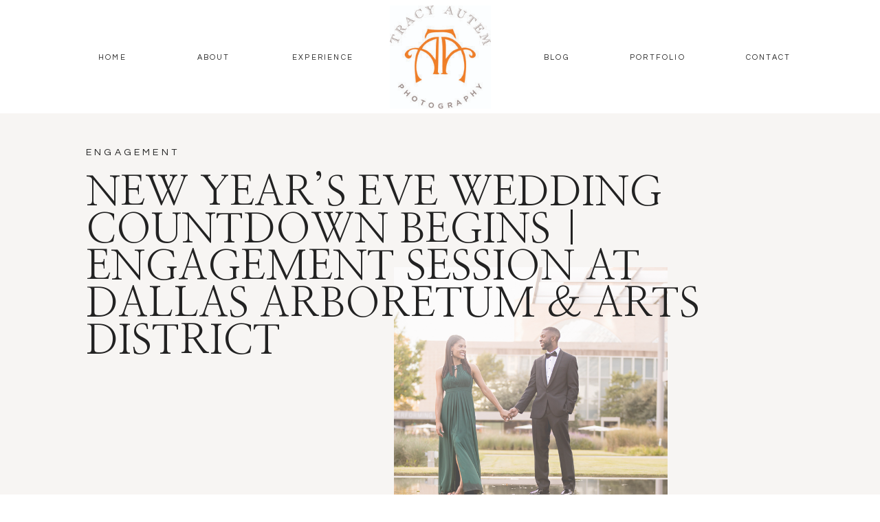

--- FILE ---
content_type: text/html; charset=UTF-8
request_url: https://tracyautem.com/cherrell-alan-engagement-session-at-dallas-arboretum-arts-district/
body_size: 25000
content:
<!DOCTYPE html>
<html lang="en-US" class="d">
<head>
<link rel="stylesheet" type="text/css" href="//lib.showit.co/engine/2.6.8/showit.css" />
<title>New Year’s Eve Wedding Countdown Begins | Engagement Session at Dallas Arboretum &amp; Arts District | Tracy Autem Photography</title>
<meta name='robots' content='max-image-preview:large' />
<link rel='dns-prefetch' href='//stats.wp.com' />
<link rel="alternate" type="application/rss+xml" title="Tracy Autem Photography &raquo; Feed" href="https://tracyautem.com/feed/" />
<link rel="alternate" type="application/rss+xml" title="Tracy Autem Photography &raquo; Comments Feed" href="https://tracyautem.com/comments/feed/" />
<link rel="alternate" type="application/rss+xml" title="Tracy Autem Photography &raquo; New Year’s Eve Wedding Countdown Begins | Engagement Session at Dallas Arboretum &amp; Arts District Comments Feed" href="https://tracyautem.com/cherrell-alan-engagement-session-at-dallas-arboretum-arts-district/feed/" />
<script type="text/javascript">
/* <![CDATA[ */
window._wpemojiSettings = {"baseUrl":"https:\/\/s.w.org\/images\/core\/emoji\/16.0.1\/72x72\/","ext":".png","svgUrl":"https:\/\/s.w.org\/images\/core\/emoji\/16.0.1\/svg\/","svgExt":".svg","source":{"concatemoji":"https:\/\/tracyautem.com\/wp-includes\/js\/wp-emoji-release.min.js?ver=6.8.3"}};
/*! This file is auto-generated */
!function(s,n){var o,i,e;function c(e){try{var t={supportTests:e,timestamp:(new Date).valueOf()};sessionStorage.setItem(o,JSON.stringify(t))}catch(e){}}function p(e,t,n){e.clearRect(0,0,e.canvas.width,e.canvas.height),e.fillText(t,0,0);var t=new Uint32Array(e.getImageData(0,0,e.canvas.width,e.canvas.height).data),a=(e.clearRect(0,0,e.canvas.width,e.canvas.height),e.fillText(n,0,0),new Uint32Array(e.getImageData(0,0,e.canvas.width,e.canvas.height).data));return t.every(function(e,t){return e===a[t]})}function u(e,t){e.clearRect(0,0,e.canvas.width,e.canvas.height),e.fillText(t,0,0);for(var n=e.getImageData(16,16,1,1),a=0;a<n.data.length;a++)if(0!==n.data[a])return!1;return!0}function f(e,t,n,a){switch(t){case"flag":return n(e,"\ud83c\udff3\ufe0f\u200d\u26a7\ufe0f","\ud83c\udff3\ufe0f\u200b\u26a7\ufe0f")?!1:!n(e,"\ud83c\udde8\ud83c\uddf6","\ud83c\udde8\u200b\ud83c\uddf6")&&!n(e,"\ud83c\udff4\udb40\udc67\udb40\udc62\udb40\udc65\udb40\udc6e\udb40\udc67\udb40\udc7f","\ud83c\udff4\u200b\udb40\udc67\u200b\udb40\udc62\u200b\udb40\udc65\u200b\udb40\udc6e\u200b\udb40\udc67\u200b\udb40\udc7f");case"emoji":return!a(e,"\ud83e\udedf")}return!1}function g(e,t,n,a){var r="undefined"!=typeof WorkerGlobalScope&&self instanceof WorkerGlobalScope?new OffscreenCanvas(300,150):s.createElement("canvas"),o=r.getContext("2d",{willReadFrequently:!0}),i=(o.textBaseline="top",o.font="600 32px Arial",{});return e.forEach(function(e){i[e]=t(o,e,n,a)}),i}function t(e){var t=s.createElement("script");t.src=e,t.defer=!0,s.head.appendChild(t)}"undefined"!=typeof Promise&&(o="wpEmojiSettingsSupports",i=["flag","emoji"],n.supports={everything:!0,everythingExceptFlag:!0},e=new Promise(function(e){s.addEventListener("DOMContentLoaded",e,{once:!0})}),new Promise(function(t){var n=function(){try{var e=JSON.parse(sessionStorage.getItem(o));if("object"==typeof e&&"number"==typeof e.timestamp&&(new Date).valueOf()<e.timestamp+604800&&"object"==typeof e.supportTests)return e.supportTests}catch(e){}return null}();if(!n){if("undefined"!=typeof Worker&&"undefined"!=typeof OffscreenCanvas&&"undefined"!=typeof URL&&URL.createObjectURL&&"undefined"!=typeof Blob)try{var e="postMessage("+g.toString()+"("+[JSON.stringify(i),f.toString(),p.toString(),u.toString()].join(",")+"));",a=new Blob([e],{type:"text/javascript"}),r=new Worker(URL.createObjectURL(a),{name:"wpTestEmojiSupports"});return void(r.onmessage=function(e){c(n=e.data),r.terminate(),t(n)})}catch(e){}c(n=g(i,f,p,u))}t(n)}).then(function(e){for(var t in e)n.supports[t]=e[t],n.supports.everything=n.supports.everything&&n.supports[t],"flag"!==t&&(n.supports.everythingExceptFlag=n.supports.everythingExceptFlag&&n.supports[t]);n.supports.everythingExceptFlag=n.supports.everythingExceptFlag&&!n.supports.flag,n.DOMReady=!1,n.readyCallback=function(){n.DOMReady=!0}}).then(function(){return e}).then(function(){var e;n.supports.everything||(n.readyCallback(),(e=n.source||{}).concatemoji?t(e.concatemoji):e.wpemoji&&e.twemoji&&(t(e.twemoji),t(e.wpemoji)))}))}((window,document),window._wpemojiSettings);
/* ]]> */
</script>
<style id='wp-emoji-styles-inline-css' type='text/css'>

	img.wp-smiley, img.emoji {
		display: inline !important;
		border: none !important;
		box-shadow: none !important;
		height: 1em !important;
		width: 1em !important;
		margin: 0 0.07em !important;
		vertical-align: -0.1em !important;
		background: none !important;
		padding: 0 !important;
	}
</style>
<link rel='stylesheet' id='wp-block-library-css' href='https://tracyautem.com/wp-includes/css/dist/block-library/style.min.css?ver=6.8.3' type='text/css' media='all' />
<style id='classic-theme-styles-inline-css' type='text/css'>
/*! This file is auto-generated */
.wp-block-button__link{color:#fff;background-color:#32373c;border-radius:9999px;box-shadow:none;text-decoration:none;padding:calc(.667em + 2px) calc(1.333em + 2px);font-size:1.125em}.wp-block-file__button{background:#32373c;color:#fff;text-decoration:none}
</style>
<link rel='stylesheet' id='mediaelement-css' href='https://tracyautem.com/wp-includes/js/mediaelement/mediaelementplayer-legacy.min.css?ver=4.2.17' type='text/css' media='all' />
<link rel='stylesheet' id='wp-mediaelement-css' href='https://tracyautem.com/wp-includes/js/mediaelement/wp-mediaelement.min.css?ver=6.8.3' type='text/css' media='all' />
<style id='jetpack-sharing-buttons-style-inline-css' type='text/css'>
.jetpack-sharing-buttons__services-list{display:flex;flex-direction:row;flex-wrap:wrap;gap:0;list-style-type:none;margin:5px;padding:0}.jetpack-sharing-buttons__services-list.has-small-icon-size{font-size:12px}.jetpack-sharing-buttons__services-list.has-normal-icon-size{font-size:16px}.jetpack-sharing-buttons__services-list.has-large-icon-size{font-size:24px}.jetpack-sharing-buttons__services-list.has-huge-icon-size{font-size:36px}@media print{.jetpack-sharing-buttons__services-list{display:none!important}}.editor-styles-wrapper .wp-block-jetpack-sharing-buttons{gap:0;padding-inline-start:0}ul.jetpack-sharing-buttons__services-list.has-background{padding:1.25em 2.375em}
</style>
<style id='global-styles-inline-css' type='text/css'>
:root{--wp--preset--aspect-ratio--square: 1;--wp--preset--aspect-ratio--4-3: 4/3;--wp--preset--aspect-ratio--3-4: 3/4;--wp--preset--aspect-ratio--3-2: 3/2;--wp--preset--aspect-ratio--2-3: 2/3;--wp--preset--aspect-ratio--16-9: 16/9;--wp--preset--aspect-ratio--9-16: 9/16;--wp--preset--color--black: #000000;--wp--preset--color--cyan-bluish-gray: #abb8c3;--wp--preset--color--white: #ffffff;--wp--preset--color--pale-pink: #f78da7;--wp--preset--color--vivid-red: #cf2e2e;--wp--preset--color--luminous-vivid-orange: #ff6900;--wp--preset--color--luminous-vivid-amber: #fcb900;--wp--preset--color--light-green-cyan: #7bdcb5;--wp--preset--color--vivid-green-cyan: #00d084;--wp--preset--color--pale-cyan-blue: #8ed1fc;--wp--preset--color--vivid-cyan-blue: #0693e3;--wp--preset--color--vivid-purple: #9b51e0;--wp--preset--gradient--vivid-cyan-blue-to-vivid-purple: linear-gradient(135deg,rgba(6,147,227,1) 0%,rgb(155,81,224) 100%);--wp--preset--gradient--light-green-cyan-to-vivid-green-cyan: linear-gradient(135deg,rgb(122,220,180) 0%,rgb(0,208,130) 100%);--wp--preset--gradient--luminous-vivid-amber-to-luminous-vivid-orange: linear-gradient(135deg,rgba(252,185,0,1) 0%,rgba(255,105,0,1) 100%);--wp--preset--gradient--luminous-vivid-orange-to-vivid-red: linear-gradient(135deg,rgba(255,105,0,1) 0%,rgb(207,46,46) 100%);--wp--preset--gradient--very-light-gray-to-cyan-bluish-gray: linear-gradient(135deg,rgb(238,238,238) 0%,rgb(169,184,195) 100%);--wp--preset--gradient--cool-to-warm-spectrum: linear-gradient(135deg,rgb(74,234,220) 0%,rgb(151,120,209) 20%,rgb(207,42,186) 40%,rgb(238,44,130) 60%,rgb(251,105,98) 80%,rgb(254,248,76) 100%);--wp--preset--gradient--blush-light-purple: linear-gradient(135deg,rgb(255,206,236) 0%,rgb(152,150,240) 100%);--wp--preset--gradient--blush-bordeaux: linear-gradient(135deg,rgb(254,205,165) 0%,rgb(254,45,45) 50%,rgb(107,0,62) 100%);--wp--preset--gradient--luminous-dusk: linear-gradient(135deg,rgb(255,203,112) 0%,rgb(199,81,192) 50%,rgb(65,88,208) 100%);--wp--preset--gradient--pale-ocean: linear-gradient(135deg,rgb(255,245,203) 0%,rgb(182,227,212) 50%,rgb(51,167,181) 100%);--wp--preset--gradient--electric-grass: linear-gradient(135deg,rgb(202,248,128) 0%,rgb(113,206,126) 100%);--wp--preset--gradient--midnight: linear-gradient(135deg,rgb(2,3,129) 0%,rgb(40,116,252) 100%);--wp--preset--font-size--small: 13px;--wp--preset--font-size--medium: 20px;--wp--preset--font-size--large: 36px;--wp--preset--font-size--x-large: 42px;--wp--preset--spacing--20: 0.44rem;--wp--preset--spacing--30: 0.67rem;--wp--preset--spacing--40: 1rem;--wp--preset--spacing--50: 1.5rem;--wp--preset--spacing--60: 2.25rem;--wp--preset--spacing--70: 3.38rem;--wp--preset--spacing--80: 5.06rem;--wp--preset--shadow--natural: 6px 6px 9px rgba(0, 0, 0, 0.2);--wp--preset--shadow--deep: 12px 12px 50px rgba(0, 0, 0, 0.4);--wp--preset--shadow--sharp: 6px 6px 0px rgba(0, 0, 0, 0.2);--wp--preset--shadow--outlined: 6px 6px 0px -3px rgba(255, 255, 255, 1), 6px 6px rgba(0, 0, 0, 1);--wp--preset--shadow--crisp: 6px 6px 0px rgba(0, 0, 0, 1);}:where(.is-layout-flex){gap: 0.5em;}:where(.is-layout-grid){gap: 0.5em;}body .is-layout-flex{display: flex;}.is-layout-flex{flex-wrap: wrap;align-items: center;}.is-layout-flex > :is(*, div){margin: 0;}body .is-layout-grid{display: grid;}.is-layout-grid > :is(*, div){margin: 0;}:where(.wp-block-columns.is-layout-flex){gap: 2em;}:where(.wp-block-columns.is-layout-grid){gap: 2em;}:where(.wp-block-post-template.is-layout-flex){gap: 1.25em;}:where(.wp-block-post-template.is-layout-grid){gap: 1.25em;}.has-black-color{color: var(--wp--preset--color--black) !important;}.has-cyan-bluish-gray-color{color: var(--wp--preset--color--cyan-bluish-gray) !important;}.has-white-color{color: var(--wp--preset--color--white) !important;}.has-pale-pink-color{color: var(--wp--preset--color--pale-pink) !important;}.has-vivid-red-color{color: var(--wp--preset--color--vivid-red) !important;}.has-luminous-vivid-orange-color{color: var(--wp--preset--color--luminous-vivid-orange) !important;}.has-luminous-vivid-amber-color{color: var(--wp--preset--color--luminous-vivid-amber) !important;}.has-light-green-cyan-color{color: var(--wp--preset--color--light-green-cyan) !important;}.has-vivid-green-cyan-color{color: var(--wp--preset--color--vivid-green-cyan) !important;}.has-pale-cyan-blue-color{color: var(--wp--preset--color--pale-cyan-blue) !important;}.has-vivid-cyan-blue-color{color: var(--wp--preset--color--vivid-cyan-blue) !important;}.has-vivid-purple-color{color: var(--wp--preset--color--vivid-purple) !important;}.has-black-background-color{background-color: var(--wp--preset--color--black) !important;}.has-cyan-bluish-gray-background-color{background-color: var(--wp--preset--color--cyan-bluish-gray) !important;}.has-white-background-color{background-color: var(--wp--preset--color--white) !important;}.has-pale-pink-background-color{background-color: var(--wp--preset--color--pale-pink) !important;}.has-vivid-red-background-color{background-color: var(--wp--preset--color--vivid-red) !important;}.has-luminous-vivid-orange-background-color{background-color: var(--wp--preset--color--luminous-vivid-orange) !important;}.has-luminous-vivid-amber-background-color{background-color: var(--wp--preset--color--luminous-vivid-amber) !important;}.has-light-green-cyan-background-color{background-color: var(--wp--preset--color--light-green-cyan) !important;}.has-vivid-green-cyan-background-color{background-color: var(--wp--preset--color--vivid-green-cyan) !important;}.has-pale-cyan-blue-background-color{background-color: var(--wp--preset--color--pale-cyan-blue) !important;}.has-vivid-cyan-blue-background-color{background-color: var(--wp--preset--color--vivid-cyan-blue) !important;}.has-vivid-purple-background-color{background-color: var(--wp--preset--color--vivid-purple) !important;}.has-black-border-color{border-color: var(--wp--preset--color--black) !important;}.has-cyan-bluish-gray-border-color{border-color: var(--wp--preset--color--cyan-bluish-gray) !important;}.has-white-border-color{border-color: var(--wp--preset--color--white) !important;}.has-pale-pink-border-color{border-color: var(--wp--preset--color--pale-pink) !important;}.has-vivid-red-border-color{border-color: var(--wp--preset--color--vivid-red) !important;}.has-luminous-vivid-orange-border-color{border-color: var(--wp--preset--color--luminous-vivid-orange) !important;}.has-luminous-vivid-amber-border-color{border-color: var(--wp--preset--color--luminous-vivid-amber) !important;}.has-light-green-cyan-border-color{border-color: var(--wp--preset--color--light-green-cyan) !important;}.has-vivid-green-cyan-border-color{border-color: var(--wp--preset--color--vivid-green-cyan) !important;}.has-pale-cyan-blue-border-color{border-color: var(--wp--preset--color--pale-cyan-blue) !important;}.has-vivid-cyan-blue-border-color{border-color: var(--wp--preset--color--vivid-cyan-blue) !important;}.has-vivid-purple-border-color{border-color: var(--wp--preset--color--vivid-purple) !important;}.has-vivid-cyan-blue-to-vivid-purple-gradient-background{background: var(--wp--preset--gradient--vivid-cyan-blue-to-vivid-purple) !important;}.has-light-green-cyan-to-vivid-green-cyan-gradient-background{background: var(--wp--preset--gradient--light-green-cyan-to-vivid-green-cyan) !important;}.has-luminous-vivid-amber-to-luminous-vivid-orange-gradient-background{background: var(--wp--preset--gradient--luminous-vivid-amber-to-luminous-vivid-orange) !important;}.has-luminous-vivid-orange-to-vivid-red-gradient-background{background: var(--wp--preset--gradient--luminous-vivid-orange-to-vivid-red) !important;}.has-very-light-gray-to-cyan-bluish-gray-gradient-background{background: var(--wp--preset--gradient--very-light-gray-to-cyan-bluish-gray) !important;}.has-cool-to-warm-spectrum-gradient-background{background: var(--wp--preset--gradient--cool-to-warm-spectrum) !important;}.has-blush-light-purple-gradient-background{background: var(--wp--preset--gradient--blush-light-purple) !important;}.has-blush-bordeaux-gradient-background{background: var(--wp--preset--gradient--blush-bordeaux) !important;}.has-luminous-dusk-gradient-background{background: var(--wp--preset--gradient--luminous-dusk) !important;}.has-pale-ocean-gradient-background{background: var(--wp--preset--gradient--pale-ocean) !important;}.has-electric-grass-gradient-background{background: var(--wp--preset--gradient--electric-grass) !important;}.has-midnight-gradient-background{background: var(--wp--preset--gradient--midnight) !important;}.has-small-font-size{font-size: var(--wp--preset--font-size--small) !important;}.has-medium-font-size{font-size: var(--wp--preset--font-size--medium) !important;}.has-large-font-size{font-size: var(--wp--preset--font-size--large) !important;}.has-x-large-font-size{font-size: var(--wp--preset--font-size--x-large) !important;}
:where(.wp-block-post-template.is-layout-flex){gap: 1.25em;}:where(.wp-block-post-template.is-layout-grid){gap: 1.25em;}
:where(.wp-block-columns.is-layout-flex){gap: 2em;}:where(.wp-block-columns.is-layout-grid){gap: 2em;}
:root :where(.wp-block-pullquote){font-size: 1.5em;line-height: 1.6;}
</style>
<link rel='stylesheet' id='pub-style-css' href='https://tracyautem.com/wp-content/themes/showit/pubs/u52-xbpctkil0hppmwfuxq/20260128051613Sd2n2x4/assets/pub.css?ver=1769577383' type='text/css' media='all' />
<link rel='stylesheet' id='sharedaddy-css' href='https://tracyautem.com/wp-content/plugins/jetpack/modules/sharedaddy/sharing.css?ver=15.4' type='text/css' media='all' />
<link rel='stylesheet' id='social-logos-css' href='https://tracyautem.com/wp-content/plugins/jetpack/_inc/social-logos/social-logos.min.css?ver=15.4' type='text/css' media='all' />
<script type="text/javascript" src="https://tracyautem.com/wp-includes/js/jquery/jquery.min.js?ver=3.7.1" id="jquery-core-js"></script>
<script type="text/javascript" id="jquery-core-js-after">
/* <![CDATA[ */
$ = jQuery;
/* ]]> */
</script>
<script type="text/javascript" src="https://tracyautem.com/wp-content/themes/showit/pubs/u52-xbpctkil0hppmwfuxq/20260128051613Sd2n2x4/assets/pub.js?ver=1769577383" id="pub-script-js"></script>
<link rel="https://api.w.org/" href="https://tracyautem.com/wp-json/" /><link rel="alternate" title="JSON" type="application/json" href="https://tracyautem.com/wp-json/wp/v2/posts/34724" /><link rel="EditURI" type="application/rsd+xml" title="RSD" href="https://tracyautem.com/xmlrpc.php?rsd" />
<link rel="canonical" href="https://tracyautem.com/cherrell-alan-engagement-session-at-dallas-arboretum-arts-district/" />
<link rel='shortlink' href='https://tracyautem.com/?p=34724' />
<link rel="alternate" title="oEmbed (JSON)" type="application/json+oembed" href="https://tracyautem.com/wp-json/oembed/1.0/embed?url=https%3A%2F%2Ftracyautem.com%2Fcherrell-alan-engagement-session-at-dallas-arboretum-arts-district%2F" />
<link rel="alternate" title="oEmbed (XML)" type="text/xml+oembed" href="https://tracyautem.com/wp-json/oembed/1.0/embed?url=https%3A%2F%2Ftracyautem.com%2Fcherrell-alan-engagement-session-at-dallas-arboretum-arts-district%2F&#038;format=xml" />
	<style>img#wpstats{display:none}</style>
		
<!-- Jetpack Open Graph Tags -->
<meta property="og:type" content="article" />
<meta property="og:title" content="New Year’s Eve Wedding Countdown Begins | Engagement Session at Dallas Arboretum &amp; Arts District" />
<meta property="og:url" content="https://tracyautem.com/cherrell-alan-engagement-session-at-dallas-arboretum-arts-district/" />
<meta property="og:description" content="I am beyond excited to photograph this beautiful couple again—only a little over a year to go until their New Year’s Eve wedding! It’s going to be one for the books, and yes&#8230; the countdown is…" />
<meta property="article:published_time" content="2017-10-25T16:37:12+00:00" />
<meta property="article:modified_time" content="2026-01-06T14:34:59+00:00" />
<meta property="og:site_name" content="Tracy Autem Photography" />
<meta property="og:image" content="https://tracyautem.com/wp-content/uploads/2017/10/engagement-session-dallas-arboretum-downtown-dallas-tracy-autem-photography-0027.jpg" />
<meta property="og:image:width" content="667" />
<meta property="og:image:height" content="1000" />
<meta property="og:image:alt" content="" />
<meta property="og:locale" content="en_US" />
<meta name="twitter:text:title" content="New Year’s Eve Wedding Countdown Begins | Engagement Session at Dallas Arboretum &amp; Arts District" />
<meta name="twitter:image" content="https://tracyautem.com/wp-content/uploads/2017/10/engagement-session-dallas-arboretum-downtown-dallas-tracy-autem-photography-0027.jpg?w=640" />
<meta name="twitter:card" content="summary_large_image" />

<!-- End Jetpack Open Graph Tags -->

<meta charset="UTF-8" />
<meta name="viewport" content="width=device-width, initial-scale=1" />
<link rel="icon" type="image/png" href="//static.showit.co/200/2TtFcKzWTGSP9F9MOSmOmA/227954/android-chrome-_users_tracyautem_documents_logos_favicon_ta_mono_only_android-chrome-512x512_png512x512.png" />
<link rel="preconnect" href="https://static.showit.co" />

<link rel="preconnect" href="https://fonts.googleapis.com">
<link rel="preconnect" href="https://fonts.gstatic.com" crossorigin>
<link href="https://fonts.googleapis.com/css?family=Questrial:regular|Cormorant+Garamond:regular|Nanum+Myeongjo:regular|Cormorant+Garamond:italic" rel="stylesheet" type="text/css"/>
<script id="init_data" type="application/json">
{"mobile":{"w":320},"desktop":{"w":1200,"bgFillType":"color","bgColor":"#000000:0"},"sid":"u52-xbpctkil0hppmwfuxq","break":768,"assetURL":"//static.showit.co","contactFormId":"227954/367777","cfAction":"aHR0cHM6Ly9jbGllbnRzZXJ2aWNlLnNob3dpdC5jby9jb250YWN0Zm9ybQ==","sgAction":"aHR0cHM6Ly9jbGllbnRzZXJ2aWNlLnNob3dpdC5jby9zb2NpYWxncmlk","blockData":[{"slug":"navigation","visible":"a","states":[],"d":{"h":165,"w":1200,"locking":{"scrollOffset":1},"bgFillType":"color","bgColor":"colors-7","bgMediaType":"none"},"m":{"h":187,"w":320,"locking":{},"bgFillType":"color","bgColor":"colors-7","bgMediaType":"none"}},{"slug":"featured-post","visible":"a","states":[],"d":{"h":853,"w":1200,"bgFillType":"color","bgColor":"colors-4","bgMediaType":"none"},"m":{"h":699,"w":320,"bgFillType":"color","bgColor":"colors-4","bgMediaType":"none"}},{"slug":"text","visible":"a","states":[],"d":{"h":555,"w":1200,"nature":"dH","bgFillType":"color","bgColor":"#FFFFFF","bgMediaType":"none"},"m":{"h":1039,"w":320,"nature":"dH","bgFillType":"color","bgColor":"#FFFFFF","bgMediaType":"none"}},{"slug":"share","visible":"a","states":[],"d":{"h":100,"w":1200,"bgFillType":"color","bgColor":"#FFFFFF","bgMediaType":"none"},"m":{"h":87,"w":320,"bgFillType":"color","bgColor":"#FFFFFF","bgMediaType":"none"}},{"slug":"post-comments-1","visible":"a","states":[],"d":{"h":100,"w":1200,"nature":"dH","bgFillType":"color","bgColor":"#FFFFFF","bgMediaType":"none"},"m":{"h":55,"w":320,"bgFillType":"color","bgColor":"#FFFFFF","bgMediaType":"none"}},{"slug":"comments-form","visible":"a","states":[],"d":{"h":100,"w":1200,"nature":"dH","bgFillType":"color","bgColor":"#FFFFFF","bgMediaType":"none"},"m":{"h":62,"w":320,"bgFillType":"color","bgColor":"#FFFFFF","bgMediaType":"none"}},{"slug":"next-and-prev-posts","visible":"a","states":[],"d":{"h":122,"w":1200,"nature":"dH","bgFillType":"color","bgColor":"#FFFFFF","bgMediaType":"none"},"m":{"h":202,"w":320,"nature":"dH","bgFillType":"color","bgColor":"#FFFFFF","bgMediaType":"none"}},{"slug":"call-to-action","visible":"a","states":[],"d":{"h":791,"w":1200,"bgFillType":"color","bgColor":"colors-7","bgMediaType":"none"},"m":{"h":909,"w":320,"bgFillType":"color","bgColor":"colors-7","bgMediaType":"none"}},{"slug":"footer-light","visible":"a","states":[],"d":{"h":679,"w":1200,"bgFillType":"color","bgColor":"colors-7","bgMediaType":"none"},"m":{"h":1008,"w":320,"bgFillType":"color","bgColor":"colors-7","bgMediaType":"none"}},{"slug":"mobile-nav","visible":"m","states":[],"d":{"h":400,"w":1200,"bgFillType":"color","bgColor":"#FFFFFF","bgMediaType":"none"},"m":{"h":732,"w":320,"locking":{"side":"t"},"nature":"wH","bgFillType":"color","bgColor":"#ffffff","bgMediaType":"none"}}],"elementData":[{"type":"text","visible":"d","id":"navigation_0","blockId":"navigation","m":{"x":122,"y":18,"w":75.60000000000001,"h":14,"a":0},"d":{"x":1004,"y":75,"w":147,"h":16,"a":0}},{"type":"text","visible":"d","id":"navigation_1","blockId":"navigation","m":{"x":122,"y":18,"w":75.60000000000001,"h":14,"a":0},"d":{"x":696,"y":75,"w":147,"h":16,"a":0}},{"type":"text","visible":"d","id":"navigation_2","blockId":"navigation","m":{"x":122,"y":18,"w":75.60000000000001,"h":14,"a":0},"d":{"x":843,"y":75,"w":147,"h":16,"a":0}},{"type":"text","visible":"d","id":"navigation_3","blockId":"navigation","m":{"x":122,"y":18,"w":75.60000000000001,"h":14,"a":0},"d":{"x":356,"y":75,"w":147,"h":16,"a":0}},{"type":"text","visible":"d","id":"navigation_4","blockId":"navigation","m":{"x":122,"y":18,"w":75.60000000000001,"h":14,"a":0},"d":{"x":197,"y":75,"w":147,"h":16,"a":0}},{"type":"text","visible":"d","id":"navigation_5","blockId":"navigation","m":{"x":122,"y":18,"w":75.60000000000001,"h":14,"a":0},"d":{"x":50,"y":75,"w":147,"h":16,"a":0}},{"type":"icon","visible":"m","id":"navigation_6","blockId":"navigation","m":{"x":140,"y":3.5,"w":41,"h":41,"a":0},"d":{"x":575,"y":350,"w":100,"h":100,"a":0},"pc":[{"type":"show","block":"mobile-nav"}]},{"type":"graphic","visible":"a","id":"navigation_7","blockId":"navigation","m":{"x":96,"y":44,"w":128,"h":131,"a":0},"d":{"x":527,"y":8,"w":147,"h":150,"a":0},"c":{"key":"_Uyel4n_SiumfS2_oREB-g/227954/tracy_autem_cmyk.jpg","aspect_ratio":0.97939}},{"type":"graphic","visible":"a","id":"featured-post_0","blockId":"featured-post","m":{"x":0,"y":399,"w":320,"h":284,"a":0,"gs":{"s":20,"t":"fit"}},"d":{"x":305,"y":224,"w":854,"h":596,"a":0,"o":70,"gs":{"s":90,"t":"fit"},"trIn":{"cl":"fadeIn","d":"0.5","dl":0.25}},"c":{"key":"aCyAk7gJQOe4qSEmUmTx3A/shared/pexels-karolina-grabowska-6794582.jpg","aspect_ratio":0.66667}},{"type":"text","visible":"a","id":"featured-post_1","blockId":"featured-post","m":{"x":27,"y":54,"w":267,"h":331,"a":0},"d":{"x":85,"y":89,"w":1053,"h":250,"a":0,"trIn":{"cl":"fadeIn","d":"0.5","dl":0.25}}},{"type":"text","visible":"a","id":"featured-post_2","blockId":"featured-post","m":{"x":55,"y":27,"w":211,"h":27,"a":0},"d":{"x":85,"y":47,"w":345,"h":26,"a":0}},{"type":"text","visible":"a","id":"text_0","blockId":"text","m":{"x":39,"y":33,"w":243,"h":220,"a":0},"d":{"x":43,"y":0,"w":1120,"h":555,"a":0}},{"type":"icon","visible":"a","id":"share_0","blockId":"share","m":{"x":139,"y":38,"w":26,"h":26,"a":0},"d":{"x":372,"y":37,"w":18,"h":27,"a":0}},{"type":"icon","visible":"a","id":"share_1","blockId":"share","m":{"x":171,"y":38,"w":26,"h":26,"a":0},"d":{"x":394,"y":34,"w":23,"h":33,"a":0}},{"type":"icon","visible":"a","id":"share_2","blockId":"share","m":{"x":205,"y":38,"w":23,"h":26,"a":0},"d":{"x":423,"y":37,"w":18,"h":27,"a":0}},{"type":"icon","visible":"a","id":"share_3","blockId":"share","m":{"x":239,"y":38,"w":26,"h":26,"a":0},"d":{"x":449,"y":35,"w":21,"h":30,"a":0}},{"type":"text","visible":"a","id":"share_4","blockId":"share","m":{"x":43,"y":44,"w":91,"h":21,"a":0},"d":{"x":288,"y":44,"w":83,"h":20,"a":0}},{"type":"text","visible":"a","id":"post-comments-1_0","blockId":"post-comments-1","m":{"x":43,"y":22,"w":227,"h":15,"a":0},"d":{"x":288,"y":39,"w":615,"h":19,"a":0}},{"type":"text","visible":"a","id":"comments-form_0","blockId":"comments-form","m":{"x":42,"y":28,"w":227,"h":15,"a":0},"d":{"x":288,"y":42,"w":615,"h":16,"a":0}},{"type":"text","visible":"a","id":"next-and-prev-posts_0","blockId":"next-and-prev-posts","m":{"x":36,"y":131,"w":250,"h":50,"a":0},"d":{"x":630,"y":56,"w":508,"h":19,"a":0}},{"type":"simple","visible":"a","id":"next-and-prev-posts_1","blockId":"next-and-prev-posts","m":{"x":136,"y":102,"w":49,"h":1,"a":0},"d":{"x":600,"y":39,"w":1,"h":44,"a":180}},{"type":"text","visible":"a","id":"next-and-prev-posts_2","blockId":"next-and-prev-posts","m":{"x":36,"y":65,"w":250,"h":37,"a":0},"d":{"x":58,"y":56,"w":517,"h":19,"a":0}},{"type":"text","visible":"a","id":"call-to-action_0","blockId":"call-to-action","m":{"x":30,"y":610,"w":270,"h":144,"a":0},"d":{"x":699,"y":425,"w":429,"h":92,"a":0}},{"type":"text","visible":"a","id":"call-to-action_1","blockId":"call-to-action","m":{"x":30,"y":498,"w":270,"h":59,"a":0},"d":{"x":699,"y":253,"w":496,"h":108,"a":0}},{"type":"graphic","visible":"a","id":"call-to-action_2","blockId":"call-to-action","m":{"x":30,"y":66,"w":231,"h":347,"a":0},"d":{"x":268,"y":126,"w":360,"h":540,"a":0,"gs":{"s":20},"trIn":{"cl":"fadeIn","d":"0.5","dl":0.25}},"c":{"key":"nXz1hEKnQ_2U4U0iESeKdw/227954/rielly_and_micheal_photog_faves-0106.jpg","aspect_ratio":0.66667}},{"type":"graphic","visible":"d","id":"call-to-action_3","blockId":"call-to-action","m":{"x":30,"y":194,"w":248,"h":347,"a":0},"d":{"x":33,"y":257,"w":189,"h":274,"a":0,"gs":{"s":40},"trIn":{"cl":"fadeIn","d":"0.5","dl":0.25}},"c":{"key":"N7mUkc08Ql2k1ubZiGeCAg/227954/rielly_and_micheal_photog_faves-0035.jpg","aspect_ratio":0.66667}},{"type":"simple","visible":"a","id":"call-to-action_4","blockId":"call-to-action","m":{"x":30,"y":802,"w":219,"h":47,"a":0},"d":{"x":699,"y":565,"w":233,"h":47,"a":0}},{"type":"text","visible":"a","id":"call-to-action_5","blockId":"call-to-action","m":{"x":31,"y":820,"w":217,"h":38,"a":0},"d":{"x":699,"y":582,"w":232,"h":38,"a":0}},{"type":"text","visible":"a","id":"call-to-action_6","blockId":"call-to-action","m":{"x":30,"y":454,"w":200,"h":44,"a":0},"d":{"x":699,"y":213,"w":378,"h":28,"a":0}},{"type":"text","visible":"a","id":"footer-light_0","blockId":"footer-light","m":{"x":55,"y":912,"w":210,"h":34,"a":0},"d":{"x":314,"y":619,"w":572,"h":13,"a":0}},{"type":"simple","visible":"m","id":"footer-light_1","blockId":"footer-light","m":{"x":0,"y":878,"w":340,"h":1,"a":0},"d":{"x":-35,"y":584,"w":1246,"h":1,"a":0,"lockH":"s"}},{"type":"text","visible":"a","id":"footer-light_2","blockId":"footer-light","m":{"x":130,"y":825,"w":87,"h":20,"a":0},"d":{"x":1014,"y":510,"w":87,"h":16,"a":0,"lockH":"r"}},{"type":"icon","visible":"a","id":"footer-light_3","blockId":"footer-light","m":{"x":104,"y":822,"w":17,"h":17,"a":0},"d":{"x":990,"y":509,"w":14,"h":18,"a":0,"lockH":"r"}},{"type":"text","visible":"a","id":"footer-light_4","blockId":"footer-light","m":{"x":131,"y":792,"w":86,"h":20,"a":0},"d":{"x":1014,"y":481,"w":110,"h":16,"a":0,"lockH":"r"}},{"type":"icon","visible":"a","id":"footer-light_5","blockId":"footer-light","m":{"x":105,"y":790,"w":17,"h":17,"a":0},"d":{"x":990,"y":479,"w":14,"h":18,"a":0,"lockH":"r"}},{"type":"text","visible":"a","id":"footer-light_6","blockId":"footer-light","m":{"x":130,"y":760,"w":96,"h":20,"a":0},"d":{"x":1014,"y":453,"w":123,"h":16,"a":0,"lockH":"r"}},{"type":"icon","visible":"a","id":"footer-light_7","blockId":"footer-light","m":{"x":104,"y":757,"w":17,"h":17,"a":0},"d":{"x":990,"y":452,"w":14,"h":18,"a":0,"lockH":"r"}},{"type":"text","visible":"a","id":"footer-light_8","blockId":"footer-light","m":{"x":50,"y":720,"w":220,"h":18,"a":0},"d":{"x":994,"y":421,"w":123,"h":16,"a":0,"lockH":"r"}},{"type":"simple","visible":"a","id":"footer-light_9","blockId":"footer-light","m":{"x":0,"y":677,"w":340,"h":1,"a":0},"d":{"x":-35,"y":584,"w":1246,"h":1,"a":0,"lockH":"s"}},{"type":"text","visible":"a","id":"footer-light_10","blockId":"footer-light","m":{"x":82,"y":619,"w":156,"h":20,"a":0},"d":{"x":764,"y":510,"w":134,"h":16,"a":0,"lockH":"r"}},{"type":"text","visible":"a","id":"footer-light_11","blockId":"footer-light","m":{"x":82,"y":589,"w":156,"h":20,"a":0},"d":{"x":764,"y":481,"w":118,"h":16,"a":0,"lockH":"r"}},{"type":"text","visible":"a","id":"footer-light_12","blockId":"footer-light","m":{"x":82,"y":560,"w":156,"h":20,"a":0},"d":{"x":764,"y":453,"w":118,"h":16,"a":0,"lockH":"r"}},{"type":"text","visible":"a","id":"footer-light_13","blockId":"footer-light","m":{"x":82,"y":530,"w":156,"h":20,"a":0},"d":{"x":613,"y":510,"w":126,"h":16,"a":0,"lockH":"r"}},{"type":"text","visible":"a","id":"footer-light_14","blockId":"footer-light","m":{"x":82,"y":501,"w":156,"h":20,"a":0},"d":{"x":613,"y":481,"w":111,"h":16,"a":0,"lockH":"r"}},{"type":"text","visible":"a","id":"footer-light_15","blockId":"footer-light","m":{"x":82,"y":471,"w":156,"h":20,"a":0},"d":{"x":613,"y":453,"w":75,"h":16,"a":0,"lockH":"r"}},{"type":"text","visible":"a","id":"footer-light_16","blockId":"footer-light","m":{"x":50,"y":432,"w":220,"h":18,"a":0},"d":{"x":612,"y":421,"w":225,"h":16,"a":0,"lockH":"r"}},{"type":"simple","visible":"a","id":"footer-light_17","blockId":"footer-light","m":{"x":-10,"y":382,"w":340,"h":1,"a":0},"d":{"x":857,"y":469,"w":155,"h":1,"a":90,"lockH":"r"}},{"type":"simple","visible":"a","id":"footer-light_18","blockId":"footer-light","m":{"x":-10,"y":208,"w":340,"h":1,"a":0},"d":{"x":-35,"y":350,"w":1246,"h":1,"a":0,"lockH":"s"}},{"type":"text","visible":"a","id":"footer-light_19","blockId":"footer-light","m":{"x":21,"y":163,"w":279,"h":32,"a":0},"d":{"x":945,"y":289,"w":231,"h":37,"a":0,"lockH":"r"}},{"type":"simple","visible":"a","id":"footer-light_20","blockId":"footer-light","m":{"x":-10,"y":23,"w":340,"h":1,"a":0},"d":{"x":-19,"y":12,"w":1246,"h":1,"a":0,"lockH":"s"}},{"type":"social","visible":"a","id":"footer-light_21","blockId":"footer-light","m":{"x":0,"y":44,"w":320,"h":106,"a":0},"d":{"x":0,"y":70,"w":1200,"h":200,"a":0}},{"type":"graphic","visible":"a","id":"footer-light_22","blockId":"footer-light","m":{"x":107,"y":218,"w":108,"h":112,"a":0},"d":{"x":36,"y":373,"w":189,"h":194,"a":0},"c":{"key":"_Uyel4n_SiumfS2_oREB-g/227954/tracy_autem_cmyk.jpg","aspect_ratio":0.97939}},{"type":"text","visible":"a","id":"mobile-nav_0","blockId":"mobile-nav","m":{"x":82,"y":512,"w":156,"h":20,"a":0},"d":{"x":841,"y":825,"w":87,"h":16,"a":0}},{"type":"text","visible":"a","id":"mobile-nav_1","blockId":"mobile-nav","m":{"x":82,"y":482,"w":156,"h":20,"a":0},"d":{"x":841,"y":797,"w":110,"h":16,"a":0}},{"type":"text","visible":"a","id":"mobile-nav_2","blockId":"mobile-nav","m":{"x":82,"y":452,"w":156,"h":20,"a":0},"d":{"x":841,"y":768,"w":123,"h":16,"a":0}},{"type":"text","visible":"a","id":"mobile-nav_3","blockId":"mobile-nav","m":{"x":50,"y":414,"w":220,"h":18,"a":0},"d":{"x":841,"y":725,"w":225,"h":16,"a":0}},{"type":"simple","visible":"a","id":"mobile-nav_4","blockId":"mobile-nav","m":{"x":148,"y":374,"w":25,"h":1,"a":90},"d":{"x":841,"y":660,"w":1,"h":37,"a":180}},{"type":"text","visible":"a","id":"mobile-nav_5","blockId":"mobile-nav","m":{"x":82,"y":326,"w":156,"h":20,"a":0},"d":{"x":841,"y":620,"w":89,"h":16,"a":0}},{"type":"text","visible":"a","id":"mobile-nav_6","blockId":"mobile-nav","m":{"x":82,"y":296,"w":156,"h":20,"a":0},"d":{"x":841,"y":589,"w":75,"h":16,"a":0}},{"type":"text","visible":"a","id":"mobile-nav_7","blockId":"mobile-nav","m":{"x":82,"y":267,"w":156,"h":20,"a":0},"d":{"x":841,"y":559,"w":85,"h":16,"a":0}},{"type":"text","visible":"a","id":"mobile-nav_8","blockId":"mobile-nav","m":{"x":82,"y":237,"w":156,"h":20,"a":0},"d":{"x":841,"y":528,"w":87,"h":16,"a":0}},{"type":"text","visible":"a","id":"mobile-nav_9","blockId":"mobile-nav","m":{"x":82,"y":208,"w":156,"h":20,"a":0},"d":{"x":841,"y":500,"w":51,"h":16,"a":0}},{"type":"text","visible":"a","id":"mobile-nav_10","blockId":"mobile-nav","m":{"x":82,"y":178,"w":156,"h":20,"a":0},"d":{"x":841,"y":471,"w":75,"h":16,"a":0}},{"type":"text","visible":"a","id":"mobile-nav_11","blockId":"mobile-nav","m":{"x":50,"y":139,"w":220,"h":18,"a":0},"d":{"x":841,"y":428,"w":225,"h":16,"a":0}},{"type":"text","visible":"a","id":"mobile-nav_12","blockId":"mobile-nav","m":{"x":0,"y":68,"w":320,"h":57,"a":0},"d":{"x":625,"y":777,"w":265,"h":48,"a":-90}},{"type":"icon","visible":"m","id":"mobile-nav_13","blockId":"mobile-nav","m":{"x":146,"y":21,"w":29,"h":28,"a":0,"lockV":"t"},"d":{"x":575,"y":175,"w":100,"h":100,"a":0},"pc":[{"type":"hide","block":"mobile-nav"}]}]}
</script>
<link
rel="stylesheet"
type="text/css"
href="https://cdnjs.cloudflare.com/ajax/libs/animate.css/3.4.0/animate.min.css"
/>


<script src="//lib.showit.co/engine/2.6.8/showit-lib.min.js"></script>
<script src="//lib.showit.co/engine/2.6.8/showit.min.js"></script>
<script>

function initPage(){

}
</script>

<style id="si-page-css">
html.m {background-color:rgba(0,0,0,0);}
html.d {background-color:rgba(0,0,0,0);}
.d .se:has(.st-primary) {border-radius:10px;box-shadow:none;opacity:1;overflow:hidden;transition-duration:0.5s;}
.d .st-primary {padding:10px 14px 10px 14px;border-width:0px;border-color:rgba(34,34,34,1);background-color:rgba(34,34,34,1);background-image:none;border-radius:inherit;transition-duration:0.5s;}
.d .st-primary span {color:rgba(255,255,255,1);font-family:'Questrial';font-weight:400;font-style:normal;font-size:12px;text-align:center;text-transform:uppercase;letter-spacing:0.3em;line-height:1.5;transition-duration:0.5s;}
.d .se:has(.st-primary:hover), .d .se:has(.trigger-child-hovers:hover .st-primary) {}
.d .st-primary.se-button:hover, .d .trigger-child-hovers:hover .st-primary.se-button {background-color:rgba(34,34,34,1);background-image:none;transition-property:background-color,background-image;}
.d .st-primary.se-button:hover span, .d .trigger-child-hovers:hover .st-primary.se-button span {}
.m .se:has(.st-primary) {border-radius:10px;box-shadow:none;opacity:1;overflow:hidden;}
.m .st-primary {padding:10px 14px 10px 14px;border-width:0px;border-color:rgba(34,34,34,1);background-color:rgba(34,34,34,1);background-image:none;border-radius:inherit;}
.m .st-primary span {color:rgba(255,255,255,1);font-family:'Questrial';font-weight:400;font-style:normal;font-size:11px;text-align:center;text-transform:uppercase;letter-spacing:0.3em;line-height:1.2;}
.d .se:has(.st-secondary) {border-radius:10px;box-shadow:none;opacity:1;overflow:hidden;transition-duration:0.5s;}
.d .st-secondary {padding:10px 14px 10px 14px;border-width:2px;border-color:rgba(34,34,34,1);background-color:rgba(0,0,0,0);background-image:none;border-radius:inherit;transition-duration:0.5s;}
.d .st-secondary span {color:rgba(34,34,34,1);font-family:'Questrial';font-weight:400;font-style:normal;font-size:12px;text-align:center;text-transform:uppercase;letter-spacing:0.3em;line-height:1.5;transition-duration:0.5s;}
.d .se:has(.st-secondary:hover), .d .se:has(.trigger-child-hovers:hover .st-secondary) {}
.d .st-secondary.se-button:hover, .d .trigger-child-hovers:hover .st-secondary.se-button {border-color:rgba(34,34,34,0.7);background-color:rgba(0,0,0,0);background-image:none;transition-property:border-color,background-color,background-image;}
.d .st-secondary.se-button:hover span, .d .trigger-child-hovers:hover .st-secondary.se-button span {color:rgba(34,34,34,0.7);transition-property:color;}
.m .se:has(.st-secondary) {border-radius:10px;box-shadow:none;opacity:1;overflow:hidden;}
.m .st-secondary {padding:10px 14px 10px 14px;border-width:2px;border-color:rgba(34,34,34,1);background-color:rgba(0,0,0,0);background-image:none;border-radius:inherit;}
.m .st-secondary span {color:rgba(34,34,34,1);font-family:'Questrial';font-weight:400;font-style:normal;font-size:11px;text-align:center;text-transform:uppercase;letter-spacing:0.3em;line-height:1.2;}
.d .st-d-title,.d .se-wpt h1 {color:rgba(34,34,34,1);line-height:1;letter-spacing:0em;font-size:56px;text-align:center;font-family:'Nanum Myeongjo';font-weight:400;font-style:normal;}
.d .se-wpt h1 {margin-bottom:30px;}
.d .st-d-title.se-rc a {color:rgba(34,34,34,1);}
.d .st-d-title.se-rc a:hover {text-decoration:underline;color:rgba(34,34,34,1);opacity:0.8;}
.m .st-m-title,.m .se-wpt h1 {color:rgba(34,34,34,1);line-height:1.4;letter-spacing:0em;font-size:36px;text-align:center;font-family:'Nanum Myeongjo';font-weight:400;font-style:normal;}
.m .se-wpt h1 {margin-bottom:20px;}
.m .st-m-title.se-rc a {color:rgba(34,34,34,1);}
.m .st-m-title.se-rc a:hover {text-decoration:underline;color:rgba(34,34,34,1);opacity:0.8;}
.d .st-d-heading,.d .se-wpt h2 {color:rgba(34,34,34,1);line-height:1.4;letter-spacing:0em;font-size:22px;text-align:center;font-family:'Cormorant Garamond';font-weight:400;font-style:italic;}
.d .se-wpt h2 {margin-bottom:24px;}
.d .st-d-heading.se-rc a {color:rgba(34,34,34,1);}
.d .st-d-heading.se-rc a:hover {text-decoration:underline;color:rgba(34,34,34,1);opacity:0.8;}
.m .st-m-heading,.m .se-wpt h2 {color:rgba(34,34,34,1);line-height:1.4;letter-spacing:0em;font-size:22px;text-align:center;font-family:'Cormorant Garamond';font-weight:400;font-style:italic;}
.m .se-wpt h2 {margin-bottom:20px;}
.m .st-m-heading.se-rc a {color:rgba(34,34,34,1);}
.m .st-m-heading.se-rc a:hover {text-decoration:underline;color:rgba(34,34,34,1);opacity:0.8;}
.d .st-d-subheading,.d .se-wpt h3 {color:rgba(34,34,34,1);text-transform:uppercase;line-height:1.5;letter-spacing:0.3em;font-size:12px;text-align:center;font-family:'Questrial';font-weight:400;font-style:normal;}
.d .se-wpt h3 {margin-bottom:18px;}
.d .st-d-subheading.se-rc a {color:rgba(34,34,34,1);}
.d .st-d-subheading.se-rc a:hover {text-decoration:underline;color:rgba(34,34,34,1);opacity:0.8;}
.m .st-m-subheading,.m .se-wpt h3 {color:rgba(34,34,34,1);text-transform:uppercase;line-height:1.2;letter-spacing:0.3em;font-size:11px;text-align:center;font-family:'Questrial';font-weight:400;font-style:normal;}
.m .se-wpt h3 {margin-bottom:18px;}
.m .st-m-subheading.se-rc a {color:rgba(34,34,34,1);}
.m .st-m-subheading.se-rc a:hover {text-decoration:underline;color:rgba(34,34,34,1);opacity:0.8;}
.d .st-d-paragraph {color:rgba(34,34,34,1);line-height:1.6;letter-spacing:0em;font-size:19px;text-align:left;font-family:'Cormorant Garamond';font-weight:400;font-style:normal;}
.d .se-wpt p {margin-bottom:16px;}
.d .st-d-paragraph.se-rc a {color:rgba(34,34,34,1);}
.d .st-d-paragraph.se-rc a:hover {text-decoration:underline;color:rgba(34,34,34,1);opacity:0.8;}
.m .st-m-paragraph {color:rgba(34,34,34,1);line-height:1.6;letter-spacing:0em;font-size:18px;text-align:left;font-family:'Cormorant Garamond';font-weight:400;font-style:normal;}
.m .se-wpt p {margin-bottom:16px;}
.m .st-m-paragraph.se-rc a {color:rgba(34,34,34,1);}
.m .st-m-paragraph.se-rc a:hover {text-decoration:underline;color:rgba(34,34,34,1);opacity:0.8;}
.sib-navigation {z-index:15;}
.m .sib-navigation {height:187px;}
.d .sib-navigation {height:165px;}
.m .sib-navigation .ss-bg {background-color:rgba(255,255,255,1);}
.d .sib-navigation .ss-bg {background-color:rgba(255,255,255,1);}
.d .sie-navigation_0:hover {opacity:1;transition-duration:0.5s;transition-property:opacity;}
.m .sie-navigation_0:hover {opacity:1;transition-duration:0.5s;transition-property:opacity;}
.d .sie-navigation_0 {left:1004px;top:75px;width:147px;height:16px;transition-duration:0.5s;transition-property:opacity;}
.m .sie-navigation_0 {left:122px;top:18px;width:75.60000000000001px;height:14px;display:none;transition-duration:0.5s;transition-property:opacity;}
.d .sie-navigation_0-text:hover {color:rgba(248,211,191,1);}
.m .sie-navigation_0-text:hover {color:rgba(248,211,191,1);}
.d .sie-navigation_0-text {text-transform:uppercase;letter-spacing:0.2em;font-size:11px;text-align:center;font-family:'Questrial';font-weight:400;font-style:normal;transition-duration:0.5s;transition-property:color;}
.m .sie-navigation_0-text {transition-duration:0.5s;transition-property:color;}
.d .sie-navigation_1:hover {opacity:1;transition-duration:0.5s;transition-property:opacity;}
.m .sie-navigation_1:hover {opacity:1;transition-duration:0.5s;transition-property:opacity;}
.d .sie-navigation_1 {left:696px;top:75px;width:147px;height:16px;transition-duration:0.5s;transition-property:opacity;}
.m .sie-navigation_1 {left:122px;top:18px;width:75.60000000000001px;height:14px;display:none;transition-duration:0.5s;transition-property:opacity;}
.d .sie-navigation_1-text:hover {color:rgba(248,211,191,1);}
.m .sie-navigation_1-text:hover {color:rgba(248,211,191,1);}
.d .sie-navigation_1-text {text-transform:uppercase;letter-spacing:0.2em;font-size:11px;text-align:center;font-family:'Questrial';font-weight:400;font-style:normal;transition-duration:0.5s;transition-property:color;}
.m .sie-navigation_1-text {transition-duration:0.5s;transition-property:color;}
.d .sie-navigation_2:hover {opacity:1;transition-duration:0.5s;transition-property:opacity;}
.m .sie-navigation_2:hover {opacity:1;transition-duration:0.5s;transition-property:opacity;}
.d .sie-navigation_2 {left:843px;top:75px;width:147px;height:16px;transition-duration:0.5s;transition-property:opacity;}
.m .sie-navigation_2 {left:122px;top:18px;width:75.60000000000001px;height:14px;display:none;transition-duration:0.5s;transition-property:opacity;}
.d .sie-navigation_2-text:hover {color:rgba(248,211,191,1);}
.m .sie-navigation_2-text:hover {color:rgba(248,211,191,1);}
.d .sie-navigation_2-text {text-transform:uppercase;letter-spacing:0.2em;font-size:11px;text-align:center;font-family:'Questrial';font-weight:400;font-style:normal;transition-duration:0.5s;transition-property:color;}
.m .sie-navigation_2-text {transition-duration:0.5s;transition-property:color;}
.d .sie-navigation_3:hover {opacity:1;transition-duration:0.5s;transition-property:opacity;}
.m .sie-navigation_3:hover {opacity:1;transition-duration:0.5s;transition-property:opacity;}
.d .sie-navigation_3 {left:356px;top:75px;width:147px;height:16px;transition-duration:0.5s;transition-property:opacity;}
.m .sie-navigation_3 {left:122px;top:18px;width:75.60000000000001px;height:14px;display:none;transition-duration:0.5s;transition-property:opacity;}
.d .sie-navigation_3-text:hover {color:rgba(248,211,191,1);}
.m .sie-navigation_3-text:hover {color:rgba(248,211,191,1);}
.d .sie-navigation_3-text {text-transform:uppercase;letter-spacing:0.2em;font-size:11px;text-align:center;font-family:'Questrial';font-weight:400;font-style:normal;transition-duration:0.5s;transition-property:color;}
.m .sie-navigation_3-text {transition-duration:0.5s;transition-property:color;}
.d .sie-navigation_4:hover {opacity:1;transition-duration:0.5s;transition-property:opacity;}
.m .sie-navigation_4:hover {opacity:1;transition-duration:0.5s;transition-property:opacity;}
.d .sie-navigation_4 {left:197px;top:75px;width:147px;height:16px;transition-duration:0.5s;transition-property:opacity;}
.m .sie-navigation_4 {left:122px;top:18px;width:75.60000000000001px;height:14px;display:none;transition-duration:0.5s;transition-property:opacity;}
.d .sie-navigation_4-text:hover {color:rgba(248,211,191,1);}
.m .sie-navigation_4-text:hover {color:rgba(248,211,191,1);}
.d .sie-navigation_4-text {text-transform:uppercase;letter-spacing:0.2em;font-size:11px;text-align:center;font-family:'Questrial';font-weight:400;font-style:normal;transition-duration:0.5s;transition-property:color;}
.m .sie-navigation_4-text {transition-duration:0.5s;transition-property:color;}
.d .sie-navigation_5:hover {opacity:1;transition-duration:0.5s;transition-property:opacity;}
.m .sie-navigation_5:hover {opacity:1;transition-duration:0.5s;transition-property:opacity;}
.d .sie-navigation_5 {left:50px;top:75px;width:147px;height:16px;transition-duration:0.5s;transition-property:opacity;}
.m .sie-navigation_5 {left:122px;top:18px;width:75.60000000000001px;height:14px;display:none;transition-duration:0.5s;transition-property:opacity;}
.d .sie-navigation_5-text:hover {color:rgba(248,211,191,1);}
.m .sie-navigation_5-text:hover {color:rgba(248,211,191,1);}
.d .sie-navigation_5-text {text-transform:uppercase;letter-spacing:0.2em;font-size:11px;text-align:center;font-family:'Questrial';font-weight:400;font-style:normal;transition-duration:0.5s;transition-property:color;}
.m .sie-navigation_5-text {transition-duration:0.5s;transition-property:color;}
.d .sie-navigation_6 {left:575px;top:350px;width:100px;height:100px;display:none;}
.m .sie-navigation_6 {left:140px;top:3.5px;width:41px;height:41px;}
.d .sie-navigation_6 svg {fill:rgba(252,235,225,1);}
.m .sie-navigation_6 svg {fill:rgba(34,34,34,1);}
.d .sie-navigation_7 {left:527px;top:8px;width:147px;height:150px;}
.m .sie-navigation_7 {left:96px;top:44px;width:128px;height:131px;}
.d .sie-navigation_7 .se-img {background-repeat:no-repeat;background-size:cover;background-position:50% 50%;border-radius:inherit;}
.m .sie-navigation_7 .se-img {background-repeat:no-repeat;background-size:cover;background-position:50% 50%;border-radius:inherit;}
.m .sib-featured-post {height:699px;}
.d .sib-featured-post {height:853px;}
.m .sib-featured-post .ss-bg {background-color:rgba(247,245,243,1);}
.d .sib-featured-post .ss-bg {background-color:rgba(247,245,243,1);}
.d .sie-featured-post_0 {left:305px;top:224px;width:854px;height:596px;opacity:0.7;}
.m .sie-featured-post_0 {left:0px;top:399px;width:320px;height:284px;opacity:0.7;}
.d .sie-featured-post_0 .se-img img {object-fit: contain;object-position: 50%;border-radius: inherit;height: 100%;width: 100%;}
.m .sie-featured-post_0 .se-img img {object-fit: contain;object-position: 50%;border-radius: inherit;height: 100%;width: 100%;}
.d .sie-featured-post_1 {left:85px;top:89px;width:1053px;height:250px;}
.m .sie-featured-post_1 {left:27px;top:54px;width:267px;height:331px;}
.d .sie-featured-post_1-text {text-transform:uppercase;line-height:0.9;font-size:60px;text-align:left;font-family:'Nanum Myeongjo';font-weight:400;font-style:normal;}
.m .sie-featured-post_1-text {text-transform:uppercase;line-height:1;font-size:40px;text-align:center;}
.d .sie-featured-post_2 {left:85px;top:47px;width:345px;height:26px;}
.m .sie-featured-post_2 {left:55px;top:27px;width:211px;height:27px;}
.d .sie-featured-post_2-text {font-size:14px;text-align:left;}
.m .sie-featured-post_2-text {line-height:1.5;}
.m .sib-text {height:1039px;}
.d .sib-text {height:555px;}
.m .sib-text .ss-bg {background-color:rgba(255,255,255,1);}
.d .sib-text .ss-bg {background-color:rgba(255,255,255,1);}
.m .sib-text.sb-nm-dH .sc {height:1039px;}
.d .sib-text.sb-nd-dH .sc {height:555px;}
.d .sie-text_0 {left:43px;top:0px;width:1120px;height:555px;}
.m .sie-text_0 {left:39px;top:33px;width:243px;height:220px;}
.m .sib-share {height:87px;}
.d .sib-share {height:100px;}
.m .sib-share .ss-bg {background-color:rgba(255,255,255,1);}
.d .sib-share .ss-bg {background-color:rgba(255,255,255,1);}
.d .sie-share_0 {left:372px;top:37px;width:18px;height:27px;}
.m .sie-share_0 {left:139px;top:38px;width:26px;height:26px;}
.d .sie-share_0 svg {fill:rgba(248,211,191,1);}
.m .sie-share_0 svg {fill:rgba(248,211,191,1);}
.d .sie-share_1 {left:394px;top:34px;width:23px;height:33px;}
.m .sie-share_1 {left:171px;top:38px;width:26px;height:26px;}
.d .sie-share_1 svg {fill:rgba(248,211,191,1);}
.m .sie-share_1 svg {fill:rgba(248,211,191,1);}
.d .sie-share_2 {left:423px;top:37px;width:18px;height:27px;}
.m .sie-share_2 {left:205px;top:38px;width:23px;height:26px;}
.d .sie-share_2 svg {fill:rgba(248,211,191,1);}
.m .sie-share_2 svg {fill:rgba(248,211,191,1);}
.d .sie-share_3 {left:449px;top:35px;width:21px;height:30px;}
.m .sie-share_3 {left:239px;top:38px;width:26px;height:26px;}
.d .sie-share_3 svg {fill:rgba(248,211,191,1);}
.m .sie-share_3 svg {fill:rgba(248,211,191,1);}
.d .sie-share_4 {left:288px;top:44px;width:83px;height:20px;}
.m .sie-share_4 {left:43px;top:44px;width:91px;height:21px;}
.d .sie-share_4-text {letter-spacing:0.3em;font-size:10px;text-align:left;font-family:'Questrial';font-weight:400;font-style:normal;}
.m .sie-share_4-text {line-height:1.4;text-align:left;}
.m .sib-post-comments-1 {height:55px;}
.d .sib-post-comments-1 {height:100px;}
.m .sib-post-comments-1 .ss-bg {background-color:rgba(255,255,255,1);}
.d .sib-post-comments-1 .ss-bg {background-color:rgba(255,255,255,1);}
.d .sib-post-comments-1.sb-nd-dH .sc {height:100px;}
.d .sie-post-comments-1_0 {left:288px;top:39px;width:615px;height:19px;}
.m .sie-post-comments-1_0 {left:43px;top:22px;width:227px;height:15px;}
.d .sie-post-comments-1_0-text {font-size:11px;text-align:left;}
.m .sie-post-comments-1_0-text {font-size:11px;text-align:left;}
.m .sib-comments-form {height:62px;}
.d .sib-comments-form {height:100px;}
.m .sib-comments-form .ss-bg {background-color:rgba(255,255,255,1);}
.d .sib-comments-form .ss-bg {background-color:rgba(255,255,255,1);}
.d .sib-comments-form.sb-nd-dH .sc {height:100px;}
.d .sie-comments-form_0 {left:288px;top:42px;width:615px;height:16px;}
.m .sie-comments-form_0 {left:42px;top:28px;width:227px;height:15px;}
.d .sie-comments-form_0-text {font-size:11px;text-align:left;}
.m .sie-comments-form_0-text {font-size:11px;text-align:left;}
.m .sib-next-and-prev-posts {height:202px;}
.d .sib-next-and-prev-posts {height:122px;}
.m .sib-next-and-prev-posts .ss-bg {background-color:rgba(255,255,255,1);}
.d .sib-next-and-prev-posts .ss-bg {background-color:rgba(255,255,255,1);}
.m .sib-next-and-prev-posts.sb-nm-dH .sc {height:202px;}
.d .sib-next-and-prev-posts.sb-nd-dH .sc {height:122px;}
.d .sie-next-and-prev-posts_0 {left:630px;top:56px;width:508px;height:19px;}
.m .sie-next-and-prev-posts_0 {left:36px;top:131px;width:250px;height:50px;}
.d .sie-next-and-prev-posts_0-text {text-transform:uppercase;letter-spacing:0.2em;font-size:10px;text-align:left;font-family:'Questrial';font-weight:400;font-style:normal;}
.m .sie-next-and-prev-posts_0-text {text-transform:uppercase;letter-spacing:0.2em;font-size:9px;text-align:center;font-family:'Questrial';font-weight:400;font-style:normal;}
.d .sie-next-and-prev-posts_1 {left:600px;top:39px;width:1px;height:44px;}
.m .sie-next-and-prev-posts_1 {left:136px;top:102px;width:49px;height:1px;}
.d .sie-next-and-prev-posts_1 .se-simple:hover {}
.m .sie-next-and-prev-posts_1 .se-simple:hover {}
.d .sie-next-and-prev-posts_1 .se-simple {background-color:rgba(82,82,82,0.6);}
.m .sie-next-and-prev-posts_1 .se-simple {background-color:rgba(82,82,82,0.6);}
.d .sie-next-and-prev-posts_2 {left:58px;top:56px;width:517px;height:19px;}
.m .sie-next-and-prev-posts_2 {left:36px;top:65px;width:250px;height:37px;}
.d .sie-next-and-prev-posts_2-text {text-transform:uppercase;letter-spacing:0.2em;font-size:10px;text-align:right;font-family:'Questrial';font-weight:400;font-style:normal;}
.m .sie-next-and-prev-posts_2-text {text-transform:uppercase;letter-spacing:0.2em;font-size:9px;text-align:center;font-family:'Questrial';font-weight:400;font-style:normal;}
.m .sib-call-to-action {height:909px;}
.d .sib-call-to-action {height:791px;}
.m .sib-call-to-action .ss-bg {background-color:rgba(255,255,255,1);}
.d .sib-call-to-action .ss-bg {background-color:rgba(255,255,255,1);}
.d .sie-call-to-action_0 {left:699px;top:425px;width:429px;height:92px;}
.m .sie-call-to-action_0 {left:30px;top:610px;width:270px;height:144px;}
.d .sie-call-to-action_1 {left:699px;top:253px;width:496px;height:108px;}
.m .sie-call-to-action_1 {left:30px;top:498px;width:270px;height:59px;}
.d .sie-call-to-action_1-text {color:rgba(34,34,34,1);text-transform:none;line-height:0.9;letter-spacing:0em;font-size:57px;text-align:left;}
.m .sie-call-to-action_1-text {text-transform:uppercase;line-height:0.9;letter-spacing:0em;font-size:37px;text-align:left;}
.d .sie-call-to-action_2 {left:268px;top:126px;width:360px;height:540px;}
.m .sie-call-to-action_2 {left:30px;top:66px;width:231px;height:347px;}
.d .sie-call-to-action_2 .se-img {background-repeat:no-repeat;background-size:cover;background-position:20% 20%;border-radius:inherit;}
.m .sie-call-to-action_2 .se-img {background-repeat:no-repeat;background-size:cover;background-position:20% 20%;border-radius:inherit;}
.d .sie-call-to-action_3 {left:33px;top:257px;width:189px;height:274px;}
.m .sie-call-to-action_3 {left:30px;top:194px;width:248px;height:347px;display:none;}
.d .sie-call-to-action_3 .se-img {background-repeat:no-repeat;background-size:cover;background-position:40% 40%;border-radius:inherit;}
.m .sie-call-to-action_3 .se-img {background-repeat:no-repeat;background-size:cover;background-position:40% 40%;border-radius:inherit;}
.d .sie-call-to-action_4 {left:699px;top:565px;width:233px;height:47px;}
.m .sie-call-to-action_4 {left:30px;top:802px;width:219px;height:47px;}
.d .sie-call-to-action_4 .se-simple:hover {}
.m .sie-call-to-action_4 .se-simple:hover {}
.d .sie-call-to-action_4 .se-simple {border-color:rgba(34,34,34,1);border-width:1px;background-color:rgba(34,34,34,0.01);border-style:solid;border-radius:inherit;}
.m .sie-call-to-action_4 .se-simple {border-color:rgba(34,34,34,1);border-width:1px;background-color:rgba(34,34,34,0.01);border-style:solid;border-radius:inherit;}
.d .sie-call-to-action_5 {left:699px;top:582px;width:232px;height:38px;}
.m .sie-call-to-action_5 {left:31px;top:820px;width:217px;height:38px;}
.d .sie-call-to-action_5-text {color:rgba(34,34,34,1);letter-spacing:0.3em;font-size:11px;font-family:'Questrial';font-weight:400;font-style:normal;}
.m .sie-call-to-action_5-text {color:rgba(34,34,34,1);line-height:1.5;letter-spacing:0.3em;font-size:10px;font-family:'Questrial';font-weight:400;font-style:normal;}
.d .sie-call-to-action_6 {left:699px;top:213px;width:378px;height:28px;}
.m .sie-call-to-action_6 {left:30px;top:454px;width:200px;height:44px;}
.d .sie-call-to-action_6-text {font-size:13px;text-align:left;}
.m .sie-call-to-action_6-text {line-height:1.4;text-align:left;}
.sib-footer-light {z-index:1;}
.m .sib-footer-light {height:1008px;}
.d .sib-footer-light {height:679px;}
.m .sib-footer-light .ss-bg {background-color:rgba(255,255,255,1);}
.d .sib-footer-light .ss-bg {background-color:rgba(255,255,255,1);}
.d .sie-footer-light_0:hover {opacity:1;transition-duration:0.5s;transition-property:opacity;}
.m .sie-footer-light_0:hover {opacity:1;transition-duration:0.5s;transition-property:opacity;}
.d .sie-footer-light_0 {left:314px;top:619px;width:572px;height:13px;transition-duration:0.5s;transition-property:opacity;}
.m .sie-footer-light_0 {left:55px;top:912px;width:210px;height:34px;transition-duration:0.5s;transition-property:opacity;}
.d .sie-footer-light_0-text:hover {color:rgba(252,235,225,1);}
.m .sie-footer-light_0-text:hover {color:rgba(252,235,225,1);}
.d .sie-footer-light_0-text {text-transform:uppercase;letter-spacing:0.3em;font-size:8px;text-align:center;font-family:'Questrial';font-weight:400;font-style:normal;transition-duration:0.5s;transition-property:color;}
.m .sie-footer-light_0-text {color:rgba(34,34,34,1);text-transform:uppercase;line-height:2;letter-spacing:0.2em;font-size:8px;text-align:center;font-family:'Questrial';font-weight:400;font-style:normal;transition-duration:0.5s;transition-property:color;}
.d .sie-footer-light_1 {left:-35px;top:584px;width:1246px;height:1px;display:none;}
.m .sie-footer-light_1 {left:0px;top:878px;width:340px;height:1px;}
.d .sie-footer-light_1 .se-simple:hover {}
.m .sie-footer-light_1 .se-simple:hover {}
.d .sie-footer-light_1 .se-simple {background-color:rgba(227,227,227,1);}
.m .sie-footer-light_1 .se-simple {background-color:rgba(34,34,34,0.2);}
.d .sie-footer-light_2 {left:1014px;top:510px;width:87px;height:16px;}
.m .sie-footer-light_2 {left:130px;top:825px;width:87px;height:20px;}
.d .sie-footer-light_2-text {text-transform:uppercase;letter-spacing:0.3em;font-size:10px;text-align:left;font-family:'Questrial';font-weight:400;font-style:normal;}
.m .sie-footer-light_2-text {text-align:left;}
.d .sie-footer-light_3 {left:990px;top:509px;width:14px;height:18px;}
.m .sie-footer-light_3 {left:104px;top:822px;width:17px;height:17px;}
.d .sie-footer-light_3 svg {fill:rgba(217,217,217,1);}
.m .sie-footer-light_3 svg {fill:rgba(217,217,217,1);}
.d .sie-footer-light_4 {left:1014px;top:481px;width:110px;height:16px;}
.m .sie-footer-light_4 {left:131px;top:792px;width:86px;height:20px;}
.d .sie-footer-light_4-text {text-transform:uppercase;letter-spacing:0.3em;font-size:10px;text-align:left;font-family:'Questrial';font-weight:400;font-style:normal;}
.m .sie-footer-light_4-text {text-align:left;}
.d .sie-footer-light_5 {left:990px;top:479px;width:14px;height:18px;}
.m .sie-footer-light_5 {left:105px;top:790px;width:17px;height:17px;}
.d .sie-footer-light_5 svg {fill:rgba(217,217,217,1);}
.m .sie-footer-light_5 svg {fill:rgba(217,217,217,1);}
.d .sie-footer-light_6 {left:1014px;top:453px;width:123px;height:16px;}
.m .sie-footer-light_6 {left:130px;top:760px;width:96px;height:20px;}
.d .sie-footer-light_6-text {text-transform:uppercase;letter-spacing:0.3em;font-size:10px;text-align:left;font-family:'Questrial';font-weight:400;font-style:normal;}
.m .sie-footer-light_6-text {text-align:left;}
.d .sie-footer-light_7 {left:990px;top:452px;width:14px;height:18px;}
.m .sie-footer-light_7 {left:104px;top:757px;width:17px;height:17px;}
.d .sie-footer-light_7 svg {fill:rgba(217,217,217,1);}
.m .sie-footer-light_7 svg {fill:rgba(217,217,217,1);}
.d .sie-footer-light_8:hover {opacity:1;transition-duration:0.5s;transition-property:opacity;}
.m .sie-footer-light_8:hover {opacity:1;transition-duration:0.5s;transition-property:opacity;}
.d .sie-footer-light_8 {left:994px;top:421px;width:123px;height:16px;transition-duration:0.5s;transition-property:opacity;}
.m .sie-footer-light_8 {left:50px;top:720px;width:220px;height:18px;transition-duration:0.5s;transition-property:opacity;}
.d .sie-footer-light_8-text:hover {color:rgba(252,235,225,1);}
.m .sie-footer-light_8-text:hover {color:rgba(252,235,225,1);}
.d .sie-footer-light_8-text {color:rgba(34,34,34,1);text-transform:lowercase;letter-spacing:0.1em;font-size:13px;text-align:left;font-family:'Cormorant Garamond';font-weight:400;font-style:italic;transition-duration:0.5s;transition-property:color;}
.m .sie-footer-light_8-text {color:rgba(34,34,34,1);text-transform:lowercase;letter-spacing:0.1em;font-size:12px;text-align:center;font-family:'Cormorant Garamond';font-weight:400;font-style:italic;transition-duration:0.5s;transition-property:color;}
.d .sie-footer-light_9 {left:-35px;top:584px;width:1246px;height:1px;}
.m .sie-footer-light_9 {left:0px;top:677px;width:340px;height:1px;}
.d .sie-footer-light_9 .se-simple:hover {}
.m .sie-footer-light_9 .se-simple:hover {}
.d .sie-footer-light_9 .se-simple {background-color:rgba(82,82,82,0.6);}
.m .sie-footer-light_9 .se-simple {background-color:rgba(34,34,34,0.2);}
.d .sie-footer-light_10 {left:764px;top:510px;width:134px;height:16px;}
.m .sie-footer-light_10 {left:82px;top:619px;width:156px;height:20px;}
.d .sie-footer-light_10-text {text-transform:uppercase;letter-spacing:0.3em;font-size:10px;text-align:left;font-family:'Questrial';font-weight:400;font-style:normal;}
.m .sie-footer-light_10-text {text-align:center;}
.d .sie-footer-light_11 {left:764px;top:481px;width:118px;height:16px;}
.m .sie-footer-light_11 {left:82px;top:589px;width:156px;height:20px;}
.d .sie-footer-light_11-text {text-transform:uppercase;letter-spacing:0.3em;font-size:10px;text-align:left;font-family:'Questrial';font-weight:400;font-style:normal;}
.m .sie-footer-light_11-text {text-align:center;}
.d .sie-footer-light_12 {left:764px;top:453px;width:118px;height:16px;}
.m .sie-footer-light_12 {left:82px;top:560px;width:156px;height:20px;}
.d .sie-footer-light_12-text {text-transform:uppercase;letter-spacing:0.3em;font-size:10px;text-align:left;font-family:'Questrial';font-weight:400;font-style:normal;}
.m .sie-footer-light_12-text {text-align:center;}
.d .sie-footer-light_13 {left:613px;top:510px;width:126px;height:16px;}
.m .sie-footer-light_13 {left:82px;top:530px;width:156px;height:20px;}
.d .sie-footer-light_13-text {text-transform:uppercase;letter-spacing:0.3em;font-size:10px;text-align:left;font-family:'Questrial';font-weight:400;font-style:normal;}
.m .sie-footer-light_13-text {text-align:center;}
.d .sie-footer-light_14 {left:613px;top:481px;width:111px;height:16px;}
.m .sie-footer-light_14 {left:82px;top:501px;width:156px;height:20px;}
.d .sie-footer-light_14-text {text-transform:uppercase;letter-spacing:0.3em;font-size:10px;text-align:left;font-family:'Questrial';font-weight:400;font-style:normal;}
.m .sie-footer-light_14-text {text-align:center;}
.d .sie-footer-light_15 {left:613px;top:453px;width:75px;height:16px;}
.m .sie-footer-light_15 {left:82px;top:471px;width:156px;height:20px;}
.d .sie-footer-light_15-text {text-transform:uppercase;letter-spacing:0.3em;font-size:10px;text-align:left;font-family:'Questrial';font-weight:400;font-style:normal;}
.m .sie-footer-light_15-text {text-align:center;}
.d .sie-footer-light_16:hover {opacity:1;transition-duration:0.5s;transition-property:opacity;}
.m .sie-footer-light_16:hover {opacity:1;transition-duration:0.5s;transition-property:opacity;}
.d .sie-footer-light_16 {left:612px;top:421px;width:225px;height:16px;transition-duration:0.5s;transition-property:opacity;}
.m .sie-footer-light_16 {left:50px;top:432px;width:220px;height:18px;transition-duration:0.5s;transition-property:opacity;}
.d .sie-footer-light_16-text:hover {color:rgba(252,235,225,1);}
.m .sie-footer-light_16-text:hover {color:rgba(252,235,225,1);}
.d .sie-footer-light_16-text {color:rgba(34,34,34,1);text-transform:lowercase;letter-spacing:0.1em;font-size:13px;text-align:left;font-family:'Cormorant Garamond';font-weight:400;font-style:italic;transition-duration:0.5s;transition-property:color;}
.m .sie-footer-light_16-text {color:rgba(34,34,34,1);letter-spacing:0.1em;font-size:12px;text-align:center;font-family:'Cormorant Garamond';font-weight:400;font-style:italic;transition-duration:0.5s;transition-property:color;}
.d .sie-footer-light_17 {left:857px;top:469px;width:155px;height:1px;}
.m .sie-footer-light_17 {left:-10px;top:382px;width:340px;height:1px;}
.d .sie-footer-light_17 .se-simple:hover {}
.m .sie-footer-light_17 .se-simple:hover {}
.d .sie-footer-light_17 .se-simple {background-color:rgba(82,82,82,0.6);}
.m .sie-footer-light_17 .se-simple {background-color:rgba(34,34,34,0.2);}
.d .sie-footer-light_18 {left:-35px;top:350px;width:1246px;height:1px;}
.m .sie-footer-light_18 {left:-10px;top:208px;width:340px;height:1px;}
.d .sie-footer-light_18 .se-simple:hover {}
.m .sie-footer-light_18 .se-simple:hover {}
.d .sie-footer-light_18 .se-simple {background-color:rgba(82,82,82,0.6);}
.m .sie-footer-light_18 .se-simple {background-color:rgba(34,34,34,0.2);}
.d .sie-footer-light_19 {left:945px;top:289px;width:231px;height:37px;}
.m .sie-footer-light_19 {left:21px;top:163px;width:279px;height:32px;}
.d .sie-footer-light_19-text {letter-spacing:0em;font-size:18px;text-align:right;font-family:'Cormorant Garamond';font-weight:400;font-style:italic;}
.m .sie-footer-light_19-text {letter-spacing:0em;font-size:14px;font-family:'Cormorant Garamond';font-weight:400;font-style:italic;}
.d .sie-footer-light_20 {left:-19px;top:12px;width:1246px;height:1px;}
.m .sie-footer-light_20 {left:-10px;top:23px;width:340px;height:1px;}
.d .sie-footer-light_20 .se-simple:hover {}
.m .sie-footer-light_20 .se-simple:hover {}
.d .sie-footer-light_20 .se-simple {background-color:rgba(82,82,82,0.6);}
.m .sie-footer-light_20 .se-simple {background-color:rgba(34,34,34,0.2);}
.d .sie-footer-light_21 {left:0px;top:70px;width:1200px;height:200px;}
.m .sie-footer-light_21 {left:0px;top:44px;width:320px;height:106px;}
.d .sie-footer-light_21 .sg-img-container {display:inline-flex;justify-content:center;grid-template-columns:repeat(auto-fit, 200px);gap:7px;}
.d .sie-footer-light_21 .si-social-image {height:200px;width:200px;}
.m .sie-footer-light_21 .sg-img-container {display:grid;justify-content:center;grid-template-columns:repeat(auto-fit, 50.5px);gap:5px;}
.m .sie-footer-light_21 .si-social-image {height:50.5px;width:50.5px;}
.sie-footer-light_21 {overflow:hidden;}
.sie-footer-light_21 .si-social-grid {overflow:hidden;}
.sie-footer-light_21 img {border:none;object-fit:cover;max-height:100%;}
.d .sie-footer-light_22 {left:36px;top:373px;width:189px;height:194px;}
.m .sie-footer-light_22 {left:107px;top:218px;width:108px;height:112px;}
.d .sie-footer-light_22 .se-img {background-repeat:no-repeat;background-size:cover;background-position:50% 50%;border-radius:inherit;}
.m .sie-footer-light_22 .se-img {background-repeat:no-repeat;background-size:cover;background-position:50% 50%;border-radius:inherit;}
.sib-mobile-nav {z-index:999;}
.m .sib-mobile-nav {height:732px;display:none;}
.d .sib-mobile-nav {height:400px;display:none;}
.m .sib-mobile-nav .ss-bg {background-color:rgba(255,255,255,1);}
.d .sib-mobile-nav .ss-bg {background-color:rgba(255,255,255,1);}
.m .sib-mobile-nav.sb-nm-wH .sc {height:732px;}
.d .sie-mobile-nav_0:hover {opacity:1;transition-duration:0.5s;transition-property:opacity;}
.m .sie-mobile-nav_0:hover {opacity:1;transition-duration:0.5s;transition-property:opacity;}
.d .sie-mobile-nav_0 {left:841px;top:825px;width:87px;height:16px;transition-duration:0.5s;transition-property:opacity;}
.m .sie-mobile-nav_0 {left:82px;top:512px;width:156px;height:20px;transition-duration:0.5s;transition-property:opacity;}
.d .sie-mobile-nav_0-text:hover {color:rgba(248,211,191,1);}
.m .sie-mobile-nav_0-text:hover {color:rgba(248,211,191,1);}
.d .sie-mobile-nav_0-text {text-transform:uppercase;letter-spacing:0.3em;font-size:10px;text-align:left;font-family:'Questrial';font-weight:400;font-style:normal;transition-duration:0.5s;transition-property:color;}
.m .sie-mobile-nav_0-text {transition-duration:0.5s;transition-property:color;}
.d .sie-mobile-nav_1:hover {opacity:1;transition-duration:0.5s;transition-property:opacity;}
.m .sie-mobile-nav_1:hover {opacity:1;transition-duration:0.5s;transition-property:opacity;}
.d .sie-mobile-nav_1 {left:841px;top:797px;width:110px;height:16px;transition-duration:0.5s;transition-property:opacity;}
.m .sie-mobile-nav_1 {left:82px;top:482px;width:156px;height:20px;transition-duration:0.5s;transition-property:opacity;}
.d .sie-mobile-nav_1-text:hover {color:rgba(248,211,191,1);}
.m .sie-mobile-nav_1-text:hover {color:rgba(248,211,191,1);}
.d .sie-mobile-nav_1-text {text-transform:uppercase;letter-spacing:0.3em;font-size:10px;text-align:left;font-family:'Questrial';font-weight:400;font-style:normal;transition-duration:0.5s;transition-property:color;}
.m .sie-mobile-nav_1-text {transition-duration:0.5s;transition-property:color;}
.d .sie-mobile-nav_2:hover {opacity:1;transition-duration:0.5s;transition-property:opacity;}
.m .sie-mobile-nav_2:hover {opacity:1;transition-duration:0.5s;transition-property:opacity;}
.d .sie-mobile-nav_2 {left:841px;top:768px;width:123px;height:16px;transition-duration:0.5s;transition-property:opacity;}
.m .sie-mobile-nav_2 {left:82px;top:452px;width:156px;height:20px;transition-duration:0.5s;transition-property:opacity;}
.d .sie-mobile-nav_2-text:hover {color:rgba(248,211,191,1);}
.m .sie-mobile-nav_2-text:hover {color:rgba(248,211,191,1);}
.d .sie-mobile-nav_2-text {text-transform:uppercase;letter-spacing:0.3em;font-size:10px;text-align:left;font-family:'Questrial';font-weight:400;font-style:normal;transition-duration:0.5s;transition-property:color;}
.m .sie-mobile-nav_2-text {transition-duration:0.5s;transition-property:color;}
.d .sie-mobile-nav_3:hover {opacity:1;transition-duration:0.5s;transition-property:opacity;}
.m .sie-mobile-nav_3:hover {opacity:1;transition-duration:0.5s;transition-property:opacity;}
.d .sie-mobile-nav_3 {left:841px;top:725px;width:225px;height:16px;transition-duration:0.5s;transition-property:opacity;}
.m .sie-mobile-nav_3 {left:50px;top:414px;width:220px;height:18px;transition-duration:0.5s;transition-property:opacity;}
.d .sie-mobile-nav_3-text:hover {color:rgba(252,235,225,1);}
.m .sie-mobile-nav_3-text:hover {color:rgba(252,235,225,1);}
.d .sie-mobile-nav_3-text {color:rgba(34,34,34,1);text-transform:lowercase;letter-spacing:0.1em;font-size:13px;text-align:left;font-family:'Cormorant Garamond';font-weight:400;font-style:italic;transition-duration:0.5s;transition-property:color;}
.m .sie-mobile-nav_3-text {color:rgba(34,34,34,1);text-transform:lowercase;letter-spacing:0.2em;font-size:12px;text-align:center;font-family:'Cormorant Garamond';font-weight:400;font-style:italic;transition-duration:0.5s;transition-property:color;}
.d .sie-mobile-nav_4 {left:841px;top:660px;width:1px;height:37px;}
.m .sie-mobile-nav_4 {left:148px;top:374px;width:25px;height:1px;}
.d .sie-mobile-nav_4 .se-simple:hover {}
.m .sie-mobile-nav_4 .se-simple:hover {}
.d .sie-mobile-nav_4 .se-simple {border-color:rgba(0,0,0,0);background-color:rgba(248,239,234,1);}
.m .sie-mobile-nav_4 .se-simple {border-color:rgba(0,0,0,0);background-color:rgba(34,34,34,0.5);}
.d .sie-mobile-nav_5:hover {opacity:1;transition-duration:0.5s;transition-property:opacity;}
.m .sie-mobile-nav_5:hover {opacity:1;transition-duration:0.5s;transition-property:opacity;}
.d .sie-mobile-nav_5 {left:841px;top:620px;width:89px;height:16px;transition-duration:0.5s;transition-property:opacity;}
.m .sie-mobile-nav_5 {left:82px;top:326px;width:156px;height:20px;transition-duration:0.5s;transition-property:opacity;}
.d .sie-mobile-nav_5-text:hover {color:rgba(248,211,191,1);}
.m .sie-mobile-nav_5-text:hover {color:rgba(248,211,191,1);}
.d .sie-mobile-nav_5-text {text-transform:uppercase;letter-spacing:0.3em;font-size:10px;text-align:left;font-family:'Questrial';font-weight:400;font-style:normal;transition-duration:0.5s;transition-property:color;}
.m .sie-mobile-nav_5-text {transition-duration:0.5s;transition-property:color;}
.d .sie-mobile-nav_6:hover {opacity:1;transition-duration:0.5s;transition-property:opacity;}
.m .sie-mobile-nav_6:hover {opacity:1;transition-duration:0.5s;transition-property:opacity;}
.d .sie-mobile-nav_6 {left:841px;top:589px;width:75px;height:16px;transition-duration:0.5s;transition-property:opacity;}
.m .sie-mobile-nav_6 {left:82px;top:296px;width:156px;height:20px;transition-duration:0.5s;transition-property:opacity;}
.d .sie-mobile-nav_6-text:hover {color:rgba(248,211,191,1);}
.m .sie-mobile-nav_6-text:hover {color:rgba(248,211,191,1);}
.d .sie-mobile-nav_6-text {text-transform:uppercase;letter-spacing:0.3em;font-size:10px;text-align:left;font-family:'Questrial';font-weight:400;font-style:normal;transition-duration:0.5s;transition-property:color;}
.m .sie-mobile-nav_6-text {transition-duration:0.5s;transition-property:color;}
.d .sie-mobile-nav_7:hover {opacity:1;transition-duration:0.5s;transition-property:opacity;}
.m .sie-mobile-nav_7:hover {opacity:1;transition-duration:0.5s;transition-property:opacity;}
.d .sie-mobile-nav_7 {left:841px;top:559px;width:85px;height:16px;transition-duration:0.5s;transition-property:opacity;}
.m .sie-mobile-nav_7 {left:82px;top:267px;width:156px;height:20px;transition-duration:0.5s;transition-property:opacity;}
.d .sie-mobile-nav_7-text:hover {color:rgba(248,211,191,1);}
.m .sie-mobile-nav_7-text:hover {color:rgba(248,211,191,1);}
.d .sie-mobile-nav_7-text {text-transform:uppercase;letter-spacing:0.3em;font-size:10px;text-align:left;font-family:'Questrial';font-weight:400;font-style:normal;transition-duration:0.5s;transition-property:color;}
.m .sie-mobile-nav_7-text {transition-duration:0.5s;transition-property:color;}
.d .sie-mobile-nav_8:hover {opacity:1;transition-duration:0.5s;transition-property:opacity;}
.m .sie-mobile-nav_8:hover {opacity:1;transition-duration:0.5s;transition-property:opacity;}
.d .sie-mobile-nav_8 {left:841px;top:528px;width:87px;height:16px;transition-duration:0.5s;transition-property:opacity;}
.m .sie-mobile-nav_8 {left:82px;top:237px;width:156px;height:20px;transition-duration:0.5s;transition-property:opacity;}
.d .sie-mobile-nav_8-text:hover {color:rgba(248,211,191,1);}
.m .sie-mobile-nav_8-text:hover {color:rgba(248,211,191,1);}
.d .sie-mobile-nav_8-text {text-transform:uppercase;letter-spacing:0.3em;font-size:10px;text-align:left;font-family:'Questrial';font-weight:400;font-style:normal;transition-duration:0.5s;transition-property:color;}
.m .sie-mobile-nav_8-text {transition-duration:0.5s;transition-property:color;}
.d .sie-mobile-nav_9:hover {opacity:1;transition-duration:0.5s;transition-property:opacity;}
.m .sie-mobile-nav_9:hover {opacity:1;transition-duration:0.5s;transition-property:opacity;}
.d .sie-mobile-nav_9 {left:841px;top:500px;width:51px;height:16px;transition-duration:0.5s;transition-property:opacity;}
.m .sie-mobile-nav_9 {left:82px;top:208px;width:156px;height:20px;transition-duration:0.5s;transition-property:opacity;}
.d .sie-mobile-nav_9-text:hover {color:rgba(248,211,191,1);}
.m .sie-mobile-nav_9-text:hover {color:rgba(248,211,191,1);}
.d .sie-mobile-nav_9-text {text-transform:uppercase;letter-spacing:0.3em;font-size:10px;text-align:left;font-family:'Questrial';font-weight:400;font-style:normal;transition-duration:0.5s;transition-property:color;}
.m .sie-mobile-nav_9-text {transition-duration:0.5s;transition-property:color;}
.d .sie-mobile-nav_10:hover {opacity:1;transition-duration:0.5s;transition-property:opacity;}
.m .sie-mobile-nav_10:hover {opacity:1;transition-duration:0.5s;transition-property:opacity;}
.d .sie-mobile-nav_10 {left:841px;top:471px;width:75px;height:16px;transition-duration:0.5s;transition-property:opacity;}
.m .sie-mobile-nav_10 {left:82px;top:178px;width:156px;height:20px;transition-duration:0.5s;transition-property:opacity;}
.d .sie-mobile-nav_10-text:hover {color:rgba(248,211,191,1);}
.m .sie-mobile-nav_10-text:hover {color:rgba(248,211,191,1);}
.d .sie-mobile-nav_10-text {text-transform:uppercase;letter-spacing:0.3em;font-size:10px;text-align:left;font-family:'Questrial';font-weight:400;font-style:normal;transition-duration:0.5s;transition-property:color;}
.m .sie-mobile-nav_10-text {transition-duration:0.5s;transition-property:color;}
.d .sie-mobile-nav_11:hover {opacity:1;transition-duration:0.5s;transition-property:opacity;}
.m .sie-mobile-nav_11:hover {opacity:1;transition-duration:0.5s;transition-property:opacity;}
.d .sie-mobile-nav_11 {left:841px;top:428px;width:225px;height:16px;transition-duration:0.5s;transition-property:opacity;}
.m .sie-mobile-nav_11 {left:50px;top:139px;width:220px;height:18px;transition-duration:0.5s;transition-property:opacity;}
.d .sie-mobile-nav_11-text:hover {color:rgba(252,235,225,1);}
.m .sie-mobile-nav_11-text:hover {color:rgba(252,235,225,1);}
.d .sie-mobile-nav_11-text {color:rgba(34,34,34,1);text-transform:lowercase;letter-spacing:0.1em;font-size:13px;text-align:left;font-family:'Cormorant Garamond';font-weight:400;font-style:italic;transition-duration:0.5s;transition-property:color;}
.m .sie-mobile-nav_11-text {color:rgba(34,34,34,1);letter-spacing:0.2em;font-size:12px;text-align:center;font-family:'Cormorant Garamond';font-weight:400;font-style:italic;transition-duration:0.5s;transition-property:color;}
.d .sie-mobile-nav_12 {left:625px;top:777px;width:265px;height:48px;}
.m .sie-mobile-nav_12 {left:0px;top:68px;width:320px;height:57px;}
.d .sie-mobile-nav_12-text {letter-spacing:0.1em;font-size:32px;}
.d .sie-mobile-nav_13 {left:575px;top:175px;width:100px;height:100px;display:none;}
.m .sie-mobile-nav_13 {left:146px;top:21px;width:29px;height:28px;}
.d .sie-mobile-nav_13 svg {fill:rgba(252,235,225,1);}
.m .sie-mobile-nav_13 svg {fill:rgba(34,34,34,1);}
body {
-webkit-font-smoothing:antialiased;
-moz-osx-font-smoothing:grayscale;
}
.tiled-gallery__col {
flex-basis: unset !important;
}
</style>

<!-- Global site tag (gtag.js) - Google Analytics -->
<script async src="https://www.googletagmanager.com/gtag/js?id=G-KQGBXVQFTE"></script>
<script>
window.dataLayer = window.dataLayer || [];
function gtag(){dataLayer.push(arguments);}
gtag('js', new Date());
gtag('config', 'G-KQGBXVQFTE');
</script>

</head>
<body class="wp-singular post-template-default single single-post postid-34724 single-format-standard wp-embed-responsive wp-theme-showit wp-child-theme-showit">

<div id="si-sp" class="sp" data-wp-ver="2.9.3"><div id="navigation" data-bid="navigation" class="sb sib-navigation"><div class="ss-s ss-bg"><div class="sc" style="width:1200px"><a href="/contact" target="_self" class="sie-navigation_0 se" data-sid="navigation_0"><nav class="se-t sie-navigation_0-text st-m-paragraph st-d-paragraph">CONTACT</nav></a><a href="/blog" target="_self" class="sie-navigation_1 se" data-sid="navigation_1"><nav class="se-t sie-navigation_1-text st-m-paragraph st-d-paragraph">blog</nav></a><a href="/portfolio" target="_self" class="sie-navigation_2 se" data-sid="navigation_2"><nav class="se-t sie-navigation_2-text st-m-paragraph st-d-paragraph">portfolio</nav></a><a href="/experience" target="_self" class="sie-navigation_3 se" data-sid="navigation_3"><nav class="se-t sie-navigation_3-text st-m-paragraph st-d-paragraph">experience</nav></a><a href="/about" target="_self" class="sie-navigation_4 se" data-sid="navigation_4"><nav class="se-t sie-navigation_4-text st-m-paragraph st-d-paragraph">About</nav></a><a href="/" target="_self" class="sie-navigation_5 se" data-sid="navigation_5"><nav class="se-t sie-navigation_5-text st-m-paragraph st-d-paragraph">Home</nav></a><div data-sid="navigation_6" class="sie-navigation_6 se se-pc"><div class="se-icon"><svg xmlns="http://www.w3.org/2000/svg" viewbox="0 0 512 512"><path d="M80 304h352v16H80zM80 248h352v16H80zM80 192h352v16H80z"/></svg></div></div><div data-sid="navigation_7" class="sie-navigation_7 se"><div style="width:100%;height:100%" data-img="navigation_7" class="se-img se-gr slzy"></div><noscript><img src="//static.showit.co/200/_Uyel4n_SiumfS2_oREB-g/227954/tracy_autem_cmyk.jpg" class="se-img" alt="" title="TRACY_AUTEM_CMYK"/></noscript></div></div></div></div><div id="featured-post" data-bid="featured-post" class="sb sib-featured-post"><div class="ss-s ss-bg"><div class="sc" style="width:1200px"><div class="str-id" data-tran="featured-post_0"><a href="/gallery-2" target="_self" class="sie-featured-post_0 se" data-sid="featured-post_0"><div style="width:100%;height:100%" data-img="featured-post_0" class="se-img"><img width="667" height="1000" src="https://tracyautem.com/wp-content/uploads/2017/10/engagement-session-dallas-arboretum-downtown-dallas-tracy-autem-photography-0027.jpg" class="attachment-post-thumbnail size-post-thumbnail wp-post-image" alt="" decoding="async" loading="lazy" srcset="https://tracyautem.com/wp-content/uploads/2017/10/engagement-session-dallas-arboretum-downtown-dallas-tracy-autem-photography-0027.jpg 667w, https://tracyautem.com/wp-content/uploads/2017/10/engagement-session-dallas-arboretum-downtown-dallas-tracy-autem-photography-0027-200x300.jpg 200w" sizes="(max-width: 667px) 100vw, 667px" data-attachment-id="34751" data-permalink="https://tracyautem.com/cherrell-alan-engagement-session-at-dallas-arboretum-arts-district/engagement-session-dallas-arboretum-downtown-dallas-tracy-autem-photography-0027/" data-orig-file="https://tracyautem.com/wp-content/uploads/2017/10/engagement-session-dallas-arboretum-downtown-dallas-tracy-autem-photography-0027.jpg" data-orig-size="667,1000" data-comments-opened="1" data-image-meta="{&quot;aperture&quot;:&quot;2.8&quot;,&quot;credit&quot;:&quot;TRACY AUTEM&quot;,&quot;camera&quot;:&quot;Canon EOS 5D Mark IV&quot;,&quot;caption&quot;:&quot;&quot;,&quot;created_timestamp&quot;:&quot;1507915572&quot;,&quot;copyright&quot;:&quot;TRACY AUTEM PHOTOGRAPHY&quot;,&quot;focal_length&quot;:&quot;70&quot;,&quot;iso&quot;:&quot;400&quot;,&quot;shutter_speed&quot;:&quot;0.0025&quot;,&quot;title&quot;:&quot;&quot;,&quot;orientation&quot;:&quot;0&quot;}" data-image-title="Engagement Session Dallas Arboretum Downtown Dallas Tracy Autem Photography-0027" data-image-description="" data-image-caption="" data-medium-file="https://tracyautem.com/wp-content/uploads/2017/10/engagement-session-dallas-arboretum-downtown-dallas-tracy-autem-photography-0027-200x300.jpg" data-large-file="https://tracyautem.com/wp-content/uploads/2017/10/engagement-session-dallas-arboretum-downtown-dallas-tracy-autem-photography-0027.jpg" /></div></a></div><div class="str-id" data-tran="featured-post_1"><div data-sid="featured-post_1" class="sie-featured-post_1 se"><h1 class="se-t sie-featured-post_1-text st-m-title st-d-title se-wpt" data-secn="d">New Year’s Eve Wedding Countdown Begins | Engagement Session at Dallas Arboretum &amp; Arts District</h1></div></div><div data-sid="featured-post_2" class="sie-featured-post_2 se"><p class="se-t sie-featured-post_2-text st-m-subheading st-d-subheading se-wpt" data-secn="d"><a href="https://tracyautem.com/category/engagement/" rel="category tag">Engagement</a></p></div></div></div></div><div id="postloopcontainer"><div id="text(1)" data-bid="text" class="sb sib-text sb-nm-dH sb-nd-dH"><div class="ss-s ss-bg"><div class="sc" style="width:1200px"><div data-sid="text_0" class="sie-text_0 se"><div class="se-t sie-text_0-text st-m-paragraph st-d-paragraph se-wpt se-rc se-wpt-pc">
<p>I am beyond excited to photograph this beautiful couple again—only a little over a year to go until their <em>New Year’s Eve wedding</em>! It’s going to be one for the books, and yes&#8230; the countdown is already on.</p>



<p>Their love story started with a bold message and a double-header first date—proof that great things happen when you take a chance. Since then, they’ve navigated a long-distance relationship with grace and strength, balancing medical school, residency, and physician assistant training. It’s clear they deeply respect and admire each other—and seeing how he lights up when she’s near says it all.</p>



<p>For a fun twist to end their engagement session, we visited a medical center and captured some playful “doctor-themed” portraits—a perfect nod to their shared passion for healthcare and service.</p>



<p>I truly can’t wait to ring in the new year next year with this incredible duo and document every joyful, emotional, and unforgettable moment of their wedding day.</p>



<p><strong>Photographed by Tracy Autem</strong></p>



<p>&nbsp;</p>



<div data-carousel-extra='{&quot;blog_id&quot;:1,&quot;permalink&quot;:&quot;https://tracyautem.com/cherrell-alan-engagement-session-at-dallas-arboretum-arts-district/&quot;}'  class="wp-block-jetpack-tiled-gallery aligncenter is-style-rectangular"><div class=""><div class="tiled-gallery__gallery"><div class="tiled-gallery__row"><div class="tiled-gallery__col" style="flex-basis:52.72665%"><figure class="tiled-gallery__item"><img decoding="async" data-attachment-id="34725" data-permalink="https://tracyautem.com/cherrell-alan-engagement-session-at-dallas-arboretum-arts-district/engagement-session-dallas-arboretum-downtown-dallas-tracy-autem-photography-0001/" data-orig-file="https://tracyautem.com/wp-content/uploads/2017/10/engagement-session-dallas-arboretum-downtown-dallas-tracy-autem-photography-0001.jpg" data-orig-size="1000,667" data-comments-opened="1" data-image-meta="{&quot;aperture&quot;:&quot;3.5&quot;,&quot;credit&quot;:&quot;TRACY AUTEM&quot;,&quot;camera&quot;:&quot;Canon EOS 5D Mark IV&quot;,&quot;caption&quot;:&quot;&quot;,&quot;created_timestamp&quot;:&quot;1507906995&quot;,&quot;copyright&quot;:&quot;TRACY AUTEM PHOTOGRAPHY&quot;,&quot;focal_length&quot;:&quot;130&quot;,&quot;iso&quot;:&quot;320&quot;,&quot;shutter_speed&quot;:&quot;0.0015625&quot;,&quot;title&quot;:&quot;&quot;,&quot;orientation&quot;:&quot;0&quot;}" data-image-title="Engagement Session Dallas Arboretum Downtown Dallas Tracy Autem Photography-0001" data-image-description="" data-image-caption="" data-medium-file="https://tracyautem.com/wp-content/uploads/2017/10/engagement-session-dallas-arboretum-downtown-dallas-tracy-autem-photography-0001-300x200.jpg" data-large-file="https://tracyautem.com/wp-content/uploads/2017/10/engagement-session-dallas-arboretum-downtown-dallas-tracy-autem-photography-0001.jpg" data-attachment-id="34725" data-permalink="https://tracyautem.com/cherrell-alan-engagement-session-at-dallas-arboretum-arts-district/engagement-session-dallas-arboretum-downtown-dallas-tracy-autem-photography-0001/" data-orig-file="https://tracyautem.com/wp-content/uploads/2017/10/engagement-session-dallas-arboretum-downtown-dallas-tracy-autem-photography-0001.jpg" data-orig-size="1000,667" data-comments-opened="1" data-image-meta="{&quot;aperture&quot;:&quot;3.5&quot;,&quot;credit&quot;:&quot;TRACY AUTEM&quot;,&quot;camera&quot;:&quot;Canon EOS 5D Mark IV&quot;,&quot;caption&quot;:&quot;&quot;,&quot;created_timestamp&quot;:&quot;1507906995&quot;,&quot;copyright&quot;:&quot;TRACY AUTEM PHOTOGRAPHY&quot;,&quot;focal_length&quot;:&quot;130&quot;,&quot;iso&quot;:&quot;320&quot;,&quot;shutter_speed&quot;:&quot;0.0015625&quot;,&quot;title&quot;:&quot;&quot;,&quot;orientation&quot;:&quot;0&quot;}" data-image-title="Engagement Session Dallas Arboretum Downtown Dallas Tracy Autem Photography-0001" data-image-description="" data-image-caption="" data-medium-file="https://tracyautem.com/wp-content/uploads/2017/10/engagement-session-dallas-arboretum-downtown-dallas-tracy-autem-photography-0001-300x200.jpg" data-large-file="https://tracyautem.com/wp-content/uploads/2017/10/engagement-session-dallas-arboretum-downtown-dallas-tracy-autem-photography-0001.jpg" role="button" tabindex="0" aria-label="Open image 1 of 30 in full-screen"srcset="https://i0.wp.com/tracyautem.com/wp-content/uploads/2017/10/engagement-session-dallas-arboretum-downtown-dallas-tracy-autem-photography-0001.jpg?strip=info&#038;w=600 600w,https://i0.wp.com/tracyautem.com/wp-content/uploads/2017/10/engagement-session-dallas-arboretum-downtown-dallas-tracy-autem-photography-0001.jpg?strip=info&#038;w=900 900w,https://i0.wp.com/tracyautem.com/wp-content/uploads/2017/10/engagement-session-dallas-arboretum-downtown-dallas-tracy-autem-photography-0001.jpg?strip=info&#038;w=1000 1000w" alt="" data-height="667" data-id="34725" data-link="https://tracyautem.com/cherrell-alan-engagement-session-at-dallas-arboretum-arts-district/engagement-session-dallas-arboretum-downtown-dallas-tracy-autem-photography-0001/" data-url="http://tracyautem.com/wp-content/uploads/2017/10/engagement-session-dallas-arboretum-downtown-dallas-tracy-autem-photography-0001.jpg" data-width="1000" src="https://i0.wp.com/tracyautem.com/wp-content/uploads/2017/10/engagement-session-dallas-arboretum-downtown-dallas-tracy-autem-photography-0001.jpg" data-amp-layout="responsive"/></figure><figure class="tiled-gallery__item"><img decoding="async" data-attachment-id="34726" data-permalink="https://tracyautem.com/cherrell-alan-engagement-session-at-dallas-arboretum-arts-district/engagement-session-dallas-arboretum-downtown-dallas-tracy-autem-photography-0002/" data-orig-file="https://tracyautem.com/wp-content/uploads/2017/10/engagement-session-dallas-arboretum-downtown-dallas-tracy-autem-photography-0002.jpg" data-orig-size="1000,667" data-comments-opened="1" data-image-meta="{&quot;aperture&quot;:&quot;3.5&quot;,&quot;credit&quot;:&quot;TRACY AUTEM&quot;,&quot;camera&quot;:&quot;Canon EOS 5D Mark IV&quot;,&quot;caption&quot;:&quot;&quot;,&quot;created_timestamp&quot;:&quot;1507907020&quot;,&quot;copyright&quot;:&quot;TRACY AUTEM PHOTOGRAPHY&quot;,&quot;focal_length&quot;:&quot;70&quot;,&quot;iso&quot;:&quot;320&quot;,&quot;shutter_speed&quot;:&quot;0.0015625&quot;,&quot;title&quot;:&quot;&quot;,&quot;orientation&quot;:&quot;0&quot;}" data-image-title="Engagement Session Dallas Arboretum Downtown Dallas Tracy Autem Photography-0002" data-image-description="" data-image-caption="" data-medium-file="https://tracyautem.com/wp-content/uploads/2017/10/engagement-session-dallas-arboretum-downtown-dallas-tracy-autem-photography-0002-300x200.jpg" data-large-file="https://tracyautem.com/wp-content/uploads/2017/10/engagement-session-dallas-arboretum-downtown-dallas-tracy-autem-photography-0002.jpg" data-attachment-id="34726" data-permalink="https://tracyautem.com/cherrell-alan-engagement-session-at-dallas-arboretum-arts-district/engagement-session-dallas-arboretum-downtown-dallas-tracy-autem-photography-0002/" data-orig-file="https://tracyautem.com/wp-content/uploads/2017/10/engagement-session-dallas-arboretum-downtown-dallas-tracy-autem-photography-0002.jpg" data-orig-size="1000,667" data-comments-opened="1" data-image-meta="{&quot;aperture&quot;:&quot;3.5&quot;,&quot;credit&quot;:&quot;TRACY AUTEM&quot;,&quot;camera&quot;:&quot;Canon EOS 5D Mark IV&quot;,&quot;caption&quot;:&quot;&quot;,&quot;created_timestamp&quot;:&quot;1507907020&quot;,&quot;copyright&quot;:&quot;TRACY AUTEM PHOTOGRAPHY&quot;,&quot;focal_length&quot;:&quot;70&quot;,&quot;iso&quot;:&quot;320&quot;,&quot;shutter_speed&quot;:&quot;0.0015625&quot;,&quot;title&quot;:&quot;&quot;,&quot;orientation&quot;:&quot;0&quot;}" data-image-title="Engagement Session Dallas Arboretum Downtown Dallas Tracy Autem Photography-0002" data-image-description="" data-image-caption="" data-medium-file="https://tracyautem.com/wp-content/uploads/2017/10/engagement-session-dallas-arboretum-downtown-dallas-tracy-autem-photography-0002-300x200.jpg" data-large-file="https://tracyautem.com/wp-content/uploads/2017/10/engagement-session-dallas-arboretum-downtown-dallas-tracy-autem-photography-0002.jpg" role="button" tabindex="0" aria-label="Open image 2 of 30 in full-screen"srcset="https://i0.wp.com/tracyautem.com/wp-content/uploads/2017/10/engagement-session-dallas-arboretum-downtown-dallas-tracy-autem-photography-0002.jpg?strip=info&#038;w=600 600w,https://i0.wp.com/tracyautem.com/wp-content/uploads/2017/10/engagement-session-dallas-arboretum-downtown-dallas-tracy-autem-photography-0002.jpg?strip=info&#038;w=900 900w,https://i0.wp.com/tracyautem.com/wp-content/uploads/2017/10/engagement-session-dallas-arboretum-downtown-dallas-tracy-autem-photography-0002.jpg?strip=info&#038;w=1000 1000w" alt="" data-height="667" data-id="34726" data-link="https://tracyautem.com/cherrell-alan-engagement-session-at-dallas-arboretum-arts-district/engagement-session-dallas-arboretum-downtown-dallas-tracy-autem-photography-0002/" data-url="http://tracyautem.com/wp-content/uploads/2017/10/engagement-session-dallas-arboretum-downtown-dallas-tracy-autem-photography-0002.jpg" data-width="1000" src="https://i0.wp.com/tracyautem.com/wp-content/uploads/2017/10/engagement-session-dallas-arboretum-downtown-dallas-tracy-autem-photography-0002.jpg" data-amp-layout="responsive"/></figure></div><div class="tiled-gallery__col" style="flex-basis:47.27335%"><figure class="tiled-gallery__item"><img decoding="async" data-attachment-id="34727" data-permalink="https://tracyautem.com/cherrell-alan-engagement-session-at-dallas-arboretum-arts-district/engagement-session-dallas-arboretum-downtown-dallas-tracy-autem-photography-0003/" data-orig-file="https://tracyautem.com/wp-content/uploads/2017/10/engagement-session-dallas-arboretum-downtown-dallas-tracy-autem-photography-0003.jpg" data-orig-size="667,1000" data-comments-opened="1" data-image-meta="{&quot;aperture&quot;:&quot;3.5&quot;,&quot;credit&quot;:&quot;TRACY AUTEM&quot;,&quot;camera&quot;:&quot;Canon EOS 5D Mark IV&quot;,&quot;caption&quot;:&quot;&quot;,&quot;created_timestamp&quot;:&quot;1507907226&quot;,&quot;copyright&quot;:&quot;TRACY AUTEM PHOTOGRAPHY&quot;,&quot;focal_length&quot;:&quot;85&quot;,&quot;iso&quot;:&quot;320&quot;,&quot;shutter_speed&quot;:&quot;0.008&quot;,&quot;title&quot;:&quot;&quot;,&quot;orientation&quot;:&quot;0&quot;}" data-image-title="Engagement Session Dallas Arboretum Downtown Dallas Tracy Autem Photography-0003" data-image-description="" data-image-caption="" data-medium-file="https://tracyautem.com/wp-content/uploads/2017/10/engagement-session-dallas-arboretum-downtown-dallas-tracy-autem-photography-0003-200x300.jpg" data-large-file="https://tracyautem.com/wp-content/uploads/2017/10/engagement-session-dallas-arboretum-downtown-dallas-tracy-autem-photography-0003.jpg" data-attachment-id="34727" data-permalink="https://tracyautem.com/cherrell-alan-engagement-session-at-dallas-arboretum-arts-district/engagement-session-dallas-arboretum-downtown-dallas-tracy-autem-photography-0003/" data-orig-file="https://tracyautem.com/wp-content/uploads/2017/10/engagement-session-dallas-arboretum-downtown-dallas-tracy-autem-photography-0003.jpg" data-orig-size="667,1000" data-comments-opened="1" data-image-meta="{&quot;aperture&quot;:&quot;3.5&quot;,&quot;credit&quot;:&quot;TRACY AUTEM&quot;,&quot;camera&quot;:&quot;Canon EOS 5D Mark IV&quot;,&quot;caption&quot;:&quot;&quot;,&quot;created_timestamp&quot;:&quot;1507907226&quot;,&quot;copyright&quot;:&quot;TRACY AUTEM PHOTOGRAPHY&quot;,&quot;focal_length&quot;:&quot;85&quot;,&quot;iso&quot;:&quot;320&quot;,&quot;shutter_speed&quot;:&quot;0.008&quot;,&quot;title&quot;:&quot;&quot;,&quot;orientation&quot;:&quot;0&quot;}" data-image-title="Engagement Session Dallas Arboretum Downtown Dallas Tracy Autem Photography-0003" data-image-description="" data-image-caption="" data-medium-file="https://tracyautem.com/wp-content/uploads/2017/10/engagement-session-dallas-arboretum-downtown-dallas-tracy-autem-photography-0003-200x300.jpg" data-large-file="https://tracyautem.com/wp-content/uploads/2017/10/engagement-session-dallas-arboretum-downtown-dallas-tracy-autem-photography-0003.jpg" role="button" tabindex="0" aria-label="Open image 3 of 30 in full-screen"srcset="https://i0.wp.com/tracyautem.com/wp-content/uploads/2017/10/engagement-session-dallas-arboretum-downtown-dallas-tracy-autem-photography-0003.jpg?strip=info&#038;w=600 600w,https://i0.wp.com/tracyautem.com/wp-content/uploads/2017/10/engagement-session-dallas-arboretum-downtown-dallas-tracy-autem-photography-0003.jpg?strip=info&#038;w=667 667w" alt="" data-height="1000" data-id="34727" data-link="https://tracyautem.com/cherrell-alan-engagement-session-at-dallas-arboretum-arts-district/engagement-session-dallas-arboretum-downtown-dallas-tracy-autem-photography-0003/" data-url="http://tracyautem.com/wp-content/uploads/2017/10/engagement-session-dallas-arboretum-downtown-dallas-tracy-autem-photography-0003.jpg" data-width="667" src="https://i0.wp.com/tracyautem.com/wp-content/uploads/2017/10/engagement-session-dallas-arboretum-downtown-dallas-tracy-autem-photography-0003.jpg" data-amp-layout="responsive"/></figure></div></div><div class="tiled-gallery__row"><div class="tiled-gallery__col" style="flex-basis:40.86766%"><figure class="tiled-gallery__item"><img decoding="async" data-attachment-id="34728" data-permalink="https://tracyautem.com/cherrell-alan-engagement-session-at-dallas-arboretum-arts-district/engagement-session-dallas-arboretum-downtown-dallas-tracy-autem-photography-0004/" data-orig-file="https://tracyautem.com/wp-content/uploads/2017/10/engagement-session-dallas-arboretum-downtown-dallas-tracy-autem-photography-0004.jpg" data-orig-size="1000,667" data-comments-opened="1" data-image-meta="{&quot;aperture&quot;:&quot;3.5&quot;,&quot;credit&quot;:&quot;TRACY AUTEM&quot;,&quot;camera&quot;:&quot;Canon EOS 5D Mark IV&quot;,&quot;caption&quot;:&quot;&quot;,&quot;created_timestamp&quot;:&quot;1507907420&quot;,&quot;copyright&quot;:&quot;TRACY AUTEM PHOTOGRAPHY&quot;,&quot;focal_length&quot;:&quot;140&quot;,&quot;iso&quot;:&quot;250&quot;,&quot;shutter_speed&quot;:&quot;0.004&quot;,&quot;title&quot;:&quot;&quot;,&quot;orientation&quot;:&quot;0&quot;}" data-image-title="Engagement Session Dallas Arboretum Downtown Dallas Tracy Autem Photography-0004" data-image-description="" data-image-caption="" data-medium-file="https://tracyautem.com/wp-content/uploads/2017/10/engagement-session-dallas-arboretum-downtown-dallas-tracy-autem-photography-0004-300x200.jpg" data-large-file="https://tracyautem.com/wp-content/uploads/2017/10/engagement-session-dallas-arboretum-downtown-dallas-tracy-autem-photography-0004.jpg" data-attachment-id="34728" data-permalink="https://tracyautem.com/cherrell-alan-engagement-session-at-dallas-arboretum-arts-district/engagement-session-dallas-arboretum-downtown-dallas-tracy-autem-photography-0004/" data-orig-file="https://tracyautem.com/wp-content/uploads/2017/10/engagement-session-dallas-arboretum-downtown-dallas-tracy-autem-photography-0004.jpg" data-orig-size="1000,667" data-comments-opened="1" data-image-meta="{&quot;aperture&quot;:&quot;3.5&quot;,&quot;credit&quot;:&quot;TRACY AUTEM&quot;,&quot;camera&quot;:&quot;Canon EOS 5D Mark IV&quot;,&quot;caption&quot;:&quot;&quot;,&quot;created_timestamp&quot;:&quot;1507907420&quot;,&quot;copyright&quot;:&quot;TRACY AUTEM PHOTOGRAPHY&quot;,&quot;focal_length&quot;:&quot;140&quot;,&quot;iso&quot;:&quot;250&quot;,&quot;shutter_speed&quot;:&quot;0.004&quot;,&quot;title&quot;:&quot;&quot;,&quot;orientation&quot;:&quot;0&quot;}" data-image-title="Engagement Session Dallas Arboretum Downtown Dallas Tracy Autem Photography-0004" data-image-description="" data-image-caption="" data-medium-file="https://tracyautem.com/wp-content/uploads/2017/10/engagement-session-dallas-arboretum-downtown-dallas-tracy-autem-photography-0004-300x200.jpg" data-large-file="https://tracyautem.com/wp-content/uploads/2017/10/engagement-session-dallas-arboretum-downtown-dallas-tracy-autem-photography-0004.jpg" role="button" tabindex="0" aria-label="Open image 4 of 30 in full-screen"srcset="https://i0.wp.com/tracyautem.com/wp-content/uploads/2017/10/engagement-session-dallas-arboretum-downtown-dallas-tracy-autem-photography-0004.jpg?strip=info&#038;w=600 600w,https://i0.wp.com/tracyautem.com/wp-content/uploads/2017/10/engagement-session-dallas-arboretum-downtown-dallas-tracy-autem-photography-0004.jpg?strip=info&#038;w=900 900w,https://i0.wp.com/tracyautem.com/wp-content/uploads/2017/10/engagement-session-dallas-arboretum-downtown-dallas-tracy-autem-photography-0004.jpg?strip=info&#038;w=1000 1000w" alt="" data-height="667" data-id="34728" data-link="https://tracyautem.com/cherrell-alan-engagement-session-at-dallas-arboretum-arts-district/engagement-session-dallas-arboretum-downtown-dallas-tracy-autem-photography-0004/" data-url="http://tracyautem.com/wp-content/uploads/2017/10/engagement-session-dallas-arboretum-downtown-dallas-tracy-autem-photography-0004.jpg" data-width="1000" src="https://i0.wp.com/tracyautem.com/wp-content/uploads/2017/10/engagement-session-dallas-arboretum-downtown-dallas-tracy-autem-photography-0004.jpg" data-amp-layout="responsive"/></figure></div><div class="tiled-gallery__col" style="flex-basis:18.26469%"><figure class="tiled-gallery__item"><img decoding="async" data-attachment-id="34729" data-permalink="https://tracyautem.com/cherrell-alan-engagement-session-at-dallas-arboretum-arts-district/engagement-session-dallas-arboretum-downtown-dallas-tracy-autem-photography-0005/" data-orig-file="https://tracyautem.com/wp-content/uploads/2017/10/engagement-session-dallas-arboretum-downtown-dallas-tracy-autem-photography-0005.jpg" data-orig-size="667,1000" data-comments-opened="1" data-image-meta="{&quot;aperture&quot;:&quot;3.5&quot;,&quot;credit&quot;:&quot;TRACY AUTEM&quot;,&quot;camera&quot;:&quot;Canon EOS 5D Mark IV&quot;,&quot;caption&quot;:&quot;&quot;,&quot;created_timestamp&quot;:&quot;1507907927&quot;,&quot;copyright&quot;:&quot;TRACY AUTEM PHOTOGRAPHY&quot;,&quot;focal_length&quot;:&quot;70&quot;,&quot;iso&quot;:&quot;250&quot;,&quot;shutter_speed&quot;:&quot;0.004&quot;,&quot;title&quot;:&quot;&quot;,&quot;orientation&quot;:&quot;0&quot;}" data-image-title="Engagement Session Dallas Arboretum Downtown Dallas Tracy Autem Photography-0005" data-image-description="" data-image-caption="" data-medium-file="https://tracyautem.com/wp-content/uploads/2017/10/engagement-session-dallas-arboretum-downtown-dallas-tracy-autem-photography-0005-200x300.jpg" data-large-file="https://tracyautem.com/wp-content/uploads/2017/10/engagement-session-dallas-arboretum-downtown-dallas-tracy-autem-photography-0005.jpg" data-attachment-id="34729" data-permalink="https://tracyautem.com/cherrell-alan-engagement-session-at-dallas-arboretum-arts-district/engagement-session-dallas-arboretum-downtown-dallas-tracy-autem-photography-0005/" data-orig-file="https://tracyautem.com/wp-content/uploads/2017/10/engagement-session-dallas-arboretum-downtown-dallas-tracy-autem-photography-0005.jpg" data-orig-size="667,1000" data-comments-opened="1" data-image-meta="{&quot;aperture&quot;:&quot;3.5&quot;,&quot;credit&quot;:&quot;TRACY AUTEM&quot;,&quot;camera&quot;:&quot;Canon EOS 5D Mark IV&quot;,&quot;caption&quot;:&quot;&quot;,&quot;created_timestamp&quot;:&quot;1507907927&quot;,&quot;copyright&quot;:&quot;TRACY AUTEM PHOTOGRAPHY&quot;,&quot;focal_length&quot;:&quot;70&quot;,&quot;iso&quot;:&quot;250&quot;,&quot;shutter_speed&quot;:&quot;0.004&quot;,&quot;title&quot;:&quot;&quot;,&quot;orientation&quot;:&quot;0&quot;}" data-image-title="Engagement Session Dallas Arboretum Downtown Dallas Tracy Autem Photography-0005" data-image-description="" data-image-caption="" data-medium-file="https://tracyautem.com/wp-content/uploads/2017/10/engagement-session-dallas-arboretum-downtown-dallas-tracy-autem-photography-0005-200x300.jpg" data-large-file="https://tracyautem.com/wp-content/uploads/2017/10/engagement-session-dallas-arboretum-downtown-dallas-tracy-autem-photography-0005.jpg" role="button" tabindex="0" aria-label="Open image 5 of 30 in full-screen"srcset="https://i0.wp.com/tracyautem.com/wp-content/uploads/2017/10/engagement-session-dallas-arboretum-downtown-dallas-tracy-autem-photography-0005.jpg?strip=info&#038;w=600 600w,https://i0.wp.com/tracyautem.com/wp-content/uploads/2017/10/engagement-session-dallas-arboretum-downtown-dallas-tracy-autem-photography-0005.jpg?strip=info&#038;w=667 667w" alt="" data-height="1000" data-id="34729" data-link="https://tracyautem.com/cherrell-alan-engagement-session-at-dallas-arboretum-arts-district/engagement-session-dallas-arboretum-downtown-dallas-tracy-autem-photography-0005/" data-url="http://tracyautem.com/wp-content/uploads/2017/10/engagement-session-dallas-arboretum-downtown-dallas-tracy-autem-photography-0005.jpg" data-width="667" src="https://i0.wp.com/tracyautem.com/wp-content/uploads/2017/10/engagement-session-dallas-arboretum-downtown-dallas-tracy-autem-photography-0005.jpg" data-amp-layout="responsive"/></figure></div><div class="tiled-gallery__col" style="flex-basis:40.86766%"><figure class="tiled-gallery__item"><img decoding="async" data-attachment-id="34730" data-permalink="https://tracyautem.com/cherrell-alan-engagement-session-at-dallas-arboretum-arts-district/engagement-session-dallas-arboretum-downtown-dallas-tracy-autem-photography-0006/" data-orig-file="https://tracyautem.com/wp-content/uploads/2017/10/engagement-session-dallas-arboretum-downtown-dallas-tracy-autem-photography-0006.jpg" data-orig-size="1000,667" data-comments-opened="1" data-image-meta="{&quot;aperture&quot;:&quot;3.5&quot;,&quot;credit&quot;:&quot;TRACY AUTEM&quot;,&quot;camera&quot;:&quot;Canon EOS 5D Mark IV&quot;,&quot;caption&quot;:&quot;&quot;,&quot;created_timestamp&quot;:&quot;1507908004&quot;,&quot;copyright&quot;:&quot;TRACY AUTEM PHOTOGRAPHY&quot;,&quot;focal_length&quot;:&quot;75&quot;,&quot;iso&quot;:&quot;250&quot;,&quot;shutter_speed&quot;:&quot;0.004&quot;,&quot;title&quot;:&quot;&quot;,&quot;orientation&quot;:&quot;0&quot;}" data-image-title="Engagement Session Dallas Arboretum Downtown Dallas Tracy Autem Photography-0006" data-image-description="" data-image-caption="" data-medium-file="https://tracyautem.com/wp-content/uploads/2017/10/engagement-session-dallas-arboretum-downtown-dallas-tracy-autem-photography-0006-300x200.jpg" data-large-file="https://tracyautem.com/wp-content/uploads/2017/10/engagement-session-dallas-arboretum-downtown-dallas-tracy-autem-photography-0006.jpg" data-attachment-id="34730" data-permalink="https://tracyautem.com/cherrell-alan-engagement-session-at-dallas-arboretum-arts-district/engagement-session-dallas-arboretum-downtown-dallas-tracy-autem-photography-0006/" data-orig-file="https://tracyautem.com/wp-content/uploads/2017/10/engagement-session-dallas-arboretum-downtown-dallas-tracy-autem-photography-0006.jpg" data-orig-size="1000,667" data-comments-opened="1" data-image-meta="{&quot;aperture&quot;:&quot;3.5&quot;,&quot;credit&quot;:&quot;TRACY AUTEM&quot;,&quot;camera&quot;:&quot;Canon EOS 5D Mark IV&quot;,&quot;caption&quot;:&quot;&quot;,&quot;created_timestamp&quot;:&quot;1507908004&quot;,&quot;copyright&quot;:&quot;TRACY AUTEM PHOTOGRAPHY&quot;,&quot;focal_length&quot;:&quot;75&quot;,&quot;iso&quot;:&quot;250&quot;,&quot;shutter_speed&quot;:&quot;0.004&quot;,&quot;title&quot;:&quot;&quot;,&quot;orientation&quot;:&quot;0&quot;}" data-image-title="Engagement Session Dallas Arboretum Downtown Dallas Tracy Autem Photography-0006" data-image-description="" data-image-caption="" data-medium-file="https://tracyautem.com/wp-content/uploads/2017/10/engagement-session-dallas-arboretum-downtown-dallas-tracy-autem-photography-0006-300x200.jpg" data-large-file="https://tracyautem.com/wp-content/uploads/2017/10/engagement-session-dallas-arboretum-downtown-dallas-tracy-autem-photography-0006.jpg" role="button" tabindex="0" aria-label="Open image 6 of 30 in full-screen"srcset="https://i0.wp.com/tracyautem.com/wp-content/uploads/2017/10/engagement-session-dallas-arboretum-downtown-dallas-tracy-autem-photography-0006.jpg?strip=info&#038;w=600 600w,https://i0.wp.com/tracyautem.com/wp-content/uploads/2017/10/engagement-session-dallas-arboretum-downtown-dallas-tracy-autem-photography-0006.jpg?strip=info&#038;w=900 900w,https://i0.wp.com/tracyautem.com/wp-content/uploads/2017/10/engagement-session-dallas-arboretum-downtown-dallas-tracy-autem-photography-0006.jpg?strip=info&#038;w=1000 1000w" alt="" data-height="667" data-id="34730" data-link="https://tracyautem.com/cherrell-alan-engagement-session-at-dallas-arboretum-arts-district/engagement-session-dallas-arboretum-downtown-dallas-tracy-autem-photography-0006/" data-url="http://tracyautem.com/wp-content/uploads/2017/10/engagement-session-dallas-arboretum-downtown-dallas-tracy-autem-photography-0006.jpg" data-width="1000" src="https://i0.wp.com/tracyautem.com/wp-content/uploads/2017/10/engagement-session-dallas-arboretum-downtown-dallas-tracy-autem-photography-0006.jpg" data-amp-layout="responsive"/></figure></div></div><div class="tiled-gallery__row"><div class="tiled-gallery__col" style="flex-basis:69.15897%"><figure class="tiled-gallery__item"><img decoding="async" data-attachment-id="34731" data-permalink="https://tracyautem.com/cherrell-alan-engagement-session-at-dallas-arboretum-arts-district/engagement-session-dallas-arboretum-downtown-dallas-tracy-autem-photography-0007/" data-orig-file="https://tracyautem.com/wp-content/uploads/2017/10/engagement-session-dallas-arboretum-downtown-dallas-tracy-autem-photography-0007.jpg" data-orig-size="1000,667" data-comments-opened="1" data-image-meta="{&quot;aperture&quot;:&quot;3.5&quot;,&quot;credit&quot;:&quot;TRACY AUTEM&quot;,&quot;camera&quot;:&quot;Canon EOS 5D Mark IV&quot;,&quot;caption&quot;:&quot;&quot;,&quot;created_timestamp&quot;:&quot;1507908030&quot;,&quot;copyright&quot;:&quot;TRACY AUTEM PHOTOGRAPHY&quot;,&quot;focal_length&quot;:&quot;100&quot;,&quot;iso&quot;:&quot;250&quot;,&quot;shutter_speed&quot;:&quot;0.004&quot;,&quot;title&quot;:&quot;&quot;,&quot;orientation&quot;:&quot;0&quot;}" data-image-title="Engagement Session Dallas Arboretum Downtown Dallas Tracy Autem Photography-0007" data-image-description="" data-image-caption="" data-medium-file="https://tracyautem.com/wp-content/uploads/2017/10/engagement-session-dallas-arboretum-downtown-dallas-tracy-autem-photography-0007-300x200.jpg" data-large-file="https://tracyautem.com/wp-content/uploads/2017/10/engagement-session-dallas-arboretum-downtown-dallas-tracy-autem-photography-0007.jpg" data-attachment-id="34731" data-permalink="https://tracyautem.com/cherrell-alan-engagement-session-at-dallas-arboretum-arts-district/engagement-session-dallas-arboretum-downtown-dallas-tracy-autem-photography-0007/" data-orig-file="https://tracyautem.com/wp-content/uploads/2017/10/engagement-session-dallas-arboretum-downtown-dallas-tracy-autem-photography-0007.jpg" data-orig-size="1000,667" data-comments-opened="1" data-image-meta="{&quot;aperture&quot;:&quot;3.5&quot;,&quot;credit&quot;:&quot;TRACY AUTEM&quot;,&quot;camera&quot;:&quot;Canon EOS 5D Mark IV&quot;,&quot;caption&quot;:&quot;&quot;,&quot;created_timestamp&quot;:&quot;1507908030&quot;,&quot;copyright&quot;:&quot;TRACY AUTEM PHOTOGRAPHY&quot;,&quot;focal_length&quot;:&quot;100&quot;,&quot;iso&quot;:&quot;250&quot;,&quot;shutter_speed&quot;:&quot;0.004&quot;,&quot;title&quot;:&quot;&quot;,&quot;orientation&quot;:&quot;0&quot;}" data-image-title="Engagement Session Dallas Arboretum Downtown Dallas Tracy Autem Photography-0007" data-image-description="" data-image-caption="" data-medium-file="https://tracyautem.com/wp-content/uploads/2017/10/engagement-session-dallas-arboretum-downtown-dallas-tracy-autem-photography-0007-300x200.jpg" data-large-file="https://tracyautem.com/wp-content/uploads/2017/10/engagement-session-dallas-arboretum-downtown-dallas-tracy-autem-photography-0007.jpg" role="button" tabindex="0" aria-label="Open image 7 of 30 in full-screen"srcset="https://i0.wp.com/tracyautem.com/wp-content/uploads/2017/10/engagement-session-dallas-arboretum-downtown-dallas-tracy-autem-photography-0007.jpg?strip=info&#038;w=600 600w,https://i0.wp.com/tracyautem.com/wp-content/uploads/2017/10/engagement-session-dallas-arboretum-downtown-dallas-tracy-autem-photography-0007.jpg?strip=info&#038;w=900 900w,https://i0.wp.com/tracyautem.com/wp-content/uploads/2017/10/engagement-session-dallas-arboretum-downtown-dallas-tracy-autem-photography-0007.jpg?strip=info&#038;w=1000 1000w" alt="" data-height="667" data-id="34731" data-link="https://tracyautem.com/cherrell-alan-engagement-session-at-dallas-arboretum-arts-district/engagement-session-dallas-arboretum-downtown-dallas-tracy-autem-photography-0007/" data-url="http://tracyautem.com/wp-content/uploads/2017/10/engagement-session-dallas-arboretum-downtown-dallas-tracy-autem-photography-0007.jpg" data-width="1000" src="https://i0.wp.com/tracyautem.com/wp-content/uploads/2017/10/engagement-session-dallas-arboretum-downtown-dallas-tracy-autem-photography-0007.jpg" data-amp-layout="responsive"/></figure></div><div class="tiled-gallery__col" style="flex-basis:30.84103%"><figure class="tiled-gallery__item"><img decoding="async" data-attachment-id="34732" data-permalink="https://tracyautem.com/cherrell-alan-engagement-session-at-dallas-arboretum-arts-district/engagement-session-dallas-arboretum-downtown-dallas-tracy-autem-photography-0008/" data-orig-file="https://tracyautem.com/wp-content/uploads/2017/10/engagement-session-dallas-arboretum-downtown-dallas-tracy-autem-photography-0008.jpg" data-orig-size="667,1000" data-comments-opened="1" data-image-meta="{&quot;aperture&quot;:&quot;3.5&quot;,&quot;credit&quot;:&quot;TRACY AUTEM&quot;,&quot;camera&quot;:&quot;Canon EOS 5D Mark IV&quot;,&quot;caption&quot;:&quot;&quot;,&quot;created_timestamp&quot;:&quot;1507908691&quot;,&quot;copyright&quot;:&quot;TRACY AUTEM PHOTOGRAPHY&quot;,&quot;focal_length&quot;:&quot;145&quot;,&quot;iso&quot;:&quot;250&quot;,&quot;shutter_speed&quot;:&quot;0.004&quot;,&quot;title&quot;:&quot;&quot;,&quot;orientation&quot;:&quot;0&quot;}" data-image-title="Engagement Session Dallas Arboretum Downtown Dallas Tracy Autem Photography-0008" data-image-description="" data-image-caption="" data-medium-file="https://tracyautem.com/wp-content/uploads/2017/10/engagement-session-dallas-arboretum-downtown-dallas-tracy-autem-photography-0008-200x300.jpg" data-large-file="https://tracyautem.com/wp-content/uploads/2017/10/engagement-session-dallas-arboretum-downtown-dallas-tracy-autem-photography-0008.jpg" data-attachment-id="34732" data-permalink="https://tracyautem.com/cherrell-alan-engagement-session-at-dallas-arboretum-arts-district/engagement-session-dallas-arboretum-downtown-dallas-tracy-autem-photography-0008/" data-orig-file="https://tracyautem.com/wp-content/uploads/2017/10/engagement-session-dallas-arboretum-downtown-dallas-tracy-autem-photography-0008.jpg" data-orig-size="667,1000" data-comments-opened="1" data-image-meta="{&quot;aperture&quot;:&quot;3.5&quot;,&quot;credit&quot;:&quot;TRACY AUTEM&quot;,&quot;camera&quot;:&quot;Canon EOS 5D Mark IV&quot;,&quot;caption&quot;:&quot;&quot;,&quot;created_timestamp&quot;:&quot;1507908691&quot;,&quot;copyright&quot;:&quot;TRACY AUTEM PHOTOGRAPHY&quot;,&quot;focal_length&quot;:&quot;145&quot;,&quot;iso&quot;:&quot;250&quot;,&quot;shutter_speed&quot;:&quot;0.004&quot;,&quot;title&quot;:&quot;&quot;,&quot;orientation&quot;:&quot;0&quot;}" data-image-title="Engagement Session Dallas Arboretum Downtown Dallas Tracy Autem Photography-0008" data-image-description="" data-image-caption="" data-medium-file="https://tracyautem.com/wp-content/uploads/2017/10/engagement-session-dallas-arboretum-downtown-dallas-tracy-autem-photography-0008-200x300.jpg" data-large-file="https://tracyautem.com/wp-content/uploads/2017/10/engagement-session-dallas-arboretum-downtown-dallas-tracy-autem-photography-0008.jpg" role="button" tabindex="0" aria-label="Open image 8 of 30 in full-screen"srcset="https://i0.wp.com/tracyautem.com/wp-content/uploads/2017/10/engagement-session-dallas-arboretum-downtown-dallas-tracy-autem-photography-0008.jpg?strip=info&#038;w=600 600w,https://i0.wp.com/tracyautem.com/wp-content/uploads/2017/10/engagement-session-dallas-arboretum-downtown-dallas-tracy-autem-photography-0008.jpg?strip=info&#038;w=667 667w" alt="" data-height="1000" data-id="34732" data-link="https://tracyautem.com/cherrell-alan-engagement-session-at-dallas-arboretum-arts-district/engagement-session-dallas-arboretum-downtown-dallas-tracy-autem-photography-0008/" data-url="http://tracyautem.com/wp-content/uploads/2017/10/engagement-session-dallas-arboretum-downtown-dallas-tracy-autem-photography-0008.jpg" data-width="667" src="https://i0.wp.com/tracyautem.com/wp-content/uploads/2017/10/engagement-session-dallas-arboretum-downtown-dallas-tracy-autem-photography-0008.jpg" data-amp-layout="responsive"/></figure></div></div><div class="tiled-gallery__row"><div class="tiled-gallery__col" style="flex-basis:50.00000%"><figure class="tiled-gallery__item"><img decoding="async" data-attachment-id="34733" data-permalink="https://tracyautem.com/cherrell-alan-engagement-session-at-dallas-arboretum-arts-district/engagement-session-dallas-arboretum-downtown-dallas-tracy-autem-photography-0009/" data-orig-file="https://tracyautem.com/wp-content/uploads/2017/10/engagement-session-dallas-arboretum-downtown-dallas-tracy-autem-photography-0009.jpg" data-orig-size="667,1000" data-comments-opened="1" data-image-meta="{&quot;aperture&quot;:&quot;3.5&quot;,&quot;credit&quot;:&quot;TRACY AUTEM&quot;,&quot;camera&quot;:&quot;Canon EOS 5D Mark IV&quot;,&quot;caption&quot;:&quot;&quot;,&quot;created_timestamp&quot;:&quot;1507908718&quot;,&quot;copyright&quot;:&quot;TRACY AUTEM PHOTOGRAPHY&quot;,&quot;focal_length&quot;:&quot;160&quot;,&quot;iso&quot;:&quot;250&quot;,&quot;shutter_speed&quot;:&quot;0.004&quot;,&quot;title&quot;:&quot;&quot;,&quot;orientation&quot;:&quot;0&quot;}" data-image-title="Engagement Session Dallas Arboretum Downtown Dallas Tracy Autem Photography-0009" data-image-description="" data-image-caption="" data-medium-file="https://tracyautem.com/wp-content/uploads/2017/10/engagement-session-dallas-arboretum-downtown-dallas-tracy-autem-photography-0009-200x300.jpg" data-large-file="https://tracyautem.com/wp-content/uploads/2017/10/engagement-session-dallas-arboretum-downtown-dallas-tracy-autem-photography-0009.jpg" data-attachment-id="34733" data-permalink="https://tracyautem.com/cherrell-alan-engagement-session-at-dallas-arboretum-arts-district/engagement-session-dallas-arboretum-downtown-dallas-tracy-autem-photography-0009/" data-orig-file="https://tracyautem.com/wp-content/uploads/2017/10/engagement-session-dallas-arboretum-downtown-dallas-tracy-autem-photography-0009.jpg" data-orig-size="667,1000" data-comments-opened="1" data-image-meta="{&quot;aperture&quot;:&quot;3.5&quot;,&quot;credit&quot;:&quot;TRACY AUTEM&quot;,&quot;camera&quot;:&quot;Canon EOS 5D Mark IV&quot;,&quot;caption&quot;:&quot;&quot;,&quot;created_timestamp&quot;:&quot;1507908718&quot;,&quot;copyright&quot;:&quot;TRACY AUTEM PHOTOGRAPHY&quot;,&quot;focal_length&quot;:&quot;160&quot;,&quot;iso&quot;:&quot;250&quot;,&quot;shutter_speed&quot;:&quot;0.004&quot;,&quot;title&quot;:&quot;&quot;,&quot;orientation&quot;:&quot;0&quot;}" data-image-title="Engagement Session Dallas Arboretum Downtown Dallas Tracy Autem Photography-0009" data-image-description="" data-image-caption="" data-medium-file="https://tracyautem.com/wp-content/uploads/2017/10/engagement-session-dallas-arboretum-downtown-dallas-tracy-autem-photography-0009-200x300.jpg" data-large-file="https://tracyautem.com/wp-content/uploads/2017/10/engagement-session-dallas-arboretum-downtown-dallas-tracy-autem-photography-0009.jpg" role="button" tabindex="0" aria-label="Open image 9 of 30 in full-screen"srcset="https://i0.wp.com/tracyautem.com/wp-content/uploads/2017/10/engagement-session-dallas-arboretum-downtown-dallas-tracy-autem-photography-0009.jpg?strip=info&#038;w=600 600w,https://i0.wp.com/tracyautem.com/wp-content/uploads/2017/10/engagement-session-dallas-arboretum-downtown-dallas-tracy-autem-photography-0009.jpg?strip=info&#038;w=667 667w" alt="" data-height="1000" data-id="34733" data-link="https://tracyautem.com/cherrell-alan-engagement-session-at-dallas-arboretum-arts-district/engagement-session-dallas-arboretum-downtown-dallas-tracy-autem-photography-0009/" data-url="http://tracyautem.com/wp-content/uploads/2017/10/engagement-session-dallas-arboretum-downtown-dallas-tracy-autem-photography-0009.jpg" data-width="667" src="https://i0.wp.com/tracyautem.com/wp-content/uploads/2017/10/engagement-session-dallas-arboretum-downtown-dallas-tracy-autem-photography-0009.jpg" data-amp-layout="responsive"/></figure></div><div class="tiled-gallery__col" style="flex-basis:50.00000%"><figure class="tiled-gallery__item"><img decoding="async" data-attachment-id="34734" data-permalink="https://tracyautem.com/cherrell-alan-engagement-session-at-dallas-arboretum-arts-district/engagement-session-dallas-arboretum-downtown-dallas-tracy-autem-photography-0010/" data-orig-file="https://tracyautem.com/wp-content/uploads/2017/10/engagement-session-dallas-arboretum-downtown-dallas-tracy-autem-photography-0010.jpg" data-orig-size="667,1000" data-comments-opened="1" data-image-meta="{&quot;aperture&quot;:&quot;3.5&quot;,&quot;credit&quot;:&quot;TRACY AUTEM&quot;,&quot;camera&quot;:&quot;Canon EOS 5D Mark IV&quot;,&quot;caption&quot;:&quot;&quot;,&quot;created_timestamp&quot;:&quot;1507909000&quot;,&quot;copyright&quot;:&quot;TRACY AUTEM PHOTOGRAPHY&quot;,&quot;focal_length&quot;:&quot;105&quot;,&quot;iso&quot;:&quot;400&quot;,&quot;shutter_speed&quot;:&quot;0.005&quot;,&quot;title&quot;:&quot;&quot;,&quot;orientation&quot;:&quot;0&quot;}" data-image-title="Engagement Session Dallas Arboretum Downtown Dallas Tracy Autem Photography-0010" data-image-description="" data-image-caption="" data-medium-file="https://tracyautem.com/wp-content/uploads/2017/10/engagement-session-dallas-arboretum-downtown-dallas-tracy-autem-photography-0010-200x300.jpg" data-large-file="https://tracyautem.com/wp-content/uploads/2017/10/engagement-session-dallas-arboretum-downtown-dallas-tracy-autem-photography-0010.jpg" data-attachment-id="34734" data-permalink="https://tracyautem.com/cherrell-alan-engagement-session-at-dallas-arboretum-arts-district/engagement-session-dallas-arboretum-downtown-dallas-tracy-autem-photography-0010/" data-orig-file="https://tracyautem.com/wp-content/uploads/2017/10/engagement-session-dallas-arboretum-downtown-dallas-tracy-autem-photography-0010.jpg" data-orig-size="667,1000" data-comments-opened="1" data-image-meta="{&quot;aperture&quot;:&quot;3.5&quot;,&quot;credit&quot;:&quot;TRACY AUTEM&quot;,&quot;camera&quot;:&quot;Canon EOS 5D Mark IV&quot;,&quot;caption&quot;:&quot;&quot;,&quot;created_timestamp&quot;:&quot;1507909000&quot;,&quot;copyright&quot;:&quot;TRACY AUTEM PHOTOGRAPHY&quot;,&quot;focal_length&quot;:&quot;105&quot;,&quot;iso&quot;:&quot;400&quot;,&quot;shutter_speed&quot;:&quot;0.005&quot;,&quot;title&quot;:&quot;&quot;,&quot;orientation&quot;:&quot;0&quot;}" data-image-title="Engagement Session Dallas Arboretum Downtown Dallas Tracy Autem Photography-0010" data-image-description="" data-image-caption="" data-medium-file="https://tracyautem.com/wp-content/uploads/2017/10/engagement-session-dallas-arboretum-downtown-dallas-tracy-autem-photography-0010-200x300.jpg" data-large-file="https://tracyautem.com/wp-content/uploads/2017/10/engagement-session-dallas-arboretum-downtown-dallas-tracy-autem-photography-0010.jpg" role="button" tabindex="0" aria-label="Open image 10 of 30 in full-screen"srcset="https://i0.wp.com/tracyautem.com/wp-content/uploads/2017/10/engagement-session-dallas-arboretum-downtown-dallas-tracy-autem-photography-0010.jpg?strip=info&#038;w=600 600w,https://i0.wp.com/tracyautem.com/wp-content/uploads/2017/10/engagement-session-dallas-arboretum-downtown-dallas-tracy-autem-photography-0010.jpg?strip=info&#038;w=667 667w" alt="" data-height="1000" data-id="34734" data-link="https://tracyautem.com/cherrell-alan-engagement-session-at-dallas-arboretum-arts-district/engagement-session-dallas-arboretum-downtown-dallas-tracy-autem-photography-0010/" data-url="http://tracyautem.com/wp-content/uploads/2017/10/engagement-session-dallas-arboretum-downtown-dallas-tracy-autem-photography-0010.jpg" data-width="667" src="https://i0.wp.com/tracyautem.com/wp-content/uploads/2017/10/engagement-session-dallas-arboretum-downtown-dallas-tracy-autem-photography-0010.jpg" data-amp-layout="responsive"/></figure></div></div><div class="tiled-gallery__row"><div class="tiled-gallery__col" style="flex-basis:32.13859%"><figure class="tiled-gallery__item"><img decoding="async" data-attachment-id="34735" data-permalink="https://tracyautem.com/cherrell-alan-engagement-session-at-dallas-arboretum-arts-district/engagement-session-dallas-arboretum-downtown-dallas-tracy-autem-photography-0011/" data-orig-file="https://tracyautem.com/wp-content/uploads/2017/10/engagement-session-dallas-arboretum-downtown-dallas-tracy-autem-photography-0011.jpg" data-orig-size="667,1000" data-comments-opened="1" data-image-meta="{&quot;aperture&quot;:&quot;3.5&quot;,&quot;credit&quot;:&quot;TRACY AUTEM&quot;,&quot;camera&quot;:&quot;Canon EOS 5D Mark IV&quot;,&quot;caption&quot;:&quot;&quot;,&quot;created_timestamp&quot;:&quot;1507909115&quot;,&quot;copyright&quot;:&quot;TRACY AUTEM PHOTOGRAPHY&quot;,&quot;focal_length&quot;:&quot;70&quot;,&quot;iso&quot;:&quot;500&quot;,&quot;shutter_speed&quot;:&quot;0.00625&quot;,&quot;title&quot;:&quot;&quot;,&quot;orientation&quot;:&quot;0&quot;}" data-image-title="Engagement Session Dallas Arboretum Downtown Dallas Tracy Autem Photography-0011" data-image-description="" data-image-caption="" data-medium-file="https://tracyautem.com/wp-content/uploads/2017/10/engagement-session-dallas-arboretum-downtown-dallas-tracy-autem-photography-0011-200x300.jpg" data-large-file="https://tracyautem.com/wp-content/uploads/2017/10/engagement-session-dallas-arboretum-downtown-dallas-tracy-autem-photography-0011.jpg" data-attachment-id="34735" data-permalink="https://tracyautem.com/cherrell-alan-engagement-session-at-dallas-arboretum-arts-district/engagement-session-dallas-arboretum-downtown-dallas-tracy-autem-photography-0011/" data-orig-file="https://tracyautem.com/wp-content/uploads/2017/10/engagement-session-dallas-arboretum-downtown-dallas-tracy-autem-photography-0011.jpg" data-orig-size="667,1000" data-comments-opened="1" data-image-meta="{&quot;aperture&quot;:&quot;3.5&quot;,&quot;credit&quot;:&quot;TRACY AUTEM&quot;,&quot;camera&quot;:&quot;Canon EOS 5D Mark IV&quot;,&quot;caption&quot;:&quot;&quot;,&quot;created_timestamp&quot;:&quot;1507909115&quot;,&quot;copyright&quot;:&quot;TRACY AUTEM PHOTOGRAPHY&quot;,&quot;focal_length&quot;:&quot;70&quot;,&quot;iso&quot;:&quot;500&quot;,&quot;shutter_speed&quot;:&quot;0.00625&quot;,&quot;title&quot;:&quot;&quot;,&quot;orientation&quot;:&quot;0&quot;}" data-image-title="Engagement Session Dallas Arboretum Downtown Dallas Tracy Autem Photography-0011" data-image-description="" data-image-caption="" data-medium-file="https://tracyautem.com/wp-content/uploads/2017/10/engagement-session-dallas-arboretum-downtown-dallas-tracy-autem-photography-0011-200x300.jpg" data-large-file="https://tracyautem.com/wp-content/uploads/2017/10/engagement-session-dallas-arboretum-downtown-dallas-tracy-autem-photography-0011.jpg" role="button" tabindex="0" aria-label="Open image 11 of 30 in full-screen"srcset="https://i0.wp.com/tracyautem.com/wp-content/uploads/2017/10/engagement-session-dallas-arboretum-downtown-dallas-tracy-autem-photography-0011.jpg?strip=info&#038;w=600 600w,https://i0.wp.com/tracyautem.com/wp-content/uploads/2017/10/engagement-session-dallas-arboretum-downtown-dallas-tracy-autem-photography-0011.jpg?strip=info&#038;w=667 667w" alt="" data-height="1000" data-id="34735" data-link="https://tracyautem.com/cherrell-alan-engagement-session-at-dallas-arboretum-arts-district/engagement-session-dallas-arboretum-downtown-dallas-tracy-autem-photography-0011/" data-url="http://tracyautem.com/wp-content/uploads/2017/10/engagement-session-dallas-arboretum-downtown-dallas-tracy-autem-photography-0011.jpg" data-width="667" src="https://i0.wp.com/tracyautem.com/wp-content/uploads/2017/10/engagement-session-dallas-arboretum-downtown-dallas-tracy-autem-photography-0011.jpg" data-amp-layout="responsive"/></figure></div><div class="tiled-gallery__col" style="flex-basis:35.72281%"><figure class="tiled-gallery__item"><img decoding="async" data-attachment-id="34736" data-permalink="https://tracyautem.com/cherrell-alan-engagement-session-at-dallas-arboretum-arts-district/engagement-session-dallas-arboretum-downtown-dallas-tracy-autem-photography-0012/" data-orig-file="https://tracyautem.com/wp-content/uploads/2017/10/engagement-session-dallas-arboretum-downtown-dallas-tracy-autem-photography-0012.jpg" data-orig-size="1000,667" data-comments-opened="1" data-image-meta="{&quot;aperture&quot;:&quot;3.5&quot;,&quot;credit&quot;:&quot;TRACY AUTEM&quot;,&quot;camera&quot;:&quot;Canon EOS 5D Mark IV&quot;,&quot;caption&quot;:&quot;&quot;,&quot;created_timestamp&quot;:&quot;1507909498&quot;,&quot;copyright&quot;:&quot;TRACY AUTEM PHOTOGRAPHY&quot;,&quot;focal_length&quot;:&quot;135&quot;,&quot;iso&quot;:&quot;400&quot;,&quot;shutter_speed&quot;:&quot;0.00625&quot;,&quot;title&quot;:&quot;&quot;,&quot;orientation&quot;:&quot;0&quot;}" data-image-title="Engagement Session Dallas Arboretum Downtown Dallas Tracy Autem Photography-0012" data-image-description="" data-image-caption="" data-medium-file="https://tracyautem.com/wp-content/uploads/2017/10/engagement-session-dallas-arboretum-downtown-dallas-tracy-autem-photography-0012-300x200.jpg" data-large-file="https://tracyautem.com/wp-content/uploads/2017/10/engagement-session-dallas-arboretum-downtown-dallas-tracy-autem-photography-0012.jpg" data-attachment-id="34736" data-permalink="https://tracyautem.com/cherrell-alan-engagement-session-at-dallas-arboretum-arts-district/engagement-session-dallas-arboretum-downtown-dallas-tracy-autem-photography-0012/" data-orig-file="https://tracyautem.com/wp-content/uploads/2017/10/engagement-session-dallas-arboretum-downtown-dallas-tracy-autem-photography-0012.jpg" data-orig-size="1000,667" data-comments-opened="1" data-image-meta="{&quot;aperture&quot;:&quot;3.5&quot;,&quot;credit&quot;:&quot;TRACY AUTEM&quot;,&quot;camera&quot;:&quot;Canon EOS 5D Mark IV&quot;,&quot;caption&quot;:&quot;&quot;,&quot;created_timestamp&quot;:&quot;1507909498&quot;,&quot;copyright&quot;:&quot;TRACY AUTEM PHOTOGRAPHY&quot;,&quot;focal_length&quot;:&quot;135&quot;,&quot;iso&quot;:&quot;400&quot;,&quot;shutter_speed&quot;:&quot;0.00625&quot;,&quot;title&quot;:&quot;&quot;,&quot;orientation&quot;:&quot;0&quot;}" data-image-title="Engagement Session Dallas Arboretum Downtown Dallas Tracy Autem Photography-0012" data-image-description="" data-image-caption="" data-medium-file="https://tracyautem.com/wp-content/uploads/2017/10/engagement-session-dallas-arboretum-downtown-dallas-tracy-autem-photography-0012-300x200.jpg" data-large-file="https://tracyautem.com/wp-content/uploads/2017/10/engagement-session-dallas-arboretum-downtown-dallas-tracy-autem-photography-0012.jpg" role="button" tabindex="0" aria-label="Open image 12 of 30 in full-screen"srcset="https://i0.wp.com/tracyautem.com/wp-content/uploads/2017/10/engagement-session-dallas-arboretum-downtown-dallas-tracy-autem-photography-0012.jpg?strip=info&#038;w=600 600w,https://i0.wp.com/tracyautem.com/wp-content/uploads/2017/10/engagement-session-dallas-arboretum-downtown-dallas-tracy-autem-photography-0012.jpg?strip=info&#038;w=900 900w,https://i0.wp.com/tracyautem.com/wp-content/uploads/2017/10/engagement-session-dallas-arboretum-downtown-dallas-tracy-autem-photography-0012.jpg?strip=info&#038;w=1000 1000w" alt="" data-height="667" data-id="34736" data-link="https://tracyautem.com/cherrell-alan-engagement-session-at-dallas-arboretum-arts-district/engagement-session-dallas-arboretum-downtown-dallas-tracy-autem-photography-0012/" data-url="http://tracyautem.com/wp-content/uploads/2017/10/engagement-session-dallas-arboretum-downtown-dallas-tracy-autem-photography-0012.jpg" data-width="1000" src="https://i0.wp.com/tracyautem.com/wp-content/uploads/2017/10/engagement-session-dallas-arboretum-downtown-dallas-tracy-autem-photography-0012.jpg" data-amp-layout="responsive"/></figure><figure class="tiled-gallery__item"><img decoding="async" data-attachment-id="34737" data-permalink="https://tracyautem.com/cherrell-alan-engagement-session-at-dallas-arboretum-arts-district/engagement-session-dallas-arboretum-downtown-dallas-tracy-autem-photography-0013/" data-orig-file="https://tracyautem.com/wp-content/uploads/2017/10/engagement-session-dallas-arboretum-downtown-dallas-tracy-autem-photography-0013.jpg" data-orig-size="1000,667" data-comments-opened="1" data-image-meta="{&quot;aperture&quot;:&quot;3.5&quot;,&quot;credit&quot;:&quot;TRACY AUTEM&quot;,&quot;camera&quot;:&quot;Canon EOS 5D Mark IV&quot;,&quot;caption&quot;:&quot;&quot;,&quot;created_timestamp&quot;:&quot;1507909957&quot;,&quot;copyright&quot;:&quot;TRACY AUTEM PHOTOGRAPHY&quot;,&quot;focal_length&quot;:&quot;70&quot;,&quot;iso&quot;:&quot;1000&quot;,&quot;shutter_speed&quot;:&quot;0.008&quot;,&quot;title&quot;:&quot;&quot;,&quot;orientation&quot;:&quot;0&quot;}" data-image-title="Engagement Session Dallas Arboretum Downtown Dallas Tracy Autem Photography-0013" data-image-description="" data-image-caption="" data-medium-file="https://tracyautem.com/wp-content/uploads/2017/10/engagement-session-dallas-arboretum-downtown-dallas-tracy-autem-photography-0013-300x200.jpg" data-large-file="https://tracyautem.com/wp-content/uploads/2017/10/engagement-session-dallas-arboretum-downtown-dallas-tracy-autem-photography-0013.jpg" data-attachment-id="34737" data-permalink="https://tracyautem.com/cherrell-alan-engagement-session-at-dallas-arboretum-arts-district/engagement-session-dallas-arboretum-downtown-dallas-tracy-autem-photography-0013/" data-orig-file="https://tracyautem.com/wp-content/uploads/2017/10/engagement-session-dallas-arboretum-downtown-dallas-tracy-autem-photography-0013.jpg" data-orig-size="1000,667" data-comments-opened="1" data-image-meta="{&quot;aperture&quot;:&quot;3.5&quot;,&quot;credit&quot;:&quot;TRACY AUTEM&quot;,&quot;camera&quot;:&quot;Canon EOS 5D Mark IV&quot;,&quot;caption&quot;:&quot;&quot;,&quot;created_timestamp&quot;:&quot;1507909957&quot;,&quot;copyright&quot;:&quot;TRACY AUTEM PHOTOGRAPHY&quot;,&quot;focal_length&quot;:&quot;70&quot;,&quot;iso&quot;:&quot;1000&quot;,&quot;shutter_speed&quot;:&quot;0.008&quot;,&quot;title&quot;:&quot;&quot;,&quot;orientation&quot;:&quot;0&quot;}" data-image-title="Engagement Session Dallas Arboretum Downtown Dallas Tracy Autem Photography-0013" data-image-description="" data-image-caption="" data-medium-file="https://tracyautem.com/wp-content/uploads/2017/10/engagement-session-dallas-arboretum-downtown-dallas-tracy-autem-photography-0013-300x200.jpg" data-large-file="https://tracyautem.com/wp-content/uploads/2017/10/engagement-session-dallas-arboretum-downtown-dallas-tracy-autem-photography-0013.jpg" role="button" tabindex="0" aria-label="Open image 13 of 30 in full-screen"srcset="https://i0.wp.com/tracyautem.com/wp-content/uploads/2017/10/engagement-session-dallas-arboretum-downtown-dallas-tracy-autem-photography-0013.jpg?strip=info&#038;w=600 600w,https://i0.wp.com/tracyautem.com/wp-content/uploads/2017/10/engagement-session-dallas-arboretum-downtown-dallas-tracy-autem-photography-0013.jpg?strip=info&#038;w=900 900w,https://i0.wp.com/tracyautem.com/wp-content/uploads/2017/10/engagement-session-dallas-arboretum-downtown-dallas-tracy-autem-photography-0013.jpg?strip=info&#038;w=1000 1000w" alt="" data-height="667" data-id="34737" data-link="https://tracyautem.com/cherrell-alan-engagement-session-at-dallas-arboretum-arts-district/engagement-session-dallas-arboretum-downtown-dallas-tracy-autem-photography-0013/" data-url="http://tracyautem.com/wp-content/uploads/2017/10/engagement-session-dallas-arboretum-downtown-dallas-tracy-autem-photography-0013.jpg" data-width="1000" src="https://i0.wp.com/tracyautem.com/wp-content/uploads/2017/10/engagement-session-dallas-arboretum-downtown-dallas-tracy-autem-photography-0013.jpg" data-amp-layout="responsive"/></figure></div><div class="tiled-gallery__col" style="flex-basis:32.13859%"><figure class="tiled-gallery__item"><img decoding="async" data-attachment-id="34738" data-permalink="https://tracyautem.com/cherrell-alan-engagement-session-at-dallas-arboretum-arts-district/engagement-session-dallas-arboretum-downtown-dallas-tracy-autem-photography-0014/" data-orig-file="https://tracyautem.com/wp-content/uploads/2017/10/engagement-session-dallas-arboretum-downtown-dallas-tracy-autem-photography-0014.jpg" data-orig-size="667,1000" data-comments-opened="1" data-image-meta="{&quot;aperture&quot;:&quot;3.5&quot;,&quot;credit&quot;:&quot;TRACY AUTEM&quot;,&quot;camera&quot;:&quot;Canon EOS 5D Mark IV&quot;,&quot;caption&quot;:&quot;&quot;,&quot;created_timestamp&quot;:&quot;1507909976&quot;,&quot;copyright&quot;:&quot;TRACY AUTEM PHOTOGRAPHY&quot;,&quot;focal_length&quot;:&quot;85&quot;,&quot;iso&quot;:&quot;1000&quot;,&quot;shutter_speed&quot;:&quot;0.008&quot;,&quot;title&quot;:&quot;&quot;,&quot;orientation&quot;:&quot;0&quot;}" data-image-title="Engagement Session Dallas Arboretum Downtown Dallas Tracy Autem Photography-0014" data-image-description="" data-image-caption="" data-medium-file="https://tracyautem.com/wp-content/uploads/2017/10/engagement-session-dallas-arboretum-downtown-dallas-tracy-autem-photography-0014-200x300.jpg" data-large-file="https://tracyautem.com/wp-content/uploads/2017/10/engagement-session-dallas-arboretum-downtown-dallas-tracy-autem-photography-0014.jpg" data-attachment-id="34738" data-permalink="https://tracyautem.com/cherrell-alan-engagement-session-at-dallas-arboretum-arts-district/engagement-session-dallas-arboretum-downtown-dallas-tracy-autem-photography-0014/" data-orig-file="https://tracyautem.com/wp-content/uploads/2017/10/engagement-session-dallas-arboretum-downtown-dallas-tracy-autem-photography-0014.jpg" data-orig-size="667,1000" data-comments-opened="1" data-image-meta="{&quot;aperture&quot;:&quot;3.5&quot;,&quot;credit&quot;:&quot;TRACY AUTEM&quot;,&quot;camera&quot;:&quot;Canon EOS 5D Mark IV&quot;,&quot;caption&quot;:&quot;&quot;,&quot;created_timestamp&quot;:&quot;1507909976&quot;,&quot;copyright&quot;:&quot;TRACY AUTEM PHOTOGRAPHY&quot;,&quot;focal_length&quot;:&quot;85&quot;,&quot;iso&quot;:&quot;1000&quot;,&quot;shutter_speed&quot;:&quot;0.008&quot;,&quot;title&quot;:&quot;&quot;,&quot;orientation&quot;:&quot;0&quot;}" data-image-title="Engagement Session Dallas Arboretum Downtown Dallas Tracy Autem Photography-0014" data-image-description="" data-image-caption="" data-medium-file="https://tracyautem.com/wp-content/uploads/2017/10/engagement-session-dallas-arboretum-downtown-dallas-tracy-autem-photography-0014-200x300.jpg" data-large-file="https://tracyautem.com/wp-content/uploads/2017/10/engagement-session-dallas-arboretum-downtown-dallas-tracy-autem-photography-0014.jpg" role="button" tabindex="0" aria-label="Open image 14 of 30 in full-screen"srcset="https://i0.wp.com/tracyautem.com/wp-content/uploads/2017/10/engagement-session-dallas-arboretum-downtown-dallas-tracy-autem-photography-0014.jpg?strip=info&#038;w=600 600w,https://i0.wp.com/tracyautem.com/wp-content/uploads/2017/10/engagement-session-dallas-arboretum-downtown-dallas-tracy-autem-photography-0014.jpg?strip=info&#038;w=667 667w" alt="" data-height="1000" data-id="34738" data-link="https://tracyautem.com/cherrell-alan-engagement-session-at-dallas-arboretum-arts-district/engagement-session-dallas-arboretum-downtown-dallas-tracy-autem-photography-0014/" data-url="http://tracyautem.com/wp-content/uploads/2017/10/engagement-session-dallas-arboretum-downtown-dallas-tracy-autem-photography-0014.jpg" data-width="667" src="https://i0.wp.com/tracyautem.com/wp-content/uploads/2017/10/engagement-session-dallas-arboretum-downtown-dallas-tracy-autem-photography-0014.jpg" data-amp-layout="responsive"/></figure></div></div><div class="tiled-gallery__row"><div class="tiled-gallery__col" style="flex-basis:69.15897%"><figure class="tiled-gallery__item"><img decoding="async" data-attachment-id="34739" data-permalink="https://tracyautem.com/cherrell-alan-engagement-session-at-dallas-arboretum-arts-district/engagement-session-dallas-arboretum-downtown-dallas-tracy-autem-photography-0015/" data-orig-file="https://tracyautem.com/wp-content/uploads/2017/10/engagement-session-dallas-arboretum-downtown-dallas-tracy-autem-photography-0015.jpg" data-orig-size="1000,667" data-comments-opened="1" data-image-meta="{&quot;aperture&quot;:&quot;3.5&quot;,&quot;credit&quot;:&quot;TRACY AUTEM&quot;,&quot;camera&quot;:&quot;Canon EOS 5D Mark IV&quot;,&quot;caption&quot;:&quot;&quot;,&quot;created_timestamp&quot;:&quot;1507913821&quot;,&quot;copyright&quot;:&quot;TRACY AUTEM PHOTOGRAPHY&quot;,&quot;focal_length&quot;:&quot;120&quot;,&quot;iso&quot;:&quot;640&quot;,&quot;shutter_speed&quot;:&quot;0.008&quot;,&quot;title&quot;:&quot;&quot;,&quot;orientation&quot;:&quot;0&quot;}" data-image-title="Engagement Session Dallas Arboretum Downtown Dallas Tracy Autem Photography-0015" data-image-description="" data-image-caption="" data-medium-file="https://tracyautem.com/wp-content/uploads/2017/10/engagement-session-dallas-arboretum-downtown-dallas-tracy-autem-photography-0015-300x200.jpg" data-large-file="https://tracyautem.com/wp-content/uploads/2017/10/engagement-session-dallas-arboretum-downtown-dallas-tracy-autem-photography-0015.jpg" data-attachment-id="34739" data-permalink="https://tracyautem.com/cherrell-alan-engagement-session-at-dallas-arboretum-arts-district/engagement-session-dallas-arboretum-downtown-dallas-tracy-autem-photography-0015/" data-orig-file="https://tracyautem.com/wp-content/uploads/2017/10/engagement-session-dallas-arboretum-downtown-dallas-tracy-autem-photography-0015.jpg" data-orig-size="1000,667" data-comments-opened="1" data-image-meta="{&quot;aperture&quot;:&quot;3.5&quot;,&quot;credit&quot;:&quot;TRACY AUTEM&quot;,&quot;camera&quot;:&quot;Canon EOS 5D Mark IV&quot;,&quot;caption&quot;:&quot;&quot;,&quot;created_timestamp&quot;:&quot;1507913821&quot;,&quot;copyright&quot;:&quot;TRACY AUTEM PHOTOGRAPHY&quot;,&quot;focal_length&quot;:&quot;120&quot;,&quot;iso&quot;:&quot;640&quot;,&quot;shutter_speed&quot;:&quot;0.008&quot;,&quot;title&quot;:&quot;&quot;,&quot;orientation&quot;:&quot;0&quot;}" data-image-title="Engagement Session Dallas Arboretum Downtown Dallas Tracy Autem Photography-0015" data-image-description="" data-image-caption="" data-medium-file="https://tracyautem.com/wp-content/uploads/2017/10/engagement-session-dallas-arboretum-downtown-dallas-tracy-autem-photography-0015-300x200.jpg" data-large-file="https://tracyautem.com/wp-content/uploads/2017/10/engagement-session-dallas-arboretum-downtown-dallas-tracy-autem-photography-0015.jpg" role="button" tabindex="0" aria-label="Open image 15 of 30 in full-screen"srcset="https://i0.wp.com/tracyautem.com/wp-content/uploads/2017/10/engagement-session-dallas-arboretum-downtown-dallas-tracy-autem-photography-0015.jpg?strip=info&#038;w=600 600w,https://i0.wp.com/tracyautem.com/wp-content/uploads/2017/10/engagement-session-dallas-arboretum-downtown-dallas-tracy-autem-photography-0015.jpg?strip=info&#038;w=900 900w,https://i0.wp.com/tracyautem.com/wp-content/uploads/2017/10/engagement-session-dallas-arboretum-downtown-dallas-tracy-autem-photography-0015.jpg?strip=info&#038;w=1000 1000w" alt="" data-height="667" data-id="34739" data-link="https://tracyautem.com/cherrell-alan-engagement-session-at-dallas-arboretum-arts-district/engagement-session-dallas-arboretum-downtown-dallas-tracy-autem-photography-0015/" data-url="http://tracyautem.com/wp-content/uploads/2017/10/engagement-session-dallas-arboretum-downtown-dallas-tracy-autem-photography-0015.jpg" data-width="1000" src="https://i0.wp.com/tracyautem.com/wp-content/uploads/2017/10/engagement-session-dallas-arboretum-downtown-dallas-tracy-autem-photography-0015.jpg" data-amp-layout="responsive"/></figure></div><div class="tiled-gallery__col" style="flex-basis:30.84103%"><figure class="tiled-gallery__item"><img decoding="async" data-attachment-id="34740" data-permalink="https://tracyautem.com/cherrell-alan-engagement-session-at-dallas-arboretum-arts-district/engagement-session-dallas-arboretum-downtown-dallas-tracy-autem-photography-0016/" data-orig-file="https://tracyautem.com/wp-content/uploads/2017/10/engagement-session-dallas-arboretum-downtown-dallas-tracy-autem-photography-0016.jpg" data-orig-size="667,1000" data-comments-opened="1" data-image-meta="{&quot;aperture&quot;:&quot;3.5&quot;,&quot;credit&quot;:&quot;TRACY AUTEM&quot;,&quot;camera&quot;:&quot;Canon EOS 5D Mark IV&quot;,&quot;caption&quot;:&quot;&quot;,&quot;created_timestamp&quot;:&quot;1507913862&quot;,&quot;copyright&quot;:&quot;TRACY AUTEM PHOTOGRAPHY&quot;,&quot;focal_length&quot;:&quot;120&quot;,&quot;iso&quot;:&quot;640&quot;,&quot;shutter_speed&quot;:&quot;0.008&quot;,&quot;title&quot;:&quot;&quot;,&quot;orientation&quot;:&quot;0&quot;}" data-image-title="Engagement Session Dallas Arboretum Downtown Dallas Tracy Autem Photography-0016" data-image-description="" data-image-caption="" data-medium-file="https://tracyautem.com/wp-content/uploads/2017/10/engagement-session-dallas-arboretum-downtown-dallas-tracy-autem-photography-0016-200x300.jpg" data-large-file="https://tracyautem.com/wp-content/uploads/2017/10/engagement-session-dallas-arboretum-downtown-dallas-tracy-autem-photography-0016.jpg" data-attachment-id="34740" data-permalink="https://tracyautem.com/cherrell-alan-engagement-session-at-dallas-arboretum-arts-district/engagement-session-dallas-arboretum-downtown-dallas-tracy-autem-photography-0016/" data-orig-file="https://tracyautem.com/wp-content/uploads/2017/10/engagement-session-dallas-arboretum-downtown-dallas-tracy-autem-photography-0016.jpg" data-orig-size="667,1000" data-comments-opened="1" data-image-meta="{&quot;aperture&quot;:&quot;3.5&quot;,&quot;credit&quot;:&quot;TRACY AUTEM&quot;,&quot;camera&quot;:&quot;Canon EOS 5D Mark IV&quot;,&quot;caption&quot;:&quot;&quot;,&quot;created_timestamp&quot;:&quot;1507913862&quot;,&quot;copyright&quot;:&quot;TRACY AUTEM PHOTOGRAPHY&quot;,&quot;focal_length&quot;:&quot;120&quot;,&quot;iso&quot;:&quot;640&quot;,&quot;shutter_speed&quot;:&quot;0.008&quot;,&quot;title&quot;:&quot;&quot;,&quot;orientation&quot;:&quot;0&quot;}" data-image-title="Engagement Session Dallas Arboretum Downtown Dallas Tracy Autem Photography-0016" data-image-description="" data-image-caption="" data-medium-file="https://tracyautem.com/wp-content/uploads/2017/10/engagement-session-dallas-arboretum-downtown-dallas-tracy-autem-photography-0016-200x300.jpg" data-large-file="https://tracyautem.com/wp-content/uploads/2017/10/engagement-session-dallas-arboretum-downtown-dallas-tracy-autem-photography-0016.jpg" role="button" tabindex="0" aria-label="Open image 16 of 30 in full-screen"srcset="https://i0.wp.com/tracyautem.com/wp-content/uploads/2017/10/engagement-session-dallas-arboretum-downtown-dallas-tracy-autem-photography-0016.jpg?strip=info&#038;w=600 600w,https://i0.wp.com/tracyautem.com/wp-content/uploads/2017/10/engagement-session-dallas-arboretum-downtown-dallas-tracy-autem-photography-0016.jpg?strip=info&#038;w=667 667w" alt="" data-height="1000" data-id="34740" data-link="https://tracyautem.com/cherrell-alan-engagement-session-at-dallas-arboretum-arts-district/engagement-session-dallas-arboretum-downtown-dallas-tracy-autem-photography-0016/" data-url="http://tracyautem.com/wp-content/uploads/2017/10/engagement-session-dallas-arboretum-downtown-dallas-tracy-autem-photography-0016.jpg" data-width="667" src="https://i0.wp.com/tracyautem.com/wp-content/uploads/2017/10/engagement-session-dallas-arboretum-downtown-dallas-tracy-autem-photography-0016.jpg" data-amp-layout="responsive"/></figure></div></div><div class="tiled-gallery__row"><div class="tiled-gallery__col" style="flex-basis:47.27335%"><figure class="tiled-gallery__item"><img decoding="async" data-attachment-id="34741" data-permalink="https://tracyautem.com/cherrell-alan-engagement-session-at-dallas-arboretum-arts-district/engagement-session-dallas-arboretum-downtown-dallas-tracy-autem-photography-0017/" data-orig-file="https://tracyautem.com/wp-content/uploads/2017/10/engagement-session-dallas-arboretum-downtown-dallas-tracy-autem-photography-0017.jpg" data-orig-size="667,1000" data-comments-opened="1" data-image-meta="{&quot;aperture&quot;:&quot;3.5&quot;,&quot;credit&quot;:&quot;TRACY AUTEM&quot;,&quot;camera&quot;:&quot;Canon EOS 5D Mark IV&quot;,&quot;caption&quot;:&quot;&quot;,&quot;created_timestamp&quot;:&quot;1507914066&quot;,&quot;copyright&quot;:&quot;TRACY AUTEM PHOTOGRAPHY&quot;,&quot;focal_length&quot;:&quot;120&quot;,&quot;iso&quot;:&quot;400&quot;,&quot;shutter_speed&quot;:&quot;0.008&quot;,&quot;title&quot;:&quot;&quot;,&quot;orientation&quot;:&quot;0&quot;}" data-image-title="Engagement Session Dallas Arboretum Downtown Dallas Tracy Autem Photography-0017" data-image-description="" data-image-caption="" data-medium-file="https://tracyautem.com/wp-content/uploads/2017/10/engagement-session-dallas-arboretum-downtown-dallas-tracy-autem-photography-0017-200x300.jpg" data-large-file="https://tracyautem.com/wp-content/uploads/2017/10/engagement-session-dallas-arboretum-downtown-dallas-tracy-autem-photography-0017.jpg" data-attachment-id="34741" data-permalink="https://tracyautem.com/cherrell-alan-engagement-session-at-dallas-arboretum-arts-district/engagement-session-dallas-arboretum-downtown-dallas-tracy-autem-photography-0017/" data-orig-file="https://tracyautem.com/wp-content/uploads/2017/10/engagement-session-dallas-arboretum-downtown-dallas-tracy-autem-photography-0017.jpg" data-orig-size="667,1000" data-comments-opened="1" data-image-meta="{&quot;aperture&quot;:&quot;3.5&quot;,&quot;credit&quot;:&quot;TRACY AUTEM&quot;,&quot;camera&quot;:&quot;Canon EOS 5D Mark IV&quot;,&quot;caption&quot;:&quot;&quot;,&quot;created_timestamp&quot;:&quot;1507914066&quot;,&quot;copyright&quot;:&quot;TRACY AUTEM PHOTOGRAPHY&quot;,&quot;focal_length&quot;:&quot;120&quot;,&quot;iso&quot;:&quot;400&quot;,&quot;shutter_speed&quot;:&quot;0.008&quot;,&quot;title&quot;:&quot;&quot;,&quot;orientation&quot;:&quot;0&quot;}" data-image-title="Engagement Session Dallas Arboretum Downtown Dallas Tracy Autem Photography-0017" data-image-description="" data-image-caption="" data-medium-file="https://tracyautem.com/wp-content/uploads/2017/10/engagement-session-dallas-arboretum-downtown-dallas-tracy-autem-photography-0017-200x300.jpg" data-large-file="https://tracyautem.com/wp-content/uploads/2017/10/engagement-session-dallas-arboretum-downtown-dallas-tracy-autem-photography-0017.jpg" role="button" tabindex="0" aria-label="Open image 17 of 30 in full-screen"srcset="https://i0.wp.com/tracyautem.com/wp-content/uploads/2017/10/engagement-session-dallas-arboretum-downtown-dallas-tracy-autem-photography-0017.jpg?strip=info&#038;w=600 600w,https://i0.wp.com/tracyautem.com/wp-content/uploads/2017/10/engagement-session-dallas-arboretum-downtown-dallas-tracy-autem-photography-0017.jpg?strip=info&#038;w=667 667w" alt="" data-height="1000" data-id="34741" data-link="https://tracyautem.com/cherrell-alan-engagement-session-at-dallas-arboretum-arts-district/engagement-session-dallas-arboretum-downtown-dallas-tracy-autem-photography-0017/" data-url="http://tracyautem.com/wp-content/uploads/2017/10/engagement-session-dallas-arboretum-downtown-dallas-tracy-autem-photography-0017.jpg" data-width="667" src="https://i0.wp.com/tracyautem.com/wp-content/uploads/2017/10/engagement-session-dallas-arboretum-downtown-dallas-tracy-autem-photography-0017.jpg" data-amp-layout="responsive"/></figure></div><div class="tiled-gallery__col" style="flex-basis:52.72665%"><figure class="tiled-gallery__item"><img decoding="async" data-attachment-id="34742" data-permalink="https://tracyautem.com/cherrell-alan-engagement-session-at-dallas-arboretum-arts-district/engagement-session-dallas-arboretum-downtown-dallas-tracy-autem-photography-0018/" data-orig-file="https://tracyautem.com/wp-content/uploads/2017/10/engagement-session-dallas-arboretum-downtown-dallas-tracy-autem-photography-0018.jpg" data-orig-size="1000,667" data-comments-opened="1" data-image-meta="{&quot;aperture&quot;:&quot;3.5&quot;,&quot;credit&quot;:&quot;TRACY AUTEM&quot;,&quot;camera&quot;:&quot;Canon EOS 5D Mark IV&quot;,&quot;caption&quot;:&quot;&quot;,&quot;created_timestamp&quot;:&quot;1507914585&quot;,&quot;copyright&quot;:&quot;TRACY AUTEM PHOTOGRAPHY&quot;,&quot;focal_length&quot;:&quot;70&quot;,&quot;iso&quot;:&quot;400&quot;,&quot;shutter_speed&quot;:&quot;0.003125&quot;,&quot;title&quot;:&quot;&quot;,&quot;orientation&quot;:&quot;0&quot;}" data-image-title="Engagement Session Dallas Arboretum Downtown Dallas Tracy Autem Photography-0018" data-image-description="" data-image-caption="" data-medium-file="https://tracyautem.com/wp-content/uploads/2017/10/engagement-session-dallas-arboretum-downtown-dallas-tracy-autem-photography-0018-300x200.jpg" data-large-file="https://tracyautem.com/wp-content/uploads/2017/10/engagement-session-dallas-arboretum-downtown-dallas-tracy-autem-photography-0018.jpg" data-attachment-id="34742" data-permalink="https://tracyautem.com/cherrell-alan-engagement-session-at-dallas-arboretum-arts-district/engagement-session-dallas-arboretum-downtown-dallas-tracy-autem-photography-0018/" data-orig-file="https://tracyautem.com/wp-content/uploads/2017/10/engagement-session-dallas-arboretum-downtown-dallas-tracy-autem-photography-0018.jpg" data-orig-size="1000,667" data-comments-opened="1" data-image-meta="{&quot;aperture&quot;:&quot;3.5&quot;,&quot;credit&quot;:&quot;TRACY AUTEM&quot;,&quot;camera&quot;:&quot;Canon EOS 5D Mark IV&quot;,&quot;caption&quot;:&quot;&quot;,&quot;created_timestamp&quot;:&quot;1507914585&quot;,&quot;copyright&quot;:&quot;TRACY AUTEM PHOTOGRAPHY&quot;,&quot;focal_length&quot;:&quot;70&quot;,&quot;iso&quot;:&quot;400&quot;,&quot;shutter_speed&quot;:&quot;0.003125&quot;,&quot;title&quot;:&quot;&quot;,&quot;orientation&quot;:&quot;0&quot;}" data-image-title="Engagement Session Dallas Arboretum Downtown Dallas Tracy Autem Photography-0018" data-image-description="" data-image-caption="" data-medium-file="https://tracyautem.com/wp-content/uploads/2017/10/engagement-session-dallas-arboretum-downtown-dallas-tracy-autem-photography-0018-300x200.jpg" data-large-file="https://tracyautem.com/wp-content/uploads/2017/10/engagement-session-dallas-arboretum-downtown-dallas-tracy-autem-photography-0018.jpg" role="button" tabindex="0" aria-label="Open image 18 of 30 in full-screen"srcset="https://i0.wp.com/tracyautem.com/wp-content/uploads/2017/10/engagement-session-dallas-arboretum-downtown-dallas-tracy-autem-photography-0018.jpg?strip=info&#038;w=600 600w,https://i0.wp.com/tracyautem.com/wp-content/uploads/2017/10/engagement-session-dallas-arboretum-downtown-dallas-tracy-autem-photography-0018.jpg?strip=info&#038;w=900 900w,https://i0.wp.com/tracyautem.com/wp-content/uploads/2017/10/engagement-session-dallas-arboretum-downtown-dallas-tracy-autem-photography-0018.jpg?strip=info&#038;w=1000 1000w" alt="" data-height="667" data-id="34742" data-link="https://tracyautem.com/cherrell-alan-engagement-session-at-dallas-arboretum-arts-district/engagement-session-dallas-arboretum-downtown-dallas-tracy-autem-photography-0018/" data-url="http://tracyautem.com/wp-content/uploads/2017/10/engagement-session-dallas-arboretum-downtown-dallas-tracy-autem-photography-0018.jpg" data-width="1000" src="https://i0.wp.com/tracyautem.com/wp-content/uploads/2017/10/engagement-session-dallas-arboretum-downtown-dallas-tracy-autem-photography-0018.jpg" data-amp-layout="responsive"/></figure><figure class="tiled-gallery__item"><img decoding="async" data-attachment-id="34743" data-permalink="https://tracyautem.com/cherrell-alan-engagement-session-at-dallas-arboretum-arts-district/engagement-session-dallas-arboretum-downtown-dallas-tracy-autem-photography-0019/" data-orig-file="https://tracyautem.com/wp-content/uploads/2017/10/engagement-session-dallas-arboretum-downtown-dallas-tracy-autem-photography-0019.jpg" data-orig-size="1000,667" data-comments-opened="1" data-image-meta="{&quot;aperture&quot;:&quot;3.5&quot;,&quot;credit&quot;:&quot;TRACY AUTEM&quot;,&quot;camera&quot;:&quot;Canon EOS 5D Mark IV&quot;,&quot;caption&quot;:&quot;&quot;,&quot;created_timestamp&quot;:&quot;1507914659&quot;,&quot;copyright&quot;:&quot;TRACY AUTEM PHOTOGRAPHY&quot;,&quot;focal_length&quot;:&quot;120&quot;,&quot;iso&quot;:&quot;400&quot;,&quot;shutter_speed&quot;:&quot;0.003125&quot;,&quot;title&quot;:&quot;&quot;,&quot;orientation&quot;:&quot;0&quot;}" data-image-title="Engagement Session Dallas Arboretum Downtown Dallas Tracy Autem Photography-0019" data-image-description="" data-image-caption="" data-medium-file="https://tracyautem.com/wp-content/uploads/2017/10/engagement-session-dallas-arboretum-downtown-dallas-tracy-autem-photography-0019-300x200.jpg" data-large-file="https://tracyautem.com/wp-content/uploads/2017/10/engagement-session-dallas-arboretum-downtown-dallas-tracy-autem-photography-0019.jpg" data-attachment-id="34743" data-permalink="https://tracyautem.com/cherrell-alan-engagement-session-at-dallas-arboretum-arts-district/engagement-session-dallas-arboretum-downtown-dallas-tracy-autem-photography-0019/" data-orig-file="https://tracyautem.com/wp-content/uploads/2017/10/engagement-session-dallas-arboretum-downtown-dallas-tracy-autem-photography-0019.jpg" data-orig-size="1000,667" data-comments-opened="1" data-image-meta="{&quot;aperture&quot;:&quot;3.5&quot;,&quot;credit&quot;:&quot;TRACY AUTEM&quot;,&quot;camera&quot;:&quot;Canon EOS 5D Mark IV&quot;,&quot;caption&quot;:&quot;&quot;,&quot;created_timestamp&quot;:&quot;1507914659&quot;,&quot;copyright&quot;:&quot;TRACY AUTEM PHOTOGRAPHY&quot;,&quot;focal_length&quot;:&quot;120&quot;,&quot;iso&quot;:&quot;400&quot;,&quot;shutter_speed&quot;:&quot;0.003125&quot;,&quot;title&quot;:&quot;&quot;,&quot;orientation&quot;:&quot;0&quot;}" data-image-title="Engagement Session Dallas Arboretum Downtown Dallas Tracy Autem Photography-0019" data-image-description="" data-image-caption="" data-medium-file="https://tracyautem.com/wp-content/uploads/2017/10/engagement-session-dallas-arboretum-downtown-dallas-tracy-autem-photography-0019-300x200.jpg" data-large-file="https://tracyautem.com/wp-content/uploads/2017/10/engagement-session-dallas-arboretum-downtown-dallas-tracy-autem-photography-0019.jpg" role="button" tabindex="0" aria-label="Open image 19 of 30 in full-screen"srcset="https://i0.wp.com/tracyautem.com/wp-content/uploads/2017/10/engagement-session-dallas-arboretum-downtown-dallas-tracy-autem-photography-0019.jpg?strip=info&#038;w=600 600w,https://i0.wp.com/tracyautem.com/wp-content/uploads/2017/10/engagement-session-dallas-arboretum-downtown-dallas-tracy-autem-photography-0019.jpg?strip=info&#038;w=900 900w,https://i0.wp.com/tracyautem.com/wp-content/uploads/2017/10/engagement-session-dallas-arboretum-downtown-dallas-tracy-autem-photography-0019.jpg?strip=info&#038;w=1000 1000w" alt="" data-height="667" data-id="34743" data-link="https://tracyautem.com/cherrell-alan-engagement-session-at-dallas-arboretum-arts-district/engagement-session-dallas-arboretum-downtown-dallas-tracy-autem-photography-0019/" data-url="http://tracyautem.com/wp-content/uploads/2017/10/engagement-session-dallas-arboretum-downtown-dallas-tracy-autem-photography-0019.jpg" data-width="1000" src="https://i0.wp.com/tracyautem.com/wp-content/uploads/2017/10/engagement-session-dallas-arboretum-downtown-dallas-tracy-autem-photography-0019.jpg" data-amp-layout="responsive"/></figure></div></div><div class="tiled-gallery__row"><div class="tiled-gallery__col" style="flex-basis:50.00000%"><figure class="tiled-gallery__item"><img decoding="async" data-attachment-id="34744" data-permalink="https://tracyautem.com/cherrell-alan-engagement-session-at-dallas-arboretum-arts-district/engagement-session-dallas-arboretum-downtown-dallas-tracy-autem-photography-0020/" data-orig-file="https://tracyautem.com/wp-content/uploads/2017/10/engagement-session-dallas-arboretum-downtown-dallas-tracy-autem-photography-0020.jpg" data-orig-size="667,1000" data-comments-opened="1" data-image-meta="{&quot;aperture&quot;:&quot;2.8&quot;,&quot;credit&quot;:&quot;TRACY AUTEM&quot;,&quot;camera&quot;:&quot;Canon EOS 5D Mark IV&quot;,&quot;caption&quot;:&quot;&quot;,&quot;created_timestamp&quot;:&quot;1507914705&quot;,&quot;copyright&quot;:&quot;TRACY AUTEM PHOTOGRAPHY&quot;,&quot;focal_length&quot;:&quot;150&quot;,&quot;iso&quot;:&quot;500&quot;,&quot;shutter_speed&quot;:&quot;0.0025&quot;,&quot;title&quot;:&quot;&quot;,&quot;orientation&quot;:&quot;0&quot;}" data-image-title="Engagement Session Dallas Arboretum Downtown Dallas Tracy Autem Photography-0020" data-image-description="" data-image-caption="" data-medium-file="https://tracyautem.com/wp-content/uploads/2017/10/engagement-session-dallas-arboretum-downtown-dallas-tracy-autem-photography-0020-200x300.jpg" data-large-file="https://tracyautem.com/wp-content/uploads/2017/10/engagement-session-dallas-arboretum-downtown-dallas-tracy-autem-photography-0020.jpg" data-attachment-id="34744" data-permalink="https://tracyautem.com/cherrell-alan-engagement-session-at-dallas-arboretum-arts-district/engagement-session-dallas-arboretum-downtown-dallas-tracy-autem-photography-0020/" data-orig-file="https://tracyautem.com/wp-content/uploads/2017/10/engagement-session-dallas-arboretum-downtown-dallas-tracy-autem-photography-0020.jpg" data-orig-size="667,1000" data-comments-opened="1" data-image-meta="{&quot;aperture&quot;:&quot;2.8&quot;,&quot;credit&quot;:&quot;TRACY AUTEM&quot;,&quot;camera&quot;:&quot;Canon EOS 5D Mark IV&quot;,&quot;caption&quot;:&quot;&quot;,&quot;created_timestamp&quot;:&quot;1507914705&quot;,&quot;copyright&quot;:&quot;TRACY AUTEM PHOTOGRAPHY&quot;,&quot;focal_length&quot;:&quot;150&quot;,&quot;iso&quot;:&quot;500&quot;,&quot;shutter_speed&quot;:&quot;0.0025&quot;,&quot;title&quot;:&quot;&quot;,&quot;orientation&quot;:&quot;0&quot;}" data-image-title="Engagement Session Dallas Arboretum Downtown Dallas Tracy Autem Photography-0020" data-image-description="" data-image-caption="" data-medium-file="https://tracyautem.com/wp-content/uploads/2017/10/engagement-session-dallas-arboretum-downtown-dallas-tracy-autem-photography-0020-200x300.jpg" data-large-file="https://tracyautem.com/wp-content/uploads/2017/10/engagement-session-dallas-arboretum-downtown-dallas-tracy-autem-photography-0020.jpg" role="button" tabindex="0" aria-label="Open image 20 of 30 in full-screen"srcset="https://i0.wp.com/tracyautem.com/wp-content/uploads/2017/10/engagement-session-dallas-arboretum-downtown-dallas-tracy-autem-photography-0020.jpg?strip=info&#038;w=600 600w,https://i0.wp.com/tracyautem.com/wp-content/uploads/2017/10/engagement-session-dallas-arboretum-downtown-dallas-tracy-autem-photography-0020.jpg?strip=info&#038;w=667 667w" alt="" data-height="1000" data-id="34744" data-link="https://tracyautem.com/cherrell-alan-engagement-session-at-dallas-arboretum-arts-district/engagement-session-dallas-arboretum-downtown-dallas-tracy-autem-photography-0020/" data-url="http://tracyautem.com/wp-content/uploads/2017/10/engagement-session-dallas-arboretum-downtown-dallas-tracy-autem-photography-0020.jpg" data-width="667" src="https://i0.wp.com/tracyautem.com/wp-content/uploads/2017/10/engagement-session-dallas-arboretum-downtown-dallas-tracy-autem-photography-0020.jpg" data-amp-layout="responsive"/></figure></div><div class="tiled-gallery__col" style="flex-basis:50.00000%"><figure class="tiled-gallery__item"><img decoding="async" data-attachment-id="34745" data-permalink="https://tracyautem.com/cherrell-alan-engagement-session-at-dallas-arboretum-arts-district/engagement-session-dallas-arboretum-downtown-dallas-tracy-autem-photography-0021/" data-orig-file="https://tracyautem.com/wp-content/uploads/2017/10/engagement-session-dallas-arboretum-downtown-dallas-tracy-autem-photography-0021.jpg" data-orig-size="667,1000" data-comments-opened="1" data-image-meta="{&quot;aperture&quot;:&quot;2.8&quot;,&quot;credit&quot;:&quot;TRACY AUTEM&quot;,&quot;camera&quot;:&quot;Canon EOS 5D Mark IV&quot;,&quot;caption&quot;:&quot;&quot;,&quot;created_timestamp&quot;:&quot;1507914815&quot;,&quot;copyright&quot;:&quot;TRACY AUTEM PHOTOGRAPHY&quot;,&quot;focal_length&quot;:&quot;88&quot;,&quot;iso&quot;:&quot;500&quot;,&quot;shutter_speed&quot;:&quot;0.0025&quot;,&quot;title&quot;:&quot;&quot;,&quot;orientation&quot;:&quot;0&quot;}" data-image-title="Engagement Session Dallas Arboretum Downtown Dallas Tracy Autem Photography-0021" data-image-description="" data-image-caption="" data-medium-file="https://tracyautem.com/wp-content/uploads/2017/10/engagement-session-dallas-arboretum-downtown-dallas-tracy-autem-photography-0021-200x300.jpg" data-large-file="https://tracyautem.com/wp-content/uploads/2017/10/engagement-session-dallas-arboretum-downtown-dallas-tracy-autem-photography-0021.jpg" data-attachment-id="34745" data-permalink="https://tracyautem.com/cherrell-alan-engagement-session-at-dallas-arboretum-arts-district/engagement-session-dallas-arboretum-downtown-dallas-tracy-autem-photography-0021/" data-orig-file="https://tracyautem.com/wp-content/uploads/2017/10/engagement-session-dallas-arboretum-downtown-dallas-tracy-autem-photography-0021.jpg" data-orig-size="667,1000" data-comments-opened="1" data-image-meta="{&quot;aperture&quot;:&quot;2.8&quot;,&quot;credit&quot;:&quot;TRACY AUTEM&quot;,&quot;camera&quot;:&quot;Canon EOS 5D Mark IV&quot;,&quot;caption&quot;:&quot;&quot;,&quot;created_timestamp&quot;:&quot;1507914815&quot;,&quot;copyright&quot;:&quot;TRACY AUTEM PHOTOGRAPHY&quot;,&quot;focal_length&quot;:&quot;88&quot;,&quot;iso&quot;:&quot;500&quot;,&quot;shutter_speed&quot;:&quot;0.0025&quot;,&quot;title&quot;:&quot;&quot;,&quot;orientation&quot;:&quot;0&quot;}" data-image-title="Engagement Session Dallas Arboretum Downtown Dallas Tracy Autem Photography-0021" data-image-description="" data-image-caption="" data-medium-file="https://tracyautem.com/wp-content/uploads/2017/10/engagement-session-dallas-arboretum-downtown-dallas-tracy-autem-photography-0021-200x300.jpg" data-large-file="https://tracyautem.com/wp-content/uploads/2017/10/engagement-session-dallas-arboretum-downtown-dallas-tracy-autem-photography-0021.jpg" role="button" tabindex="0" aria-label="Open image 21 of 30 in full-screen"srcset="https://i0.wp.com/tracyautem.com/wp-content/uploads/2017/10/engagement-session-dallas-arboretum-downtown-dallas-tracy-autem-photography-0021.jpg?strip=info&#038;w=600 600w,https://i0.wp.com/tracyautem.com/wp-content/uploads/2017/10/engagement-session-dallas-arboretum-downtown-dallas-tracy-autem-photography-0021.jpg?strip=info&#038;w=667 667w" alt="" data-height="1000" data-id="34745" data-link="https://tracyautem.com/cherrell-alan-engagement-session-at-dallas-arboretum-arts-district/engagement-session-dallas-arboretum-downtown-dallas-tracy-autem-photography-0021/" data-url="http://tracyautem.com/wp-content/uploads/2017/10/engagement-session-dallas-arboretum-downtown-dallas-tracy-autem-photography-0021.jpg" data-width="667" src="https://i0.wp.com/tracyautem.com/wp-content/uploads/2017/10/engagement-session-dallas-arboretum-downtown-dallas-tracy-autem-photography-0021.jpg" data-amp-layout="responsive"/></figure></div></div><div class="tiled-gallery__row"><div class="tiled-gallery__col" style="flex-basis:33.33333%"><figure class="tiled-gallery__item"><img decoding="async" data-attachment-id="34746" data-permalink="https://tracyautem.com/cherrell-alan-engagement-session-at-dallas-arboretum-arts-district/engagement-session-dallas-arboretum-downtown-dallas-tracy-autem-photography-0022/" data-orig-file="https://tracyautem.com/wp-content/uploads/2017/10/engagement-session-dallas-arboretum-downtown-dallas-tracy-autem-photography-0022.jpg" data-orig-size="1000,667" data-comments-opened="1" data-image-meta="{&quot;aperture&quot;:&quot;2.8&quot;,&quot;credit&quot;:&quot;TRACY AUTEM&quot;,&quot;camera&quot;:&quot;Canon EOS 5D Mark IV&quot;,&quot;caption&quot;:&quot;&quot;,&quot;created_timestamp&quot;:&quot;1507914830&quot;,&quot;copyright&quot;:&quot;TRACY AUTEM PHOTOGRAPHY&quot;,&quot;focal_length&quot;:&quot;200&quot;,&quot;iso&quot;:&quot;500&quot;,&quot;shutter_speed&quot;:&quot;0.0025&quot;,&quot;title&quot;:&quot;&quot;,&quot;orientation&quot;:&quot;0&quot;}" data-image-title="Engagement Session Dallas Arboretum Downtown Dallas Tracy Autem Photography-0022" data-image-description="" data-image-caption="" data-medium-file="https://tracyautem.com/wp-content/uploads/2017/10/engagement-session-dallas-arboretum-downtown-dallas-tracy-autem-photography-0022-300x200.jpg" data-large-file="https://tracyautem.com/wp-content/uploads/2017/10/engagement-session-dallas-arboretum-downtown-dallas-tracy-autem-photography-0022.jpg" data-attachment-id="34746" data-permalink="https://tracyautem.com/cherrell-alan-engagement-session-at-dallas-arboretum-arts-district/engagement-session-dallas-arboretum-downtown-dallas-tracy-autem-photography-0022/" data-orig-file="https://tracyautem.com/wp-content/uploads/2017/10/engagement-session-dallas-arboretum-downtown-dallas-tracy-autem-photography-0022.jpg" data-orig-size="1000,667" data-comments-opened="1" data-image-meta="{&quot;aperture&quot;:&quot;2.8&quot;,&quot;credit&quot;:&quot;TRACY AUTEM&quot;,&quot;camera&quot;:&quot;Canon EOS 5D Mark IV&quot;,&quot;caption&quot;:&quot;&quot;,&quot;created_timestamp&quot;:&quot;1507914830&quot;,&quot;copyright&quot;:&quot;TRACY AUTEM PHOTOGRAPHY&quot;,&quot;focal_length&quot;:&quot;200&quot;,&quot;iso&quot;:&quot;500&quot;,&quot;shutter_speed&quot;:&quot;0.0025&quot;,&quot;title&quot;:&quot;&quot;,&quot;orientation&quot;:&quot;0&quot;}" data-image-title="Engagement Session Dallas Arboretum Downtown Dallas Tracy Autem Photography-0022" data-image-description="" data-image-caption="" data-medium-file="https://tracyautem.com/wp-content/uploads/2017/10/engagement-session-dallas-arboretum-downtown-dallas-tracy-autem-photography-0022-300x200.jpg" data-large-file="https://tracyautem.com/wp-content/uploads/2017/10/engagement-session-dallas-arboretum-downtown-dallas-tracy-autem-photography-0022.jpg" role="button" tabindex="0" aria-label="Open image 22 of 30 in full-screen"srcset="https://i0.wp.com/tracyautem.com/wp-content/uploads/2017/10/engagement-session-dallas-arboretum-downtown-dallas-tracy-autem-photography-0022.jpg?strip=info&#038;w=600 600w,https://i0.wp.com/tracyautem.com/wp-content/uploads/2017/10/engagement-session-dallas-arboretum-downtown-dallas-tracy-autem-photography-0022.jpg?strip=info&#038;w=900 900w,https://i0.wp.com/tracyautem.com/wp-content/uploads/2017/10/engagement-session-dallas-arboretum-downtown-dallas-tracy-autem-photography-0022.jpg?strip=info&#038;w=1000 1000w" alt="" data-height="667" data-id="34746" data-link="https://tracyautem.com/cherrell-alan-engagement-session-at-dallas-arboretum-arts-district/engagement-session-dallas-arboretum-downtown-dallas-tracy-autem-photography-0022/" data-url="http://tracyautem.com/wp-content/uploads/2017/10/engagement-session-dallas-arboretum-downtown-dallas-tracy-autem-photography-0022.jpg" data-width="1000" src="https://i0.wp.com/tracyautem.com/wp-content/uploads/2017/10/engagement-session-dallas-arboretum-downtown-dallas-tracy-autem-photography-0022.jpg" data-amp-layout="responsive"/></figure></div><div class="tiled-gallery__col" style="flex-basis:33.33333%"><figure class="tiled-gallery__item"><img decoding="async" data-attachment-id="34747" data-permalink="https://tracyautem.com/cherrell-alan-engagement-session-at-dallas-arboretum-arts-district/engagement-session-dallas-arboretum-downtown-dallas-tracy-autem-photography-0023/" data-orig-file="https://tracyautem.com/wp-content/uploads/2017/10/engagement-session-dallas-arboretum-downtown-dallas-tracy-autem-photography-0023.jpg" data-orig-size="1000,667" data-comments-opened="1" data-image-meta="{&quot;aperture&quot;:&quot;2.8&quot;,&quot;credit&quot;:&quot;TRACY AUTEM&quot;,&quot;camera&quot;:&quot;Canon EOS 5D Mark IV&quot;,&quot;caption&quot;:&quot;&quot;,&quot;created_timestamp&quot;:&quot;1507914899&quot;,&quot;copyright&quot;:&quot;TRACY AUTEM PHOTOGRAPHY&quot;,&quot;focal_length&quot;:&quot;140&quot;,&quot;iso&quot;:&quot;500&quot;,&quot;shutter_speed&quot;:&quot;0.0025&quot;,&quot;title&quot;:&quot;&quot;,&quot;orientation&quot;:&quot;0&quot;}" data-image-title="Engagement Session Dallas Arboretum Downtown Dallas Tracy Autem Photography-0023" data-image-description="" data-image-caption="" data-medium-file="https://tracyautem.com/wp-content/uploads/2017/10/engagement-session-dallas-arboretum-downtown-dallas-tracy-autem-photography-0023-300x200.jpg" data-large-file="https://tracyautem.com/wp-content/uploads/2017/10/engagement-session-dallas-arboretum-downtown-dallas-tracy-autem-photography-0023.jpg" data-attachment-id="34747" data-permalink="https://tracyautem.com/cherrell-alan-engagement-session-at-dallas-arboretum-arts-district/engagement-session-dallas-arboretum-downtown-dallas-tracy-autem-photography-0023/" data-orig-file="https://tracyautem.com/wp-content/uploads/2017/10/engagement-session-dallas-arboretum-downtown-dallas-tracy-autem-photography-0023.jpg" data-orig-size="1000,667" data-comments-opened="1" data-image-meta="{&quot;aperture&quot;:&quot;2.8&quot;,&quot;credit&quot;:&quot;TRACY AUTEM&quot;,&quot;camera&quot;:&quot;Canon EOS 5D Mark IV&quot;,&quot;caption&quot;:&quot;&quot;,&quot;created_timestamp&quot;:&quot;1507914899&quot;,&quot;copyright&quot;:&quot;TRACY AUTEM PHOTOGRAPHY&quot;,&quot;focal_length&quot;:&quot;140&quot;,&quot;iso&quot;:&quot;500&quot;,&quot;shutter_speed&quot;:&quot;0.0025&quot;,&quot;title&quot;:&quot;&quot;,&quot;orientation&quot;:&quot;0&quot;}" data-image-title="Engagement Session Dallas Arboretum Downtown Dallas Tracy Autem Photography-0023" data-image-description="" data-image-caption="" data-medium-file="https://tracyautem.com/wp-content/uploads/2017/10/engagement-session-dallas-arboretum-downtown-dallas-tracy-autem-photography-0023-300x200.jpg" data-large-file="https://tracyautem.com/wp-content/uploads/2017/10/engagement-session-dallas-arboretum-downtown-dallas-tracy-autem-photography-0023.jpg" role="button" tabindex="0" aria-label="Open image 23 of 30 in full-screen"srcset="https://i0.wp.com/tracyautem.com/wp-content/uploads/2017/10/engagement-session-dallas-arboretum-downtown-dallas-tracy-autem-photography-0023.jpg?strip=info&#038;w=600 600w,https://i0.wp.com/tracyautem.com/wp-content/uploads/2017/10/engagement-session-dallas-arboretum-downtown-dallas-tracy-autem-photography-0023.jpg?strip=info&#038;w=900 900w,https://i0.wp.com/tracyautem.com/wp-content/uploads/2017/10/engagement-session-dallas-arboretum-downtown-dallas-tracy-autem-photography-0023.jpg?strip=info&#038;w=1000 1000w" alt="" data-height="667" data-id="34747" data-link="https://tracyautem.com/cherrell-alan-engagement-session-at-dallas-arboretum-arts-district/engagement-session-dallas-arboretum-downtown-dallas-tracy-autem-photography-0023/" data-url="http://tracyautem.com/wp-content/uploads/2017/10/engagement-session-dallas-arboretum-downtown-dallas-tracy-autem-photography-0023.jpg" data-width="1000" src="https://i0.wp.com/tracyautem.com/wp-content/uploads/2017/10/engagement-session-dallas-arboretum-downtown-dallas-tracy-autem-photography-0023.jpg" data-amp-layout="responsive"/></figure></div><div class="tiled-gallery__col" style="flex-basis:33.33333%"><figure class="tiled-gallery__item"><img decoding="async" data-attachment-id="34748" data-permalink="https://tracyautem.com/cherrell-alan-engagement-session-at-dallas-arboretum-arts-district/engagement-session-dallas-arboretum-downtown-dallas-tracy-autem-photography-0024/" data-orig-file="https://tracyautem.com/wp-content/uploads/2017/10/engagement-session-dallas-arboretum-downtown-dallas-tracy-autem-photography-0024.jpg" data-orig-size="1000,667" data-comments-opened="1" data-image-meta="{&quot;aperture&quot;:&quot;2.8&quot;,&quot;credit&quot;:&quot;TRACY AUTEM&quot;,&quot;camera&quot;:&quot;Canon EOS 5D Mark IV&quot;,&quot;caption&quot;:&quot;&quot;,&quot;created_timestamp&quot;:&quot;1507914932&quot;,&quot;copyright&quot;:&quot;TRACY AUTEM PHOTOGRAPHY&quot;,&quot;focal_length&quot;:&quot;110&quot;,&quot;iso&quot;:&quot;500&quot;,&quot;shutter_speed&quot;:&quot;0.0025&quot;,&quot;title&quot;:&quot;&quot;,&quot;orientation&quot;:&quot;0&quot;}" data-image-title="Engagement Session Dallas Arboretum Downtown Dallas Tracy Autem Photography-0024" data-image-description="" data-image-caption="" data-medium-file="https://tracyautem.com/wp-content/uploads/2017/10/engagement-session-dallas-arboretum-downtown-dallas-tracy-autem-photography-0024-300x200.jpg" data-large-file="https://tracyautem.com/wp-content/uploads/2017/10/engagement-session-dallas-arboretum-downtown-dallas-tracy-autem-photography-0024.jpg" data-attachment-id="34748" data-permalink="https://tracyautem.com/cherrell-alan-engagement-session-at-dallas-arboretum-arts-district/engagement-session-dallas-arboretum-downtown-dallas-tracy-autem-photography-0024/" data-orig-file="https://tracyautem.com/wp-content/uploads/2017/10/engagement-session-dallas-arboretum-downtown-dallas-tracy-autem-photography-0024.jpg" data-orig-size="1000,667" data-comments-opened="1" data-image-meta="{&quot;aperture&quot;:&quot;2.8&quot;,&quot;credit&quot;:&quot;TRACY AUTEM&quot;,&quot;camera&quot;:&quot;Canon EOS 5D Mark IV&quot;,&quot;caption&quot;:&quot;&quot;,&quot;created_timestamp&quot;:&quot;1507914932&quot;,&quot;copyright&quot;:&quot;TRACY AUTEM PHOTOGRAPHY&quot;,&quot;focal_length&quot;:&quot;110&quot;,&quot;iso&quot;:&quot;500&quot;,&quot;shutter_speed&quot;:&quot;0.0025&quot;,&quot;title&quot;:&quot;&quot;,&quot;orientation&quot;:&quot;0&quot;}" data-image-title="Engagement Session Dallas Arboretum Downtown Dallas Tracy Autem Photography-0024" data-image-description="" data-image-caption="" data-medium-file="https://tracyautem.com/wp-content/uploads/2017/10/engagement-session-dallas-arboretum-downtown-dallas-tracy-autem-photography-0024-300x200.jpg" data-large-file="https://tracyautem.com/wp-content/uploads/2017/10/engagement-session-dallas-arboretum-downtown-dallas-tracy-autem-photography-0024.jpg" role="button" tabindex="0" aria-label="Open image 24 of 30 in full-screen"srcset="https://i0.wp.com/tracyautem.com/wp-content/uploads/2017/10/engagement-session-dallas-arboretum-downtown-dallas-tracy-autem-photography-0024.jpg?strip=info&#038;w=600 600w,https://i0.wp.com/tracyautem.com/wp-content/uploads/2017/10/engagement-session-dallas-arboretum-downtown-dallas-tracy-autem-photography-0024.jpg?strip=info&#038;w=900 900w,https://i0.wp.com/tracyautem.com/wp-content/uploads/2017/10/engagement-session-dallas-arboretum-downtown-dallas-tracy-autem-photography-0024.jpg?strip=info&#038;w=1000 1000w" alt="" data-height="667" data-id="34748" data-link="https://tracyautem.com/cherrell-alan-engagement-session-at-dallas-arboretum-arts-district/engagement-session-dallas-arboretum-downtown-dallas-tracy-autem-photography-0024/" data-url="http://tracyautem.com/wp-content/uploads/2017/10/engagement-session-dallas-arboretum-downtown-dallas-tracy-autem-photography-0024.jpg" data-width="1000" src="https://i0.wp.com/tracyautem.com/wp-content/uploads/2017/10/engagement-session-dallas-arboretum-downtown-dallas-tracy-autem-photography-0024.jpg" data-amp-layout="responsive"/></figure></div></div><div class="tiled-gallery__row"><div class="tiled-gallery__col" style="flex-basis:52.72665%"><figure class="tiled-gallery__item"><img decoding="async" data-attachment-id="34749" data-permalink="https://tracyautem.com/cherrell-alan-engagement-session-at-dallas-arboretum-arts-district/engagement-session-dallas-arboretum-downtown-dallas-tracy-autem-photography-0025/" data-orig-file="https://tracyautem.com/wp-content/uploads/2017/10/engagement-session-dallas-arboretum-downtown-dallas-tracy-autem-photography-0025.jpg" data-orig-size="1000,667" data-comments-opened="1" data-image-meta="{&quot;aperture&quot;:&quot;2.8&quot;,&quot;credit&quot;:&quot;TRACY AUTEM&quot;,&quot;camera&quot;:&quot;Canon EOS 5D Mark IV&quot;,&quot;caption&quot;:&quot;&quot;,&quot;created_timestamp&quot;:&quot;1507915331&quot;,&quot;copyright&quot;:&quot;TRACY AUTEM PHOTOGRAPHY&quot;,&quot;focal_length&quot;:&quot;110&quot;,&quot;iso&quot;:&quot;400&quot;,&quot;shutter_speed&quot;:&quot;0.002&quot;,&quot;title&quot;:&quot;&quot;,&quot;orientation&quot;:&quot;0&quot;}" data-image-title="Engagement Session Dallas Arboretum Downtown Dallas Tracy Autem Photography-0025" data-image-description="" data-image-caption="" data-medium-file="https://tracyautem.com/wp-content/uploads/2017/10/engagement-session-dallas-arboretum-downtown-dallas-tracy-autem-photography-0025-300x200.jpg" data-large-file="https://tracyautem.com/wp-content/uploads/2017/10/engagement-session-dallas-arboretum-downtown-dallas-tracy-autem-photography-0025.jpg" data-attachment-id="34749" data-permalink="https://tracyautem.com/cherrell-alan-engagement-session-at-dallas-arboretum-arts-district/engagement-session-dallas-arboretum-downtown-dallas-tracy-autem-photography-0025/" data-orig-file="https://tracyautem.com/wp-content/uploads/2017/10/engagement-session-dallas-arboretum-downtown-dallas-tracy-autem-photography-0025.jpg" data-orig-size="1000,667" data-comments-opened="1" data-image-meta="{&quot;aperture&quot;:&quot;2.8&quot;,&quot;credit&quot;:&quot;TRACY AUTEM&quot;,&quot;camera&quot;:&quot;Canon EOS 5D Mark IV&quot;,&quot;caption&quot;:&quot;&quot;,&quot;created_timestamp&quot;:&quot;1507915331&quot;,&quot;copyright&quot;:&quot;TRACY AUTEM PHOTOGRAPHY&quot;,&quot;focal_length&quot;:&quot;110&quot;,&quot;iso&quot;:&quot;400&quot;,&quot;shutter_speed&quot;:&quot;0.002&quot;,&quot;title&quot;:&quot;&quot;,&quot;orientation&quot;:&quot;0&quot;}" data-image-title="Engagement Session Dallas Arboretum Downtown Dallas Tracy Autem Photography-0025" data-image-description="" data-image-caption="" data-medium-file="https://tracyautem.com/wp-content/uploads/2017/10/engagement-session-dallas-arboretum-downtown-dallas-tracy-autem-photography-0025-300x200.jpg" data-large-file="https://tracyautem.com/wp-content/uploads/2017/10/engagement-session-dallas-arboretum-downtown-dallas-tracy-autem-photography-0025.jpg" role="button" tabindex="0" aria-label="Open image 25 of 30 in full-screen"srcset="https://i0.wp.com/tracyautem.com/wp-content/uploads/2017/10/engagement-session-dallas-arboretum-downtown-dallas-tracy-autem-photography-0025.jpg?strip=info&#038;w=600 600w,https://i0.wp.com/tracyautem.com/wp-content/uploads/2017/10/engagement-session-dallas-arboretum-downtown-dallas-tracy-autem-photography-0025.jpg?strip=info&#038;w=900 900w,https://i0.wp.com/tracyautem.com/wp-content/uploads/2017/10/engagement-session-dallas-arboretum-downtown-dallas-tracy-autem-photography-0025.jpg?strip=info&#038;w=1000 1000w" alt="" data-height="667" data-id="34749" data-link="https://tracyautem.com/cherrell-alan-engagement-session-at-dallas-arboretum-arts-district/engagement-session-dallas-arboretum-downtown-dallas-tracy-autem-photography-0025/" data-url="http://tracyautem.com/wp-content/uploads/2017/10/engagement-session-dallas-arboretum-downtown-dallas-tracy-autem-photography-0025.jpg" data-width="1000" src="https://i0.wp.com/tracyautem.com/wp-content/uploads/2017/10/engagement-session-dallas-arboretum-downtown-dallas-tracy-autem-photography-0025.jpg" data-amp-layout="responsive"/></figure><figure class="tiled-gallery__item"><img decoding="async" data-attachment-id="34750" data-permalink="https://tracyautem.com/cherrell-alan-engagement-session-at-dallas-arboretum-arts-district/engagement-session-dallas-arboretum-downtown-dallas-tracy-autem-photography-0026/" data-orig-file="https://tracyautem.com/wp-content/uploads/2017/10/engagement-session-dallas-arboretum-downtown-dallas-tracy-autem-photography-0026.jpg" data-orig-size="1000,667" data-comments-opened="1" data-image-meta="{&quot;aperture&quot;:&quot;2.8&quot;,&quot;credit&quot;:&quot;TRACY AUTEM&quot;,&quot;camera&quot;:&quot;Canon EOS 5D Mark IV&quot;,&quot;caption&quot;:&quot;&quot;,&quot;created_timestamp&quot;:&quot;1507915391&quot;,&quot;copyright&quot;:&quot;TRACY AUTEM PHOTOGRAPHY&quot;,&quot;focal_length&quot;:&quot;182&quot;,&quot;iso&quot;:&quot;400&quot;,&quot;shutter_speed&quot;:&quot;0.003125&quot;,&quot;title&quot;:&quot;&quot;,&quot;orientation&quot;:&quot;0&quot;}" data-image-title="Engagement Session Dallas Arboretum Downtown Dallas Tracy Autem Photography-0026" data-image-description="" data-image-caption="" data-medium-file="https://tracyautem.com/wp-content/uploads/2017/10/engagement-session-dallas-arboretum-downtown-dallas-tracy-autem-photography-0026-300x200.jpg" data-large-file="https://tracyautem.com/wp-content/uploads/2017/10/engagement-session-dallas-arboretum-downtown-dallas-tracy-autem-photography-0026.jpg" data-attachment-id="34750" data-permalink="https://tracyautem.com/cherrell-alan-engagement-session-at-dallas-arboretum-arts-district/engagement-session-dallas-arboretum-downtown-dallas-tracy-autem-photography-0026/" data-orig-file="https://tracyautem.com/wp-content/uploads/2017/10/engagement-session-dallas-arboretum-downtown-dallas-tracy-autem-photography-0026.jpg" data-orig-size="1000,667" data-comments-opened="1" data-image-meta="{&quot;aperture&quot;:&quot;2.8&quot;,&quot;credit&quot;:&quot;TRACY AUTEM&quot;,&quot;camera&quot;:&quot;Canon EOS 5D Mark IV&quot;,&quot;caption&quot;:&quot;&quot;,&quot;created_timestamp&quot;:&quot;1507915391&quot;,&quot;copyright&quot;:&quot;TRACY AUTEM PHOTOGRAPHY&quot;,&quot;focal_length&quot;:&quot;182&quot;,&quot;iso&quot;:&quot;400&quot;,&quot;shutter_speed&quot;:&quot;0.003125&quot;,&quot;title&quot;:&quot;&quot;,&quot;orientation&quot;:&quot;0&quot;}" data-image-title="Engagement Session Dallas Arboretum Downtown Dallas Tracy Autem Photography-0026" data-image-description="" data-image-caption="" data-medium-file="https://tracyautem.com/wp-content/uploads/2017/10/engagement-session-dallas-arboretum-downtown-dallas-tracy-autem-photography-0026-300x200.jpg" data-large-file="https://tracyautem.com/wp-content/uploads/2017/10/engagement-session-dallas-arboretum-downtown-dallas-tracy-autem-photography-0026.jpg" role="button" tabindex="0" aria-label="Open image 26 of 30 in full-screen"srcset="https://i0.wp.com/tracyautem.com/wp-content/uploads/2017/10/engagement-session-dallas-arboretum-downtown-dallas-tracy-autem-photography-0026.jpg?strip=info&#038;w=600 600w,https://i0.wp.com/tracyautem.com/wp-content/uploads/2017/10/engagement-session-dallas-arboretum-downtown-dallas-tracy-autem-photography-0026.jpg?strip=info&#038;w=900 900w,https://i0.wp.com/tracyautem.com/wp-content/uploads/2017/10/engagement-session-dallas-arboretum-downtown-dallas-tracy-autem-photography-0026.jpg?strip=info&#038;w=1000 1000w" alt="" data-height="667" data-id="34750" data-link="https://tracyautem.com/cherrell-alan-engagement-session-at-dallas-arboretum-arts-district/engagement-session-dallas-arboretum-downtown-dallas-tracy-autem-photography-0026/" data-url="http://tracyautem.com/wp-content/uploads/2017/10/engagement-session-dallas-arboretum-downtown-dallas-tracy-autem-photography-0026.jpg" data-width="1000" src="https://i0.wp.com/tracyautem.com/wp-content/uploads/2017/10/engagement-session-dallas-arboretum-downtown-dallas-tracy-autem-photography-0026.jpg" data-amp-layout="responsive"/></figure></div><div class="tiled-gallery__col" style="flex-basis:47.27335%"><figure class="tiled-gallery__item"><img decoding="async" data-attachment-id="34751" data-permalink="https://tracyautem.com/cherrell-alan-engagement-session-at-dallas-arboretum-arts-district/engagement-session-dallas-arboretum-downtown-dallas-tracy-autem-photography-0027/" data-orig-file="https://tracyautem.com/wp-content/uploads/2017/10/engagement-session-dallas-arboretum-downtown-dallas-tracy-autem-photography-0027.jpg" data-orig-size="667,1000" data-comments-opened="1" data-image-meta="{&quot;aperture&quot;:&quot;2.8&quot;,&quot;credit&quot;:&quot;TRACY AUTEM&quot;,&quot;camera&quot;:&quot;Canon EOS 5D Mark IV&quot;,&quot;caption&quot;:&quot;&quot;,&quot;created_timestamp&quot;:&quot;1507915572&quot;,&quot;copyright&quot;:&quot;TRACY AUTEM PHOTOGRAPHY&quot;,&quot;focal_length&quot;:&quot;70&quot;,&quot;iso&quot;:&quot;400&quot;,&quot;shutter_speed&quot;:&quot;0.0025&quot;,&quot;title&quot;:&quot;&quot;,&quot;orientation&quot;:&quot;0&quot;}" data-image-title="Engagement Session Dallas Arboretum Downtown Dallas Tracy Autem Photography-0027" data-image-description="" data-image-caption="" data-medium-file="https://tracyautem.com/wp-content/uploads/2017/10/engagement-session-dallas-arboretum-downtown-dallas-tracy-autem-photography-0027-200x300.jpg" data-large-file="https://tracyautem.com/wp-content/uploads/2017/10/engagement-session-dallas-arboretum-downtown-dallas-tracy-autem-photography-0027.jpg" data-attachment-id="34751" data-permalink="https://tracyautem.com/cherrell-alan-engagement-session-at-dallas-arboretum-arts-district/engagement-session-dallas-arboretum-downtown-dallas-tracy-autem-photography-0027/" data-orig-file="https://tracyautem.com/wp-content/uploads/2017/10/engagement-session-dallas-arboretum-downtown-dallas-tracy-autem-photography-0027.jpg" data-orig-size="667,1000" data-comments-opened="1" data-image-meta="{&quot;aperture&quot;:&quot;2.8&quot;,&quot;credit&quot;:&quot;TRACY AUTEM&quot;,&quot;camera&quot;:&quot;Canon EOS 5D Mark IV&quot;,&quot;caption&quot;:&quot;&quot;,&quot;created_timestamp&quot;:&quot;1507915572&quot;,&quot;copyright&quot;:&quot;TRACY AUTEM PHOTOGRAPHY&quot;,&quot;focal_length&quot;:&quot;70&quot;,&quot;iso&quot;:&quot;400&quot;,&quot;shutter_speed&quot;:&quot;0.0025&quot;,&quot;title&quot;:&quot;&quot;,&quot;orientation&quot;:&quot;0&quot;}" data-image-title="Engagement Session Dallas Arboretum Downtown Dallas Tracy Autem Photography-0027" data-image-description="" data-image-caption="" data-medium-file="https://tracyautem.com/wp-content/uploads/2017/10/engagement-session-dallas-arboretum-downtown-dallas-tracy-autem-photography-0027-200x300.jpg" data-large-file="https://tracyautem.com/wp-content/uploads/2017/10/engagement-session-dallas-arboretum-downtown-dallas-tracy-autem-photography-0027.jpg" role="button" tabindex="0" aria-label="Open image 27 of 30 in full-screen"srcset="https://i0.wp.com/tracyautem.com/wp-content/uploads/2017/10/engagement-session-dallas-arboretum-downtown-dallas-tracy-autem-photography-0027.jpg?strip=info&#038;w=600 600w,https://i0.wp.com/tracyautem.com/wp-content/uploads/2017/10/engagement-session-dallas-arboretum-downtown-dallas-tracy-autem-photography-0027.jpg?strip=info&#038;w=667 667w" alt="" data-height="1000" data-id="34751" data-link="https://tracyautem.com/cherrell-alan-engagement-session-at-dallas-arboretum-arts-district/engagement-session-dallas-arboretum-downtown-dallas-tracy-autem-photography-0027/" data-url="http://tracyautem.com/wp-content/uploads/2017/10/engagement-session-dallas-arboretum-downtown-dallas-tracy-autem-photography-0027.jpg" data-width="667" src="https://i0.wp.com/tracyautem.com/wp-content/uploads/2017/10/engagement-session-dallas-arboretum-downtown-dallas-tracy-autem-photography-0027.jpg" data-amp-layout="responsive"/></figure></div></div><div class="tiled-gallery__row"><div class="tiled-gallery__col" style="flex-basis:23.57586%"><figure class="tiled-gallery__item"><img decoding="async" data-attachment-id="34752" data-permalink="https://tracyautem.com/cherrell-alan-engagement-session-at-dallas-arboretum-arts-district/engagement-session-dallas-arboretum-downtown-dallas-tracy-autem-photography-0028/" data-orig-file="https://tracyautem.com/wp-content/uploads/2017/10/engagement-session-dallas-arboretum-downtown-dallas-tracy-autem-photography-0028.jpg" data-orig-size="667,1000" data-comments-opened="1" data-image-meta="{&quot;aperture&quot;:&quot;2.8&quot;,&quot;credit&quot;:&quot;TRACY AUTEM&quot;,&quot;camera&quot;:&quot;Canon EOS 5D Mark IV&quot;,&quot;caption&quot;:&quot;&quot;,&quot;created_timestamp&quot;:&quot;1507915605&quot;,&quot;copyright&quot;:&quot;TRACY AUTEM PHOTOGRAPHY&quot;,&quot;focal_length&quot;:&quot;140&quot;,&quot;iso&quot;:&quot;400&quot;,&quot;shutter_speed&quot;:&quot;0.0025&quot;,&quot;title&quot;:&quot;&quot;,&quot;orientation&quot;:&quot;0&quot;}" data-image-title="Engagement Session Dallas Arboretum Downtown Dallas Tracy Autem Photography-0028" data-image-description="" data-image-caption="" data-medium-file="https://tracyautem.com/wp-content/uploads/2017/10/engagement-session-dallas-arboretum-downtown-dallas-tracy-autem-photography-0028-200x300.jpg" data-large-file="https://tracyautem.com/wp-content/uploads/2017/10/engagement-session-dallas-arboretum-downtown-dallas-tracy-autem-photography-0028.jpg" data-attachment-id="34752" data-permalink="https://tracyautem.com/cherrell-alan-engagement-session-at-dallas-arboretum-arts-district/engagement-session-dallas-arboretum-downtown-dallas-tracy-autem-photography-0028/" data-orig-file="https://tracyautem.com/wp-content/uploads/2017/10/engagement-session-dallas-arboretum-downtown-dallas-tracy-autem-photography-0028.jpg" data-orig-size="667,1000" data-comments-opened="1" data-image-meta="{&quot;aperture&quot;:&quot;2.8&quot;,&quot;credit&quot;:&quot;TRACY AUTEM&quot;,&quot;camera&quot;:&quot;Canon EOS 5D Mark IV&quot;,&quot;caption&quot;:&quot;&quot;,&quot;created_timestamp&quot;:&quot;1507915605&quot;,&quot;copyright&quot;:&quot;TRACY AUTEM PHOTOGRAPHY&quot;,&quot;focal_length&quot;:&quot;140&quot;,&quot;iso&quot;:&quot;400&quot;,&quot;shutter_speed&quot;:&quot;0.0025&quot;,&quot;title&quot;:&quot;&quot;,&quot;orientation&quot;:&quot;0&quot;}" data-image-title="Engagement Session Dallas Arboretum Downtown Dallas Tracy Autem Photography-0028" data-image-description="" data-image-caption="" data-medium-file="https://tracyautem.com/wp-content/uploads/2017/10/engagement-session-dallas-arboretum-downtown-dallas-tracy-autem-photography-0028-200x300.jpg" data-large-file="https://tracyautem.com/wp-content/uploads/2017/10/engagement-session-dallas-arboretum-downtown-dallas-tracy-autem-photography-0028.jpg" role="button" tabindex="0" aria-label="Open image 28 of 30 in full-screen"srcset="https://i0.wp.com/tracyautem.com/wp-content/uploads/2017/10/engagement-session-dallas-arboretum-downtown-dallas-tracy-autem-photography-0028.jpg?strip=info&#038;w=600 600w,https://i0.wp.com/tracyautem.com/wp-content/uploads/2017/10/engagement-session-dallas-arboretum-downtown-dallas-tracy-autem-photography-0028.jpg?strip=info&#038;w=667 667w" alt="" data-height="1000" data-id="34752" data-link="https://tracyautem.com/cherrell-alan-engagement-session-at-dallas-arboretum-arts-district/engagement-session-dallas-arboretum-downtown-dallas-tracy-autem-photography-0028/" data-url="http://tracyautem.com/wp-content/uploads/2017/10/engagement-session-dallas-arboretum-downtown-dallas-tracy-autem-photography-0028.jpg" data-width="667" src="https://i0.wp.com/tracyautem.com/wp-content/uploads/2017/10/engagement-session-dallas-arboretum-downtown-dallas-tracy-autem-photography-0028.jpg" data-amp-layout="responsive"/></figure></div><div class="tiled-gallery__col" style="flex-basis:52.84827%"><figure class="tiled-gallery__item"><img decoding="async" data-attachment-id="34753" data-permalink="https://tracyautem.com/cherrell-alan-engagement-session-at-dallas-arboretum-arts-district/engagement-session-dallas-arboretum-downtown-dallas-tracy-autem-photography-0029/" data-orig-file="https://tracyautem.com/wp-content/uploads/2017/10/engagement-session-dallas-arboretum-downtown-dallas-tracy-autem-photography-0029.jpg" data-orig-size="1000,667" data-comments-opened="1" data-image-meta="{&quot;aperture&quot;:&quot;2.8&quot;,&quot;credit&quot;:&quot;TRACY AUTEM&quot;,&quot;camera&quot;:&quot;Canon EOS 5D Mark IV&quot;,&quot;caption&quot;:&quot;&quot;,&quot;created_timestamp&quot;:&quot;1507915700&quot;,&quot;copyright&quot;:&quot;TRACY AUTEM PHOTOGRAPHY&quot;,&quot;focal_length&quot;:&quot;90&quot;,&quot;iso&quot;:&quot;400&quot;,&quot;shutter_speed&quot;:&quot;0.0025&quot;,&quot;title&quot;:&quot;&quot;,&quot;orientation&quot;:&quot;0&quot;}" data-image-title="Engagement Session Dallas Arboretum Downtown Dallas Tracy Autem Photography-0029" data-image-description="" data-image-caption="" data-medium-file="https://tracyautem.com/wp-content/uploads/2017/10/engagement-session-dallas-arboretum-downtown-dallas-tracy-autem-photography-0029-300x200.jpg" data-large-file="https://tracyautem.com/wp-content/uploads/2017/10/engagement-session-dallas-arboretum-downtown-dallas-tracy-autem-photography-0029.jpg" data-attachment-id="34753" data-permalink="https://tracyautem.com/cherrell-alan-engagement-session-at-dallas-arboretum-arts-district/engagement-session-dallas-arboretum-downtown-dallas-tracy-autem-photography-0029/" data-orig-file="https://tracyautem.com/wp-content/uploads/2017/10/engagement-session-dallas-arboretum-downtown-dallas-tracy-autem-photography-0029.jpg" data-orig-size="1000,667" data-comments-opened="1" data-image-meta="{&quot;aperture&quot;:&quot;2.8&quot;,&quot;credit&quot;:&quot;TRACY AUTEM&quot;,&quot;camera&quot;:&quot;Canon EOS 5D Mark IV&quot;,&quot;caption&quot;:&quot;&quot;,&quot;created_timestamp&quot;:&quot;1507915700&quot;,&quot;copyright&quot;:&quot;TRACY AUTEM PHOTOGRAPHY&quot;,&quot;focal_length&quot;:&quot;90&quot;,&quot;iso&quot;:&quot;400&quot;,&quot;shutter_speed&quot;:&quot;0.0025&quot;,&quot;title&quot;:&quot;&quot;,&quot;orientation&quot;:&quot;0&quot;}" data-image-title="Engagement Session Dallas Arboretum Downtown Dallas Tracy Autem Photography-0029" data-image-description="" data-image-caption="" data-medium-file="https://tracyautem.com/wp-content/uploads/2017/10/engagement-session-dallas-arboretum-downtown-dallas-tracy-autem-photography-0029-300x200.jpg" data-large-file="https://tracyautem.com/wp-content/uploads/2017/10/engagement-session-dallas-arboretum-downtown-dallas-tracy-autem-photography-0029.jpg" role="button" tabindex="0" aria-label="Open image 29 of 30 in full-screen"srcset="https://i0.wp.com/tracyautem.com/wp-content/uploads/2017/10/engagement-session-dallas-arboretum-downtown-dallas-tracy-autem-photography-0029.jpg?strip=info&#038;w=600 600w,https://i0.wp.com/tracyautem.com/wp-content/uploads/2017/10/engagement-session-dallas-arboretum-downtown-dallas-tracy-autem-photography-0029.jpg?strip=info&#038;w=900 900w,https://i0.wp.com/tracyautem.com/wp-content/uploads/2017/10/engagement-session-dallas-arboretum-downtown-dallas-tracy-autem-photography-0029.jpg?strip=info&#038;w=1000 1000w" alt="" data-height="667" data-id="34753" data-link="https://tracyautem.com/cherrell-alan-engagement-session-at-dallas-arboretum-arts-district/engagement-session-dallas-arboretum-downtown-dallas-tracy-autem-photography-0029/" data-url="http://tracyautem.com/wp-content/uploads/2017/10/engagement-session-dallas-arboretum-downtown-dallas-tracy-autem-photography-0029.jpg" data-width="1000" src="https://i0.wp.com/tracyautem.com/wp-content/uploads/2017/10/engagement-session-dallas-arboretum-downtown-dallas-tracy-autem-photography-0029.jpg" data-amp-layout="responsive"/></figure></div><div class="tiled-gallery__col" style="flex-basis:23.57586%"><figure class="tiled-gallery__item"><img decoding="async" data-attachment-id="34754" data-permalink="https://tracyautem.com/cherrell-alan-engagement-session-at-dallas-arboretum-arts-district/engagement-session-dallas-arboretum-downtown-dallas-tracy-autem-photography-0030/" data-orig-file="https://tracyautem.com/wp-content/uploads/2017/10/engagement-session-dallas-arboretum-downtown-dallas-tracy-autem-photography-0030.jpg" data-orig-size="667,1000" data-comments-opened="1" data-image-meta="{&quot;aperture&quot;:&quot;2.8&quot;,&quot;credit&quot;:&quot;TRACY AUTEM&quot;,&quot;camera&quot;:&quot;Canon EOS 5D Mark IV&quot;,&quot;caption&quot;:&quot;&quot;,&quot;created_timestamp&quot;:&quot;1507915717&quot;,&quot;copyright&quot;:&quot;TRACY AUTEM PHOTOGRAPHY&quot;,&quot;focal_length&quot;:&quot;110&quot;,&quot;iso&quot;:&quot;400&quot;,&quot;shutter_speed&quot;:&quot;0.0025&quot;,&quot;title&quot;:&quot;&quot;,&quot;orientation&quot;:&quot;0&quot;}" data-image-title="Engagement Session Dallas Arboretum Downtown Dallas Tracy Autem Photography-0030" data-image-description="" data-image-caption="" data-medium-file="https://tracyautem.com/wp-content/uploads/2017/10/engagement-session-dallas-arboretum-downtown-dallas-tracy-autem-photography-0030-200x300.jpg" data-large-file="https://tracyautem.com/wp-content/uploads/2017/10/engagement-session-dallas-arboretum-downtown-dallas-tracy-autem-photography-0030.jpg" data-attachment-id="34754" data-permalink="https://tracyautem.com/cherrell-alan-engagement-session-at-dallas-arboretum-arts-district/engagement-session-dallas-arboretum-downtown-dallas-tracy-autem-photography-0030/" data-orig-file="https://tracyautem.com/wp-content/uploads/2017/10/engagement-session-dallas-arboretum-downtown-dallas-tracy-autem-photography-0030.jpg" data-orig-size="667,1000" data-comments-opened="1" data-image-meta="{&quot;aperture&quot;:&quot;2.8&quot;,&quot;credit&quot;:&quot;TRACY AUTEM&quot;,&quot;camera&quot;:&quot;Canon EOS 5D Mark IV&quot;,&quot;caption&quot;:&quot;&quot;,&quot;created_timestamp&quot;:&quot;1507915717&quot;,&quot;copyright&quot;:&quot;TRACY AUTEM PHOTOGRAPHY&quot;,&quot;focal_length&quot;:&quot;110&quot;,&quot;iso&quot;:&quot;400&quot;,&quot;shutter_speed&quot;:&quot;0.0025&quot;,&quot;title&quot;:&quot;&quot;,&quot;orientation&quot;:&quot;0&quot;}" data-image-title="Engagement Session Dallas Arboretum Downtown Dallas Tracy Autem Photography-0030" data-image-description="" data-image-caption="" data-medium-file="https://tracyautem.com/wp-content/uploads/2017/10/engagement-session-dallas-arboretum-downtown-dallas-tracy-autem-photography-0030-200x300.jpg" data-large-file="https://tracyautem.com/wp-content/uploads/2017/10/engagement-session-dallas-arboretum-downtown-dallas-tracy-autem-photography-0030.jpg" role="button" tabindex="0" aria-label="Open image 30 of 30 in full-screen"srcset="https://i0.wp.com/tracyautem.com/wp-content/uploads/2017/10/engagement-session-dallas-arboretum-downtown-dallas-tracy-autem-photography-0030.jpg?strip=info&#038;w=600 600w,https://i0.wp.com/tracyautem.com/wp-content/uploads/2017/10/engagement-session-dallas-arboretum-downtown-dallas-tracy-autem-photography-0030.jpg?strip=info&#038;w=667 667w" alt="" data-height="1000" data-id="34754" data-link="https://tracyautem.com/cherrell-alan-engagement-session-at-dallas-arboretum-arts-district/engagement-session-dallas-arboretum-downtown-dallas-tracy-autem-photography-0030/" data-url="http://tracyautem.com/wp-content/uploads/2017/10/engagement-session-dallas-arboretum-downtown-dallas-tracy-autem-photography-0030.jpg" data-width="667" src="https://i0.wp.com/tracyautem.com/wp-content/uploads/2017/10/engagement-session-dallas-arboretum-downtown-dallas-tracy-autem-photography-0030.jpg" data-amp-layout="responsive"/></figure></div></div></div></div></div>
<div class="sharedaddy sd-sharing-enabled"><div class="robots-nocontent sd-block sd-social sd-social-icon-text sd-sharing"><h3 class="sd-title">Share this:</h3><div class="sd-content"><ul><li class="share-facebook"><a rel="nofollow noopener noreferrer"
				data-shared="sharing-facebook-34724"
				class="share-facebook sd-button share-icon"
				href="https://tracyautem.com/cherrell-alan-engagement-session-at-dallas-arboretum-arts-district/?share=facebook"
				target="_blank"
				aria-labelledby="sharing-facebook-34724"
				>
				<span id="sharing-facebook-34724" hidden>Click to share on Facebook (Opens in new window)</span>
				<span>Facebook</span>
			</a></li><li class="share-x"><a rel="nofollow noopener noreferrer"
				data-shared="sharing-x-34724"
				class="share-x sd-button share-icon"
				href="https://tracyautem.com/cherrell-alan-engagement-session-at-dallas-arboretum-arts-district/?share=x"
				target="_blank"
				aria-labelledby="sharing-x-34724"
				>
				<span id="sharing-x-34724" hidden>Click to share on X (Opens in new window)</span>
				<span>X</span>
			</a></li><li class="share-end"></li></ul></div></div></div></div></div></div></div></div></div><div id="share" data-bid="share" class="sb sib-share"><div class="ss-s ss-bg"><div class="sc" style="width:1200px"><a href="#" target="_self" class="sie-share_0 se" data-sid="share_0" data-social-link="pin"><div class="se-icon"><svg xmlns="http://www.w3.org/2000/svg" viewbox="0 0 512 512"><path d="M256 32C132.3 32 32 132.3 32 256c0 91.7 55.2 170.5 134.1 205.2-.6-15.6-.1-34.4 3.9-51.4 4.3-18.2 28.8-122.1 28.8-122.1s-7.2-14.3-7.2-35.4c0-33.2 19.2-58 43.2-58 20.4 0 30.2 15.3 30.2 33.6 0 20.5-13.1 51.1-19.8 79.5-5.6 23.8 11.9 43.1 35.4 43.1 42.4 0 71-54.5 71-119.1 0-49.1-33.1-85.8-93.2-85.8-67.9 0-110.3 50.7-110.3 107.3 0 19.5 5.8 33.3 14.8 43.9 4.1 4.9 4.7 6.9 3.2 12.5-1.1 4.1-3.5 14-4.6 18-1.5 5.7-6.1 7.7-11.2 5.6-31.3-12.8-45.9-47-45.9-85.6 0-63.6 53.7-139.9 160.1-139.9 85.5 0 141.8 61.9 141.8 128.3 0 87.9-48.9 153.5-120.9 153.5-24.2 0-46.9-13.1-54.7-27.9 0 0-13 51.6-15.8 61.6-4.7 17.3-14 34.5-22.5 48 20.1 5.9 41.4 9.2 63.5 9.2 123.7 0 224-100.3 224-224C480 132.3 379.7 32 256 32z"/></svg></div></a><a href="#" target="_self" class="sie-share_1 se" data-sid="share_1" data-social-link="fb"><div class="se-icon"><svg xmlns="http://www.w3.org/2000/svg" viewbox="0 0 512 512"><path d="M288 192v-38.1c0-17.2 3.8-25.9 30.5-25.9H352V64h-55.9c-68.5 0-91.1 31.4-91.1 85.3V192h-45v64h45v192h83V256h56.4l7.6-64h-64z"/></svg></div></a><a href="#" target="_self" class="sie-share_2 se" data-sid="share_2" data-social-link="twitter"><div class="se-icon"><svg xmlns="http://www.w3.org/2000/svg" viewbox="0 0 512 512"><path d="M492 109.5c-17.4 7.7-36 12.9-55.6 15.3 20-12 35.4-31 42.6-53.6-18.7 11.1-39.4 19.2-61.5 23.5C399.8 75.8 374.6 64 346.8 64c-53.5 0-96.8 43.4-96.8 96.9 0 7.6.8 15 2.5 22.1-80.5-4-151.9-42.6-199.6-101.3-8.3 14.3-13.1 31-13.1 48.7 0 33.6 17.2 63.3 43.2 80.7-16-.4-31-4.8-44-12.1v1.2c0 47 33.4 86.1 77.7 95-8.1 2.2-16.7 3.4-25.5 3.4-6.2 0-12.3-.6-18.2-1.8 12.3 38.5 48.1 66.5 90.5 67.3-33.1 26-74.9 41.5-120.3 41.5-7.8 0-15.5-.5-23.1-1.4C62.8 432 113.7 448 168.3 448 346.6 448 444 300.3 444 172.2c0-4.2-.1-8.4-.3-12.5C462.6 146 479 129 492 109.5z"/></svg></div></a><a href="#" target="_self" class="sie-share_3 se" data-sid="share_3" data-social-link="email"><div class="se-icon"><svg xmlns="http://www.w3.org/2000/svg" viewbox="0 0 512 512"><path d="M480 201.667c0-14.933-7.469-28.803-20.271-36.266L256 64 52.271 165.401C40.531 172.864 32 186.734 32 201.667v203.666C32 428.802 51.197 448 74.666 448h362.668C460.803 448 480 428.802 480 405.333V201.667zM256 304L84.631 192 256 106.667 427.369 192 256 304z"/></svg></div></a><div data-sid="share_4" class="sie-share_4 se"><p class="se-t sie-share_4-text st-m-subheading st-d-subheading se-rc">share on</p></div></div></div></div><div id="post-comments-1" data-bid="post-comments-1" class="sb sib-post-comments-1 sb-nd-dH"><div class="ss-s ss-bg"><div class="sc" style="width:1200px"><div data-sid="post-comments-1_0" class="sie-post-comments-1_0 se"><div class="se-t sie-post-comments-1_0-text st-m-subheading st-d-subheading se-wpt si-element-comment-text">
<!-- You can start editing here. -->


	
</div></div></div></div></div><div id="comments-form" data-bid="comments-form" class="sb sib-comments-form sb-nd-dH"><div class="ss-s ss-bg"><div class="sc" style="width:1200px"><div data-sid="comments-form_0" class="sie-comments-form_0 se"><div class="se-t sie-comments-form_0-text st-m-subheading st-d-subheading se-wpt">	<div id="respond" class="comment-respond">
		<h3 id="reply-title" class="comment-reply-title">Leave a Reply <small><a rel="nofollow" id="cancel-comment-reply-link" href="/cherrell-alan-engagement-session-at-dallas-arboretum-arts-district/#respond" style="display:none;">Cancel reply</a></small></h3><form action="https://tracyautem.com/wp-comments-post.php?wpe-comment-post=showit44086" method="post" id="commentform" class="comment-form"><p class="comment-notes"><span id="email-notes">Your email address will not be published.</span> <span class="required-field-message">Required fields are marked <span class="required">*</span></span></p><p class="comment-form-comment"><label for="comment">Comment <span class="required">*</span></label> <textarea id="comment" name="comment" cols="45" rows="8" maxlength="65525" required="required"></textarea></p><p class="comment-form-author"><label for="author">Name <span class="required">*</span></label> <input id="author" name="author" type="text" value="" size="30" maxlength="245" autocomplete="name" required="required" /></p>
<p class="comment-form-email"><label for="email">Email <span class="required">*</span></label> <input id="email" name="email" type="text" value="" size="30" maxlength="100" aria-describedby="email-notes" autocomplete="email" required="required" /></p>
<p class="comment-form-url"><label for="url">Website</label> <input id="url" name="url" type="text" value="" size="30" maxlength="200" autocomplete="url" /></p>
<p class="comment-form-cookies-consent"><input id="wp-comment-cookies-consent" name="wp-comment-cookies-consent" type="checkbox" value="yes" /> <label for="wp-comment-cookies-consent">Save my name, email, and website in this browser for the next time I comment.</label></p>
<p class="form-submit"><input name="submit" type="submit" id="submit" class="submit" value="Post Comment" /> <input type='hidden' name='comment_post_ID' value='34724' id='comment_post_ID' />
<input type='hidden' name='comment_parent' id='comment_parent' value='0' />
</p><p style="display: none;"><input type="hidden" id="akismet_comment_nonce" name="akismet_comment_nonce" value="3507de9088" /></p><p style="display: none !important;" class="akismet-fields-container" data-prefix="ak_"><label>&#916;<textarea name="ak_hp_textarea" cols="45" rows="8" maxlength="100"></textarea></label><input type="hidden" id="ak_js_1" name="ak_js" value="229"/><script>document.getElementById( "ak_js_1" ).setAttribute( "value", ( new Date() ).getTime() );</script></p></form>	</div><!-- #respond -->
	</div></div></div></div></div><div id="next-and-prev-posts" data-bid="next-and-prev-posts" class="sb sib-next-and-prev-posts sb-nm-dH sb-nd-dH"><div class="ss-s ss-bg"><div class="sc" style="width:1200px"><div data-sid="next-and-prev-posts_0" class="sie-next-and-prev-posts_0 se"><p class="se-t sie-next-and-prev-posts_0-text st-m-subheading st-d-subheading se-wpt" data-secn="d"><a href="https://tracyautem.com/bridal-portraits-at-meyerson-symphony-center-with-bold-lace-gown/" rel="next">Bridal Portraits at Meyerson Symphony Center with Bold Lace Gown</a> &raquo;</p></div><div data-sid="next-and-prev-posts_1" class="sie-next-and-prev-posts_1 se"><div class="se-simple"></div></div><div data-sid="next-and-prev-posts_2" class="sie-next-and-prev-posts_2 se"><p class="se-t sie-next-and-prev-posts_2-text st-m-subheading st-d-subheading se-wpt" data-secn="d">&laquo; <a href="https://tracyautem.com/amy-bryce-wedding-reception-at-union-station/" rel="prev">Amy &#038; Bryce &#8211; Wedding Reception at Union Station</a></p></div></div></div></div><div id="call-to-action" data-bid="call-to-action" class="sb sib-call-to-action"><div class="ss-s ss-bg"><div class="sc" style="width:1200px"><div data-sid="call-to-action_0" class="sie-call-to-action_0 se"><p class="se-t sie-call-to-action_0-text st-m-paragraph st-d-paragraph se-rc">Every touch point of this experience has been designed so you can sit back and relax, knowing that the final result will be nothing short of exceptional.<br></p></div><div data-sid="call-to-action_1" class="sie-call-to-action_1 se"><h2 class="se-t sie-call-to-action_1-text st-m-title st-d-title se-rc">WHERE <i>love</i> LEADS THE WAY</h2></div><div class="str-id" data-tran="call-to-action_2"><div data-sid="call-to-action_2" class="sie-call-to-action_2 se"><div style="width:100%;height:100%" data-img="call-to-action_2" class="se-img se-gr slzy"></div><noscript><img src="//static.showit.co/400/nXz1hEKnQ_2U4U0iESeKdw/227954/rielly_and_micheal_photog_faves-0106.jpg" class="se-img" alt="" title="Rielly &amp; Micheal Photog Faves-0106"/></noscript></div></div><div class="str-id" data-tran="call-to-action_3"><div data-sid="call-to-action_3" class="sie-call-to-action_3 se"><div style="width:100%;height:100%" data-img="call-to-action_3" class="se-img se-gr slzy"></div><noscript><img src="//static.showit.co/200/N7mUkc08Ql2k1ubZiGeCAg/227954/rielly_and_micheal_photog_faves-0035.jpg" class="se-img" alt="" title="Rielly &amp; Micheal Photog Faves-0035"/></noscript></div></div><a href="/contact" target="_self" class="sie-call-to-action_4 se" data-sid="call-to-action_4"><div class="se-simple"></div></a><a href="/contact" target="_self" class="sie-call-to-action_5 se" data-sid="call-to-action_5"><p class="se-t sie-call-to-action_5-text st-m-subheading st-d-subheading">Inquire Now</p></a><div data-sid="call-to-action_6" class="sie-call-to-action_6 se"><h3 class="se-t sie-call-to-action_6-text st-m-subheading st-d-subheading se-rc">AN EXCEPTIONAL EXPERIENCE</h3></div></div></div></div><div id="footer-light" data-bid="footer-light" class="sb sib-footer-light"><div class="ss-s ss-bg"><div class="sc" style="width:1200px"><div data-sid="footer-light_0" class="sie-footer-light_0 se"><p class="se-t sie-footer-light_0-text st-m-paragraph st-d-paragraph se-rc">© 2023 tracy autem photography | ALL RIGHTS RESERVED</p></div><div data-sid="footer-light_1" class="sie-footer-light_1 se"><div class="se-simple"></div></div><a href="https://www.pinterest.com/tracyautem/" target="_blank" class="sie-footer-light_2 se" data-sid="footer-light_2"><p class="se-t sie-footer-light_2-text st-m-subheading st-d-paragraph">PINTEREST</p></a><a href="https://www.pinterest.com/tracyautem/" target="_blank" class="sie-footer-light_3 se" data-sid="footer-light_3"><div class="se-icon"><svg xmlns="http://www.w3.org/2000/svg" viewbox="0 0 512 512"><path d="M256 32C132.3 32 32 132.3 32 256c0 91.7 55.2 170.5 134.1 205.2-.6-15.6-.1-34.4 3.9-51.4 4.3-18.2 28.8-122.1 28.8-122.1s-7.2-14.3-7.2-35.4c0-33.2 19.2-58 43.2-58 20.4 0 30.2 15.3 30.2 33.6 0 20.5-13.1 51.1-19.8 79.5-5.6 23.8 11.9 43.1 35.4 43.1 42.4 0 71-54.5 71-119.1 0-49.1-33.1-85.8-93.2-85.8-67.9 0-110.3 50.7-110.3 107.3 0 19.5 5.8 33.3 14.8 43.9 4.1 4.9 4.7 6.9 3.2 12.5-1.1 4.1-3.5 14-4.6 18-1.5 5.7-6.1 7.7-11.2 5.6-31.3-12.8-45.9-47-45.9-85.6 0-63.6 53.7-139.9 160.1-139.9 85.5 0 141.8 61.9 141.8 128.3 0 87.9-48.9 153.5-120.9 153.5-24.2 0-46.9-13.1-54.7-27.9 0 0-13 51.6-15.8 61.6-4.7 17.3-14 34.5-22.5 48 20.1 5.9 41.4 9.2 63.5 9.2 123.7 0 224-100.3 224-224C480 132.3 379.7 32 256 32z"/></svg></div></a><a href="https://www.facebook.com/tracyautemphoto" target="_blank" class="sie-footer-light_4 se" data-sid="footer-light_4"><p class="se-t sie-footer-light_4-text st-m-subheading st-d-paragraph">FACEBOOK</p></a><a href="https://www.facebook.com/tracyautemphoto" target="_blank" class="sie-footer-light_5 se" data-sid="footer-light_5"><div class="se-icon"><svg xmlns="http://www.w3.org/2000/svg" viewbox="0 0 512 512"><path d="M288 192v-38.1c0-17.2 3.8-25.9 30.5-25.9H352V64h-55.9c-68.5 0-91.1 31.4-91.1 85.3V192h-45v64h45v192h83V256h56.4l7.6-64h-64z"/></svg></div></a><a href="https://www.instagram.com/tracyautemphotography/" target="_blank" class="sie-footer-light_6 se" data-sid="footer-light_6"><p class="se-t sie-footer-light_6-text st-m-subheading st-d-paragraph">INSTAGRAM</p></a><a href="https://www.instagram.com/tracyautemphotography/" target="_blank" class="sie-footer-light_7 se" data-sid="footer-light_7"><div class="se-icon"><svg xmlns="http://www.w3.org/2000/svg" viewbox="0 0 512 512"><circle cx="255.25" cy="256.21" r="70.68"/><path d="M338,54.63H174c-62.72,0-114,51.31-114,114V343.33c0,62.73,51.32,114,114,114H338c62.72,0,114-51.31,114-114V168.67C452,105.94,400.68,54.63,338,54.63ZM255.77,364.07A107.95,107.95,0,1,1,363.71,256.13,107.95,107.95,0,0,1,255.77,364.07Zm109.67-192A25.56,25.56,0,1,1,391,146.5,25.56,25.56,0,0,1,365.44,172.06Z"/></svg></div></a><a href="/" target="_self" class="sie-footer-light_8 se" data-sid="footer-light_8"><p class="se-t sie-footer-light_8-text st-m-paragraph st-d-paragraph">FIND ME ELSEWHERE</p></a><div data-sid="footer-light_9" class="sie-footer-light_9 se"><div class="se-simple"></div></div><a href="/contact" target="_self" class="sie-footer-light_10 se" data-sid="footer-light_10"><nav class="se-t sie-footer-light_10-text st-m-subheading st-d-paragraph">VI. CONTACT</nav></a><a href="/blog" target="_self" class="sie-footer-light_11 se" data-sid="footer-light_11"><nav class="se-t sie-footer-light_11-text st-m-subheading st-d-paragraph">V.&nbsp; BLOG</nav></a><a href="/portfolio" target="_self" class="sie-footer-light_12 se" data-sid="footer-light_12"><nav class="se-t sie-footer-light_12-text st-m-subheading st-d-paragraph">IV. Portfolio</nav></a><a href="/experience" target="_self" class="sie-footer-light_13 se" data-sid="footer-light_13"><nav class="se-t sie-footer-light_13-text st-m-subheading st-d-paragraph">III. EXPERIENCE</nav></a><a href="/about" target="_self" class="sie-footer-light_14 se" data-sid="footer-light_14"><nav class="se-t sie-footer-light_14-text st-m-subheading st-d-paragraph">II.&nbsp; About</nav></a><a href="/" target="_self" class="sie-footer-light_15 se" data-sid="footer-light_15"><nav class="se-t sie-footer-light_15-text st-m-subheading st-d-paragraph">I.&nbsp; &nbsp;Home</nav></a><a href="/" target="_self" class="sie-footer-light_16 se" data-sid="footer-light_16"><p class="se-t sie-footer-light_16-text st-m-paragraph st-d-paragraph">find your way around</p></a><div data-sid="footer-light_17" class="sie-footer-light_17 se"><div class="se-simple"></div></div><div data-sid="footer-light_18" class="sie-footer-light_18 se"><div class="se-simple"></div></div><a href="https://instagram.com/" target="_blank" class="sie-footer-light_19 se" data-sid="footer-light_19"><h1 class="se-t sie-footer-light_19-text st-m-heading st-d-heading">join us on instagram —</h1></a><div data-sid="footer-light_20" class="sie-footer-light_20 se"><div class="se-simple"></div></div><div data-sid="footer-light_21" class="sie-footer-light_21 se"><div id="footer-light_21" class="si-social-grid" data-account="31cb5fac-675a-48ab-a08a-dbcb3c4aa486" data-allow-video="1" data-allow-carousel="1" data-allow-image="1" data-allow-caption="0" data-has-fallback="false" data-m-gap="5" data-d-gap="7" data-m-rows="2" data-d-rows="1" data-m-calc-height="50.5" data-d-calc-height="200" data-fallback-images="[]"><div class="sg-img-container"></div></div></div><div data-sid="footer-light_22" class="sie-footer-light_22 se"><div style="width:100%;height:100%" data-img="footer-light_22" class="se-img se-gr slzy"></div><noscript><img src="//static.showit.co/200/_Uyel4n_SiumfS2_oREB-g/227954/tracy_autem_cmyk.jpg" class="se-img" alt="" title="TRACY_AUTEM_CMYK"/></noscript></div></div></div></div><div id="mobile-nav" data-bid="mobile-nav" class="sb sib-mobile-nav sb-nm-wH sb-lm"><div class="ss-s ss-bg"><div class="sc" style="width:1200px"><a href="https://www.pinterest.com/tracyautem/" target="_blank" class="sie-mobile-nav_0 se" data-sid="mobile-nav_0"><p class="se-t sie-mobile-nav_0-text st-m-subheading st-d-paragraph">PINTEREST</p></a><a href="https://www.facebook.com/tracyautemphoto" target="_blank" class="sie-mobile-nav_1 se" data-sid="mobile-nav_1"><p class="se-t sie-mobile-nav_1-text st-m-subheading st-d-paragraph">FACEBOOK</p></a><a href="https://www.instagram.com/tracyautemphotography/" target="_blank" class="sie-mobile-nav_2 se" data-sid="mobile-nav_2"><p class="se-t sie-mobile-nav_2-text st-m-subheading st-d-paragraph">INSTAGRAM</p></a><a href="/" target="_self" class="sie-mobile-nav_3 se" data-sid="mobile-nav_3"><p class="se-t sie-mobile-nav_3-text st-m-paragraph st-d-paragraph">FIND ME ELSEWHERE</p></a><div data-sid="mobile-nav_4" class="sie-mobile-nav_4 se"><div class="se-simple"></div></div><a href="/contact" target="_self" class="sie-mobile-nav_5 se" data-sid="mobile-nav_5"><nav class="se-t sie-mobile-nav_5-text st-m-subheading st-d-paragraph">CONTACT</nav></a><a href="/blog" target="_self" class="sie-mobile-nav_6 se" data-sid="mobile-nav_6"><nav class="se-t sie-mobile-nav_6-text st-m-subheading st-d-paragraph">blog</nav></a><a href="/portfolio" target="_self" class="sie-mobile-nav_7 se" data-sid="mobile-nav_7"><nav class="se-t sie-mobile-nav_7-text st-m-subheading st-d-paragraph">Portfolio</nav></a><a href="/experience" target="_self" class="sie-mobile-nav_8 se" data-sid="mobile-nav_8"><nav class="se-t sie-mobile-nav_8-text st-m-subheading st-d-paragraph">experience</nav></a><a href="/about" target="_self" class="sie-mobile-nav_9 se" data-sid="mobile-nav_9"><nav class="se-t sie-mobile-nav_9-text st-m-subheading st-d-paragraph">about</nav></a><a href="/" target="_self" class="sie-mobile-nav_10 se" data-sid="mobile-nav_10"><nav class="se-t sie-mobile-nav_10-text st-m-subheading st-d-paragraph">home</nav></a><a href="/" target="_self" class="sie-mobile-nav_11 se" data-sid="mobile-nav_11"><p class="se-t sie-mobile-nav_11-text st-m-paragraph st-d-paragraph">find your way around</p></a><div data-sid="mobile-nav_12" class="sie-mobile-nav_12 se"><p class="se-t sie-mobile-nav_12-text st-m-title st-d-title se-rc"><span style="font-style: normal;">THE MENU</span><br></p></div><div data-sid="mobile-nav_13" class="sie-mobile-nav_13 se se-pc"><div class="se-icon"><svg xmlns="http://www.w3.org/2000/svg" viewbox="0 0 512 512"><polygon points="405 121.8 390.2 107 256 241.2 121.8 107 107 121.8 241.2 256 107 390.2 121.8 405 256 270.8 390.2 405 405 390.2 270.8 256 405 121.8"/></svg></div></div></div></div></div></div>


<!-- u52-xbpctkil0hppmwfuxq/20260128051613Sd2n2x4/Bqj86VMmYYl -->
<script type="speculationrules">
{"prefetch":[{"source":"document","where":{"and":[{"href_matches":"\/*"},{"not":{"href_matches":["\/wp-*.php","\/wp-admin\/*","\/wp-content\/uploads\/*","\/wp-content\/*","\/wp-content\/plugins\/*","\/wp-content\/themes\/showit\/pubs\/u52-xbpctkil0hppmwfuxq\/20260128051613Sd2n2x4\/*","\/wp-content\/themes\/showit\/*","\/*\\?(.+)"]}},{"not":{"selector_matches":"a[rel~=\"nofollow\"]"}},{"not":{"selector_matches":".no-prefetch, .no-prefetch a"}}]},"eagerness":"conservative"}]}
</script>
		<div id="jp-carousel-loading-overlay">
			<div id="jp-carousel-loading-wrapper">
				<span id="jp-carousel-library-loading">&nbsp;</span>
			</div>
		</div>
		<div class="jp-carousel-overlay jp-carousel-light" style="display: none;">

		<div class="jp-carousel-container jp-carousel-light">
			<!-- The Carousel Swiper -->
			<div
				class="jp-carousel-wrap swiper jp-carousel-swiper-container jp-carousel-transitions"
				itemscope
				itemtype="https://schema.org/ImageGallery">
				<div class="jp-carousel swiper-wrapper"></div>
				<div class="jp-swiper-button-prev swiper-button-prev">
					<svg width="25" height="24" viewBox="0 0 25 24" fill="none" xmlns="http://www.w3.org/2000/svg">
						<mask id="maskPrev" mask-type="alpha" maskUnits="userSpaceOnUse" x="8" y="6" width="9" height="12">
							<path d="M16.2072 16.59L11.6496 12L16.2072 7.41L14.8041 6L8.8335 12L14.8041 18L16.2072 16.59Z" fill="white"/>
						</mask>
						<g mask="url(#maskPrev)">
							<rect x="0.579102" width="23.8823" height="24" fill="#FFFFFF"/>
						</g>
					</svg>
				</div>
				<div class="jp-swiper-button-next swiper-button-next">
					<svg width="25" height="24" viewBox="0 0 25 24" fill="none" xmlns="http://www.w3.org/2000/svg">
						<mask id="maskNext" mask-type="alpha" maskUnits="userSpaceOnUse" x="8" y="6" width="8" height="12">
							<path d="M8.59814 16.59L13.1557 12L8.59814 7.41L10.0012 6L15.9718 12L10.0012 18L8.59814 16.59Z" fill="white"/>
						</mask>
						<g mask="url(#maskNext)">
							<rect x="0.34375" width="23.8822" height="24" fill="#FFFFFF"/>
						</g>
					</svg>
				</div>
			</div>
			<!-- The main close buton -->
			<div class="jp-carousel-close-hint">
				<svg width="25" height="24" viewBox="0 0 25 24" fill="none" xmlns="http://www.w3.org/2000/svg">
					<mask id="maskClose" mask-type="alpha" maskUnits="userSpaceOnUse" x="5" y="5" width="15" height="14">
						<path d="M19.3166 6.41L17.9135 5L12.3509 10.59L6.78834 5L5.38525 6.41L10.9478 12L5.38525 17.59L6.78834 19L12.3509 13.41L17.9135 19L19.3166 17.59L13.754 12L19.3166 6.41Z" fill="white"/>
					</mask>
					<g mask="url(#maskClose)">
						<rect x="0.409668" width="23.8823" height="24" fill="#FFFFFF"/>
					</g>
				</svg>
			</div>
			<!-- Image info, comments and meta -->
			<div class="jp-carousel-info">
				<div class="jp-carousel-info-footer">
					<div class="jp-carousel-pagination-container">
						<div class="jp-swiper-pagination swiper-pagination"></div>
						<div class="jp-carousel-pagination"></div>
					</div>
					<div class="jp-carousel-photo-title-container">
						<h2 class="jp-carousel-photo-caption"></h2>
					</div>
					<div class="jp-carousel-photo-icons-container">
						<a href="#" class="jp-carousel-icon-btn jp-carousel-icon-info" aria-label="Toggle photo metadata visibility">
							<span class="jp-carousel-icon">
								<svg width="25" height="24" viewBox="0 0 25 24" fill="none" xmlns="http://www.w3.org/2000/svg">
									<mask id="maskInfo" mask-type="alpha" maskUnits="userSpaceOnUse" x="2" y="2" width="21" height="20">
										<path fill-rule="evenodd" clip-rule="evenodd" d="M12.7537 2C7.26076 2 2.80273 6.48 2.80273 12C2.80273 17.52 7.26076 22 12.7537 22C18.2466 22 22.7046 17.52 22.7046 12C22.7046 6.48 18.2466 2 12.7537 2ZM11.7586 7V9H13.7488V7H11.7586ZM11.7586 11V17H13.7488V11H11.7586ZM4.79292 12C4.79292 16.41 8.36531 20 12.7537 20C17.142 20 20.7144 16.41 20.7144 12C20.7144 7.59 17.142 4 12.7537 4C8.36531 4 4.79292 7.59 4.79292 12Z" fill="white"/>
									</mask>
									<g mask="url(#maskInfo)">
										<rect x="0.8125" width="23.8823" height="24" fill="#FFFFFF"/>
									</g>
								</svg>
							</span>
						</a>
												<a href="#" class="jp-carousel-icon-btn jp-carousel-icon-comments" aria-label="Toggle photo comments visibility">
							<span class="jp-carousel-icon">
								<svg width="25" height="24" viewBox="0 0 25 24" fill="none" xmlns="http://www.w3.org/2000/svg">
									<mask id="maskComments" mask-type="alpha" maskUnits="userSpaceOnUse" x="2" y="2" width="21" height="20">
										<path fill-rule="evenodd" clip-rule="evenodd" d="M4.3271 2H20.2486C21.3432 2 22.2388 2.9 22.2388 4V16C22.2388 17.1 21.3432 18 20.2486 18H6.31729L2.33691 22V4C2.33691 2.9 3.2325 2 4.3271 2ZM6.31729 16H20.2486V4H4.3271V18L6.31729 16Z" fill="white"/>
									</mask>
									<g mask="url(#maskComments)">
										<rect x="0.34668" width="23.8823" height="24" fill="#FFFFFF"/>
									</g>
								</svg>

								<span class="jp-carousel-has-comments-indicator" aria-label="This image has comments."></span>
							</span>
						</a>
											</div>
				</div>
				<div class="jp-carousel-info-extra">
					<div class="jp-carousel-info-content-wrapper">
						<div class="jp-carousel-photo-title-container">
							<h2 class="jp-carousel-photo-title"></h2>
						</div>
						<div class="jp-carousel-comments-wrapper">
															<div id="jp-carousel-comments-loading">
									<span>Loading Comments...</span>
								</div>
								<div class="jp-carousel-comments"></div>
								<div id="jp-carousel-comment-form-container">
									<span id="jp-carousel-comment-form-spinner">&nbsp;</span>
									<div id="jp-carousel-comment-post-results"></div>
																														<form id="jp-carousel-comment-form">
												<label for="jp-carousel-comment-form-comment-field" class="screen-reader-text">Write a Comment...</label>
												<textarea
													name="comment"
													class="jp-carousel-comment-form-field jp-carousel-comment-form-textarea"
													id="jp-carousel-comment-form-comment-field"
													placeholder="Write a Comment..."
												></textarea>
												<div id="jp-carousel-comment-form-submit-and-info-wrapper">
													<div id="jp-carousel-comment-form-commenting-as">
																													<fieldset>
																<label for="jp-carousel-comment-form-email-field">Email (Required)</label>
																<input type="text" name="email" class="jp-carousel-comment-form-field jp-carousel-comment-form-text-field" id="jp-carousel-comment-form-email-field" />
															</fieldset>
															<fieldset>
																<label for="jp-carousel-comment-form-author-field">Name (Required)</label>
																<input type="text" name="author" class="jp-carousel-comment-form-field jp-carousel-comment-form-text-field" id="jp-carousel-comment-form-author-field" />
															</fieldset>
															<fieldset>
																<label for="jp-carousel-comment-form-url-field">Website</label>
																<input type="text" name="url" class="jp-carousel-comment-form-field jp-carousel-comment-form-text-field" id="jp-carousel-comment-form-url-field" />
															</fieldset>
																											</div>
													<input
														type="submit"
														name="submit"
														class="jp-carousel-comment-form-button"
														id="jp-carousel-comment-form-button-submit"
														value="Post Comment" />
												</div>
											</form>
																											</div>
													</div>
						<div class="jp-carousel-image-meta">
							<div class="jp-carousel-title-and-caption">
								<div class="jp-carousel-photo-info">
									<h3 class="jp-carousel-caption" itemprop="caption description"></h3>
								</div>

								<div class="jp-carousel-photo-description"></div>
							</div>
							<ul class="jp-carousel-image-exif" style="display: none;"></ul>
							<a class="jp-carousel-image-download" href="#" target="_blank" style="display: none;">
								<svg width="25" height="24" viewBox="0 0 25 24" fill="none" xmlns="http://www.w3.org/2000/svg">
									<mask id="mask0" mask-type="alpha" maskUnits="userSpaceOnUse" x="3" y="3" width="19" height="18">
										<path fill-rule="evenodd" clip-rule="evenodd" d="M5.84615 5V19H19.7775V12H21.7677V19C21.7677 20.1 20.8721 21 19.7775 21H5.84615C4.74159 21 3.85596 20.1 3.85596 19V5C3.85596 3.9 4.74159 3 5.84615 3H12.8118V5H5.84615ZM14.802 5V3H21.7677V10H19.7775V6.41L9.99569 16.24L8.59261 14.83L18.3744 5H14.802Z" fill="white"/>
									</mask>
									<g mask="url(#mask0)">
										<rect x="0.870605" width="23.8823" height="24" fill="#FFFFFF"/>
									</g>
								</svg>
								<span class="jp-carousel-download-text"></span>
							</a>
							<div class="jp-carousel-image-map" style="display: none;"></div>
						</div>
					</div>
				</div>
			</div>
		</div>

		</div>
		
	<script type="text/javascript">
		window.WPCOM_sharing_counts = {"https://tracyautem.com/cherrell-alan-engagement-session-at-dallas-arboretum-arts-district/":34724};
	</script>
				<style id='jetpack-block-tiled-gallery-inline-css' type='text/css'>
.wp-block-jetpack-tiled-gallery .is-style-circle .tiled-gallery__item img,.wp-block-jetpack-tiled-gallery.is-style-circle .tiled-gallery__item img{border-radius:50%}.wp-block-jetpack-tiled-gallery .is-style-circle .tiled-gallery__row,.wp-block-jetpack-tiled-gallery .is-style-square .tiled-gallery__row,.wp-block-jetpack-tiled-gallery.is-style-circle .tiled-gallery__row,.wp-block-jetpack-tiled-gallery.is-style-square .tiled-gallery__row{flex-grow:1;width:100%}.wp-block-jetpack-tiled-gallery .is-style-circle .tiled-gallery__row.columns-1 .tiled-gallery__col,.wp-block-jetpack-tiled-gallery .is-style-square .tiled-gallery__row.columns-1 .tiled-gallery__col,.wp-block-jetpack-tiled-gallery.is-style-circle .tiled-gallery__row.columns-1 .tiled-gallery__col,.wp-block-jetpack-tiled-gallery.is-style-square .tiled-gallery__row.columns-1 .tiled-gallery__col{width:100%}.wp-block-jetpack-tiled-gallery .is-style-circle .tiled-gallery__row.columns-2 .tiled-gallery__col,.wp-block-jetpack-tiled-gallery .is-style-square .tiled-gallery__row.columns-2 .tiled-gallery__col,.wp-block-jetpack-tiled-gallery.is-style-circle .tiled-gallery__row.columns-2 .tiled-gallery__col,.wp-block-jetpack-tiled-gallery.is-style-square .tiled-gallery__row.columns-2 .tiled-gallery__col{width:calc(50% - 2px)}.wp-block-jetpack-tiled-gallery .is-style-circle .tiled-gallery__row.columns-3 .tiled-gallery__col,.wp-block-jetpack-tiled-gallery .is-style-square .tiled-gallery__row.columns-3 .tiled-gallery__col,.wp-block-jetpack-tiled-gallery.is-style-circle .tiled-gallery__row.columns-3 .tiled-gallery__col,.wp-block-jetpack-tiled-gallery.is-style-square .tiled-gallery__row.columns-3 .tiled-gallery__col{width:calc(33.33333% - 2.66667px)}.wp-block-jetpack-tiled-gallery .is-style-circle .tiled-gallery__row.columns-4 .tiled-gallery__col,.wp-block-jetpack-tiled-gallery .is-style-square .tiled-gallery__row.columns-4 .tiled-gallery__col,.wp-block-jetpack-tiled-gallery.is-style-circle .tiled-gallery__row.columns-4 .tiled-gallery__col,.wp-block-jetpack-tiled-gallery.is-style-square .tiled-gallery__row.columns-4 .tiled-gallery__col{width:calc(25% - 3px)}.wp-block-jetpack-tiled-gallery .is-style-circle .tiled-gallery__row.columns-5 .tiled-gallery__col,.wp-block-jetpack-tiled-gallery .is-style-square .tiled-gallery__row.columns-5 .tiled-gallery__col,.wp-block-jetpack-tiled-gallery.is-style-circle .tiled-gallery__row.columns-5 .tiled-gallery__col,.wp-block-jetpack-tiled-gallery.is-style-square .tiled-gallery__row.columns-5 .tiled-gallery__col{width:calc(20% - 3.2px)}.wp-block-jetpack-tiled-gallery .is-style-circle .tiled-gallery__row.columns-6 .tiled-gallery__col,.wp-block-jetpack-tiled-gallery .is-style-square .tiled-gallery__row.columns-6 .tiled-gallery__col,.wp-block-jetpack-tiled-gallery.is-style-circle .tiled-gallery__row.columns-6 .tiled-gallery__col,.wp-block-jetpack-tiled-gallery.is-style-square .tiled-gallery__row.columns-6 .tiled-gallery__col{width:calc(16.66667% - 3.33333px)}.wp-block-jetpack-tiled-gallery .is-style-circle .tiled-gallery__row.columns-7 .tiled-gallery__col,.wp-block-jetpack-tiled-gallery .is-style-square .tiled-gallery__row.columns-7 .tiled-gallery__col,.wp-block-jetpack-tiled-gallery.is-style-circle .tiled-gallery__row.columns-7 .tiled-gallery__col,.wp-block-jetpack-tiled-gallery.is-style-square .tiled-gallery__row.columns-7 .tiled-gallery__col{width:calc(14.28571% - 3.42857px)}.wp-block-jetpack-tiled-gallery .is-style-circle .tiled-gallery__row.columns-8 .tiled-gallery__col,.wp-block-jetpack-tiled-gallery .is-style-square .tiled-gallery__row.columns-8 .tiled-gallery__col,.wp-block-jetpack-tiled-gallery.is-style-circle .tiled-gallery__row.columns-8 .tiled-gallery__col,.wp-block-jetpack-tiled-gallery.is-style-square .tiled-gallery__row.columns-8 .tiled-gallery__col{width:calc(12.5% - 3.5px)}.wp-block-jetpack-tiled-gallery .is-style-circle .tiled-gallery__row.columns-9 .tiled-gallery__col,.wp-block-jetpack-tiled-gallery .is-style-square .tiled-gallery__row.columns-9 .tiled-gallery__col,.wp-block-jetpack-tiled-gallery.is-style-circle .tiled-gallery__row.columns-9 .tiled-gallery__col,.wp-block-jetpack-tiled-gallery.is-style-square .tiled-gallery__row.columns-9 .tiled-gallery__col{width:calc(11.11111% - 3.55556px)}.wp-block-jetpack-tiled-gallery .is-style-circle .tiled-gallery__row.columns-10 .tiled-gallery__col,.wp-block-jetpack-tiled-gallery .is-style-square .tiled-gallery__row.columns-10 .tiled-gallery__col,.wp-block-jetpack-tiled-gallery.is-style-circle .tiled-gallery__row.columns-10 .tiled-gallery__col,.wp-block-jetpack-tiled-gallery.is-style-square .tiled-gallery__row.columns-10 .tiled-gallery__col{width:calc(10% - 3.6px)}.wp-block-jetpack-tiled-gallery .is-style-circle .tiled-gallery__row.columns-11 .tiled-gallery__col,.wp-block-jetpack-tiled-gallery .is-style-square .tiled-gallery__row.columns-11 .tiled-gallery__col,.wp-block-jetpack-tiled-gallery.is-style-circle .tiled-gallery__row.columns-11 .tiled-gallery__col,.wp-block-jetpack-tiled-gallery.is-style-square .tiled-gallery__row.columns-11 .tiled-gallery__col{width:calc(9.09091% - 3.63636px)}.wp-block-jetpack-tiled-gallery .is-style-circle .tiled-gallery__row.columns-12 .tiled-gallery__col,.wp-block-jetpack-tiled-gallery .is-style-square .tiled-gallery__row.columns-12 .tiled-gallery__col,.wp-block-jetpack-tiled-gallery.is-style-circle .tiled-gallery__row.columns-12 .tiled-gallery__col,.wp-block-jetpack-tiled-gallery.is-style-square .tiled-gallery__row.columns-12 .tiled-gallery__col{width:calc(8.33333% - 3.66667px)}.wp-block-jetpack-tiled-gallery .is-style-circle .tiled-gallery__row.columns-13 .tiled-gallery__col,.wp-block-jetpack-tiled-gallery .is-style-square .tiled-gallery__row.columns-13 .tiled-gallery__col,.wp-block-jetpack-tiled-gallery.is-style-circle .tiled-gallery__row.columns-13 .tiled-gallery__col,.wp-block-jetpack-tiled-gallery.is-style-square .tiled-gallery__row.columns-13 .tiled-gallery__col{width:calc(7.69231% - 3.69231px)}.wp-block-jetpack-tiled-gallery .is-style-circle .tiled-gallery__row.columns-14 .tiled-gallery__col,.wp-block-jetpack-tiled-gallery .is-style-square .tiled-gallery__row.columns-14 .tiled-gallery__col,.wp-block-jetpack-tiled-gallery.is-style-circle .tiled-gallery__row.columns-14 .tiled-gallery__col,.wp-block-jetpack-tiled-gallery.is-style-square .tiled-gallery__row.columns-14 .tiled-gallery__col{width:calc(7.14286% - 3.71429px)}.wp-block-jetpack-tiled-gallery .is-style-circle .tiled-gallery__row.columns-15 .tiled-gallery__col,.wp-block-jetpack-tiled-gallery .is-style-square .tiled-gallery__row.columns-15 .tiled-gallery__col,.wp-block-jetpack-tiled-gallery.is-style-circle .tiled-gallery__row.columns-15 .tiled-gallery__col,.wp-block-jetpack-tiled-gallery.is-style-square .tiled-gallery__row.columns-15 .tiled-gallery__col{width:calc(6.66667% - 3.73333px)}.wp-block-jetpack-tiled-gallery .is-style-circle .tiled-gallery__row.columns-16 .tiled-gallery__col,.wp-block-jetpack-tiled-gallery .is-style-square .tiled-gallery__row.columns-16 .tiled-gallery__col,.wp-block-jetpack-tiled-gallery.is-style-circle .tiled-gallery__row.columns-16 .tiled-gallery__col,.wp-block-jetpack-tiled-gallery.is-style-square .tiled-gallery__row.columns-16 .tiled-gallery__col{width:calc(6.25% - 3.75px)}.wp-block-jetpack-tiled-gallery .is-style-circle .tiled-gallery__row.columns-17 .tiled-gallery__col,.wp-block-jetpack-tiled-gallery .is-style-square .tiled-gallery__row.columns-17 .tiled-gallery__col,.wp-block-jetpack-tiled-gallery.is-style-circle .tiled-gallery__row.columns-17 .tiled-gallery__col,.wp-block-jetpack-tiled-gallery.is-style-square .tiled-gallery__row.columns-17 .tiled-gallery__col{width:calc(5.88235% - 3.76471px)}.wp-block-jetpack-tiled-gallery .is-style-circle .tiled-gallery__row.columns-18 .tiled-gallery__col,.wp-block-jetpack-tiled-gallery .is-style-square .tiled-gallery__row.columns-18 .tiled-gallery__col,.wp-block-jetpack-tiled-gallery.is-style-circle .tiled-gallery__row.columns-18 .tiled-gallery__col,.wp-block-jetpack-tiled-gallery.is-style-square .tiled-gallery__row.columns-18 .tiled-gallery__col{width:calc(5.55556% - 3.77778px)}.wp-block-jetpack-tiled-gallery .is-style-circle .tiled-gallery__row.columns-19 .tiled-gallery__col,.wp-block-jetpack-tiled-gallery .is-style-square .tiled-gallery__row.columns-19 .tiled-gallery__col,.wp-block-jetpack-tiled-gallery.is-style-circle .tiled-gallery__row.columns-19 .tiled-gallery__col,.wp-block-jetpack-tiled-gallery.is-style-square .tiled-gallery__row.columns-19 .tiled-gallery__col{width:calc(5.26316% - 3.78947px)}.wp-block-jetpack-tiled-gallery .is-style-circle .tiled-gallery__row.columns-20 .tiled-gallery__col,.wp-block-jetpack-tiled-gallery .is-style-square .tiled-gallery__row.columns-20 .tiled-gallery__col,.wp-block-jetpack-tiled-gallery.is-style-circle .tiled-gallery__row.columns-20 .tiled-gallery__col,.wp-block-jetpack-tiled-gallery.is-style-square .tiled-gallery__row.columns-20 .tiled-gallery__col{width:calc(5% - 3.8px)}.wp-block-jetpack-tiled-gallery .is-style-circle .tiled-gallery__item img,.wp-block-jetpack-tiled-gallery .is-style-square .tiled-gallery__item img,.wp-block-jetpack-tiled-gallery.is-style-circle .tiled-gallery__item img,.wp-block-jetpack-tiled-gallery.is-style-square .tiled-gallery__item img{aspect-ratio:1}.wp-block-jetpack-tiled-gallery .is-style-columns .tiled-gallery__item,.wp-block-jetpack-tiled-gallery .is-style-rectangular .tiled-gallery__item,.wp-block-jetpack-tiled-gallery.is-style-columns .tiled-gallery__item,.wp-block-jetpack-tiled-gallery.is-style-rectangular .tiled-gallery__item{display:flex}.wp-block-jetpack-tiled-gallery .has-rounded-corners-1 .tiled-gallery__item img{border-radius:1px}.wp-block-jetpack-tiled-gallery .has-rounded-corners-2 .tiled-gallery__item img{border-radius:2px}.wp-block-jetpack-tiled-gallery .has-rounded-corners-3 .tiled-gallery__item img{border-radius:3px}.wp-block-jetpack-tiled-gallery .has-rounded-corners-4 .tiled-gallery__item img{border-radius:4px}.wp-block-jetpack-tiled-gallery .has-rounded-corners-5 .tiled-gallery__item img{border-radius:5px}.wp-block-jetpack-tiled-gallery .has-rounded-corners-6 .tiled-gallery__item img{border-radius:6px}.wp-block-jetpack-tiled-gallery .has-rounded-corners-7 .tiled-gallery__item img{border-radius:7px}.wp-block-jetpack-tiled-gallery .has-rounded-corners-8 .tiled-gallery__item img{border-radius:8px}.wp-block-jetpack-tiled-gallery .has-rounded-corners-9 .tiled-gallery__item img{border-radius:9px}.wp-block-jetpack-tiled-gallery .has-rounded-corners-10 .tiled-gallery__item img{border-radius:10px}.wp-block-jetpack-tiled-gallery .has-rounded-corners-11 .tiled-gallery__item img{border-radius:11px}.wp-block-jetpack-tiled-gallery .has-rounded-corners-12 .tiled-gallery__item img{border-radius:12px}.wp-block-jetpack-tiled-gallery .has-rounded-corners-13 .tiled-gallery__item img{border-radius:13px}.wp-block-jetpack-tiled-gallery .has-rounded-corners-14 .tiled-gallery__item img{border-radius:14px}.wp-block-jetpack-tiled-gallery .has-rounded-corners-15 .tiled-gallery__item img{border-radius:15px}.wp-block-jetpack-tiled-gallery .has-rounded-corners-16 .tiled-gallery__item img{border-radius:16px}.wp-block-jetpack-tiled-gallery .has-rounded-corners-17 .tiled-gallery__item img{border-radius:17px}.wp-block-jetpack-tiled-gallery .has-rounded-corners-18 .tiled-gallery__item img{border-radius:18px}.wp-block-jetpack-tiled-gallery .has-rounded-corners-19 .tiled-gallery__item img{border-radius:19px}.wp-block-jetpack-tiled-gallery .has-rounded-corners-20 .tiled-gallery__item img{border-radius:20px}.tiled-gallery__gallery{display:flex;flex-wrap:wrap;padding:0;width:100%}.tiled-gallery__row{display:flex;flex-direction:row;justify-content:center;margin:0;width:100%}.tiled-gallery__row+.tiled-gallery__row{margin-top:4px}.tiled-gallery__col{display:flex;flex-direction:column;justify-content:center;margin:0}.tiled-gallery__col+.tiled-gallery__col{margin-inline-start:4px}.tiled-gallery__item{flex-grow:1;justify-content:center;margin:0;overflow:hidden;padding:0;position:relative}.tiled-gallery__item.filter__black-and-white{filter:grayscale(100%)}.tiled-gallery__item.filter__sepia{filter:sepia(100%)}.tiled-gallery__item.filter__1977{filter:contrast(1.1) brightness(1.1) saturate(1.3);position:relative}.tiled-gallery__item.filter__1977 img{width:100%;z-index:1}.tiled-gallery__item.filter__1977:before{z-index:2}.tiled-gallery__item.filter__1977:after,.tiled-gallery__item.filter__1977:before{content:"";display:block;height:100%;left:0;pointer-events:none;position:absolute;top:0;width:100%}.tiled-gallery__item.filter__1977:after{background:#f36abc4d;mix-blend-mode:screen;z-index:3}.tiled-gallery__item.filter__clarendon{filter:contrast(1.2) saturate(1.35);position:relative}.tiled-gallery__item.filter__clarendon img{width:100%;z-index:1}.tiled-gallery__item.filter__clarendon:before{z-index:2}.tiled-gallery__item.filter__clarendon:after,.tiled-gallery__item.filter__clarendon:before{content:"";display:block;height:100%;left:0;pointer-events:none;position:absolute;top:0;width:100%}.tiled-gallery__item.filter__clarendon:after{z-index:3}.tiled-gallery__item.filter__clarendon:before{background:#7fbbe333;mix-blend-mode:overlay}.tiled-gallery__item.filter__gingham{filter:brightness(1.05) hue-rotate(-10deg);position:relative}.tiled-gallery__item.filter__gingham img{width:100%;z-index:1}.tiled-gallery__item.filter__gingham:before{z-index:2}.tiled-gallery__item.filter__gingham:after,.tiled-gallery__item.filter__gingham:before{content:"";display:block;height:100%;left:0;pointer-events:none;position:absolute;top:0;width:100%}.tiled-gallery__item.filter__gingham:after{background:#e6e6fa;mix-blend-mode:soft-light;z-index:3}.tiled-gallery__item+.tiled-gallery__item{margin-top:4px}.tiled-gallery__item:focus-within{box-shadow:0 0 0 2px #3858e9;overflow:visible}.tiled-gallery__item>img{background-color:#0000001a}.tiled-gallery__item>a,.tiled-gallery__item>a>img,.tiled-gallery__item>img{display:block;height:auto;margin:0;max-width:100%;object-fit:cover;object-position:center;padding:0;width:100%}.is-email .tiled-gallery__gallery{display:block}
</style>
<link rel='stylesheet' id='jetpack-swiper-library-css' href='https://tracyautem.com/wp-content/plugins/jetpack/_inc/blocks/swiper.css?ver=15.4' type='text/css' media='all' />
<link rel='stylesheet' id='jetpack-carousel-css' href='https://tracyautem.com/wp-content/plugins/jetpack/modules/carousel/jetpack-carousel.css?ver=15.4' type='text/css' media='all' />
<script type="text/javascript" src="https://tracyautem.com/wp-includes/js/comment-reply.min.js?ver=6.8.3" id="comment-reply-js" async="async" data-wp-strategy="async"></script>
<script type="text/javascript" id="jetpack-stats-js-before">
/* <![CDATA[ */
_stq = window._stq || [];
_stq.push([ "view", {"v":"ext","blog":"168758929","post":"34724","tz":"0","srv":"tracyautem.com","j":"1:15.4"} ]);
_stq.push([ "clickTrackerInit", "168758929", "34724" ]);
/* ]]> */
</script>
<script type="text/javascript" src="https://stats.wp.com/e-202605.js" id="jetpack-stats-js" defer="defer" data-wp-strategy="defer"></script>
<script type="text/javascript" id="jetpack-blocks-assets-base-url-js-before">
/* <![CDATA[ */
var Jetpack_Block_Assets_Base_Url="https://tracyautem.com/wp-content/plugins/jetpack/_inc/blocks/";
/* ]]> */
</script>
<script type="text/javascript" src="https://tracyautem.com/wp-includes/js/dist/dom-ready.min.js?ver=f77871ff7694fffea381" id="wp-dom-ready-js"></script>
<script type="text/javascript" src="https://tracyautem.com/wp-includes/js/dist/vendor/wp-polyfill.min.js?ver=3.15.0" id="wp-polyfill-js"></script>
<script type="text/javascript" src="https://tracyautem.com/wp-content/plugins/jetpack/_inc/blocks/tiled-gallery/view.js?minify=false&amp;ver=15.4" id="jetpack-block-tiled-gallery-js" defer="defer" data-wp-strategy="defer"></script>
<script type="text/javascript" id="jetpack-carousel-js-extra">
/* <![CDATA[ */
var jetpackSwiperLibraryPath = {"url":"https:\/\/tracyautem.com\/wp-content\/plugins\/jetpack\/_inc\/blocks\/swiper.js"};
var jetpackCarouselStrings = {"widths":[370,700,1000,1200,1400,2000],"is_logged_in":"","lang":"en","ajaxurl":"https:\/\/tracyautem.com\/wp-admin\/admin-ajax.php","nonce":"10127fe6fb","display_exif":"1","display_comments":"1","single_image_gallery":"1","single_image_gallery_media_file":"","background_color":"white","comment":"Comment","post_comment":"Post Comment","write_comment":"Write a Comment...","loading_comments":"Loading Comments...","image_label":"Open image in full-screen.","download_original":"View full size <span class=\"photo-size\">{0}<span class=\"photo-size-times\">\u00d7<\/span>{1}<\/span>","no_comment_text":"Please be sure to submit some text with your comment.","no_comment_email":"Please provide an email address to comment.","no_comment_author":"Please provide your name to comment.","comment_post_error":"Sorry, but there was an error posting your comment. Please try again later.","comment_approved":"Your comment was approved.","comment_unapproved":"Your comment is in moderation.","camera":"Camera","aperture":"Aperture","shutter_speed":"Shutter Speed","focal_length":"Focal Length","copyright":"Copyright","comment_registration":"0","require_name_email":"1","login_url":"https:\/\/tracyautem.com\/wp-login.php?redirect_to=https%3A%2F%2Ftracyautem.com%2Fcherrell-alan-engagement-session-at-dallas-arboretum-arts-district%2F","blog_id":"1","meta_data":["camera","aperture","shutter_speed","focal_length","copyright"]};
/* ]]> */
</script>
<script type="text/javascript" src="https://tracyautem.com/wp-content/plugins/jetpack/_inc/build/carousel/jetpack-carousel.min.js?ver=15.4" id="jetpack-carousel-js"></script>
<script defer type="text/javascript" src="https://tracyautem.com/wp-content/plugins/akismet/_inc/akismet-frontend.js?ver=1762969384" id="akismet-frontend-js"></script>
<script type="text/javascript" id="sharing-js-js-extra">
/* <![CDATA[ */
var sharing_js_options = {"lang":"en","counts":"1","is_stats_active":"1"};
/* ]]> */
</script>
<script type="text/javascript" src="https://tracyautem.com/wp-content/plugins/jetpack/_inc/build/sharedaddy/sharing.min.js?ver=15.4" id="sharing-js-js"></script>
<script type="text/javascript" id="sharing-js-js-after">
/* <![CDATA[ */
var windowOpen;
			( function () {
				function matches( el, sel ) {
					return !! (
						el.matches && el.matches( sel ) ||
						el.msMatchesSelector && el.msMatchesSelector( sel )
					);
				}

				document.body.addEventListener( 'click', function ( event ) {
					if ( ! event.target ) {
						return;
					}

					var el;
					if ( matches( event.target, 'a.share-facebook' ) ) {
						el = event.target;
					} else if ( event.target.parentNode && matches( event.target.parentNode, 'a.share-facebook' ) ) {
						el = event.target.parentNode;
					}

					if ( el ) {
						event.preventDefault();

						// If there's another sharing window open, close it.
						if ( typeof windowOpen !== 'undefined' ) {
							windowOpen.close();
						}
						windowOpen = window.open( el.getAttribute( 'href' ), 'wpcomfacebook', 'menubar=1,resizable=1,width=600,height=400' );
						return false;
					}
				} );
			} )();
var windowOpen;
			( function () {
				function matches( el, sel ) {
					return !! (
						el.matches && el.matches( sel ) ||
						el.msMatchesSelector && el.msMatchesSelector( sel )
					);
				}

				document.body.addEventListener( 'click', function ( event ) {
					if ( ! event.target ) {
						return;
					}

					var el;
					if ( matches( event.target, 'a.share-x' ) ) {
						el = event.target;
					} else if ( event.target.parentNode && matches( event.target.parentNode, 'a.share-x' ) ) {
						el = event.target.parentNode;
					}

					if ( el ) {
						event.preventDefault();

						// If there's another sharing window open, close it.
						if ( typeof windowOpen !== 'undefined' ) {
							windowOpen.close();
						}
						windowOpen = window.open( el.getAttribute( 'href' ), 'wpcomx', 'menubar=1,resizable=1,width=600,height=350' );
						return false;
					}
				} );
			} )();
/* ]]> */
</script>
<script>(function(){function c(){var b=a.contentDocument||a.contentWindow.document;if(b){var d=b.createElement('script');d.innerHTML="window.__CF$cv$params={r:'9c681a8c08facf4a',t:'MTc2OTg1MDkxNy4wMDAwMDA='};var a=document.createElement('script');a.nonce='';a.src='/cdn-cgi/challenge-platform/scripts/jsd/main.js';document.getElementsByTagName('head')[0].appendChild(a);";b.getElementsByTagName('head')[0].appendChild(d)}}if(document.body){var a=document.createElement('iframe');a.height=1;a.width=1;a.style.position='absolute';a.style.top=0;a.style.left=0;a.style.border='none';a.style.visibility='hidden';document.body.appendChild(a);if('loading'!==document.readyState)c();else if(window.addEventListener)document.addEventListener('DOMContentLoaded',c);else{var e=document.onreadystatechange||function(){};document.onreadystatechange=function(b){e(b);'loading'!==document.readyState&&(document.onreadystatechange=e,c())}}}})();</script></body>
</html>

--- FILE ---
content_type: application/javascript
request_url: https://lib.showit.co/engine/2.6.8/showit.min.js
body_size: 24777
content:
!function(t,e){"object"==typeof exports&&"object"==typeof module?module.exports=e(require("jQuery")):"function"==typeof define&&define.amd?define(["jQuery"],e):"object"==typeof exports?exports.showit=e(require("jQuery")):t.showit=e(t.jQuery)}(self,function(__WEBPACK_EXTERNAL_MODULE__1145__){return(()=>{"use strict";var __webpack_modules__={751:(t,e,i)=>{i.d(e,{Z:()=>l});var n=i(2506),a=i(1623),s=i(1145);const o=1600,r=[200,400,800,1200,1600,2400,3200];function _(){this.initData=null,this.assetURL=null,this.blockData=null,this.elementData=null,this.breakpointWidth=768,this.layout=null,this.layoutDefaultWidth=null,this.layoutBGImageWidth=null,this.lastLayout=null,this.$win=s(window),this.$html=s("html"),this.browser={isMobile:!1,isTablet:!1,isDesktop:!0,isRetina:!1,isFacebook:!1},this.width=null,this.height=null,this.lastWidth=null,this.lastHeight=null,this.transformRatio=null,this.scrollPosition=0,this.lastScrollPosition=0,this.fontScale=1,this.CONTAINERS={d:1200,m:320}}e=_.prototype;e.init=function(t){this._initBrowser(),this._initGraphics(),this.initData=t,this.assetURL=t.assetURL,this.blockData=t.blockData,this.elementData=t.elementData,this.breakpointWidth=t.break,this.$html.hasClass("d")?(this.layout="d",this.layoutDefaultWidth=this.initData.desktop.w,this.layoutBGImageWidth=o):this.$html.hasClass("m")&&(this.layout="m",this.layoutDefaultWidth=this.initData.mobile.w,this.layoutBGImageWidth=800),this._updateScrollPosition(),this._updateDimensions(),this._updateTransformRatio(),this._determineLayout()},e.completeInit=function(){this._initStyles()},e.resize=function(){this._updateScrollPosition(),this._updateDimensions(),this._updateTransformRatio(),this._determineLayout()},e.scroll=function(){this._updateScrollPosition(),this._updateDimensions()},e.didLayoutChange=function(){return this.layout!=this.lastLayout},e.getLayoutContainerWidth=function(){return this.CONTAINERS[this.layout]*this.transformRatio},e.getStateIndex=function(t,e){var t=(0,a.Z)(this.blockData,["slug",t]),i=-1;return i=t?(0,n.Z)(t.states,["slug",e]):i},e.getElement=function(t){return this.elementData[(0,n.Z)(this.elementData,["id",t])]},e.getBlock=function(t){return(0,a.Z)(this.blockData,["slug",t])},e.getImageWidth=function(t,e,i,n,a){e=t/e<i?e*i:t;return this.getClosestWidth(e="zoom"==n?t*a/100:e)},e.getClosestWidth=function(t){if(this.browser.isRetina&&(t*=1.6),0<=r.indexOf(t))return t;for(var e=null,i=0;i<r.length&&null==e;i++)(r[i]>t||i==r.length-1)&&(e=r[i]);return e},e._initBrowser=function(){var t=navigator.userAgent||navigator.vendor||window.opera;(-1<t.indexOf("FBAN")||-1<t.indexOf("FBAV")||-1<t.indexOf("Instagram"))&&(this.browser.isFacebook=!0),this.$html.hasClass("mobile")?(this.browser.isMobile=!0,this.browser.isDesktop=!1):this.$html.hasClass("tablet")&&(this.browser.isTablet=!0,this.browser.isMobile=!0,this.browser.isDesktop=!1),this.browser.isRetina=1<window.devicePixelRatio},e._initStyles=function(){var t=this._parsePixelFontSize(getComputedStyle(document.getElementsByTagName("html")[0]).fontSize);t&&16!=t&&(this.fontScale=t/16,t=this._getStyleSheetById("si-page-style"))&&this._updateFontSize(t,this.fontScale)},e._initGraphics=function(){s(".se-gr").css({position:"absolute",top:"0px",left:"0px"})},e._determineLayout=function(){"d"==this.layout&&this.width<this.breakpointWidth?(this.lastLayout=this.layout,this.layout="m",this.layoutDefaultWidth=this.initData.mobile.w,this.layoutBGImageWidth=800,this.$html.addClass("m"),this.$html.removeClass("d")):"m"==this.layout&&this.width>=this.breakpointWidth?(this.lastLayout=this.layout,this.layout="d",this.layoutDefaultWidth=this.initData.desktop.w,this.layoutBGImageWidth=o,this.$html.removeClass("m"),this.$html.addClass("d")):this.lastLayout=this.layout,"m"!=this.layout&&(2400<=this.width?this.layoutBGImageWidth=2400:this.layoutBGImageWidth=o)},e._updateTransformRatio=function(){this.transformRatio=1,this.width>this.initData.mobile.w&&this.width<this.breakpointWidth?this.transformRatio=this.width/this.initData.mobile.w:this.width>=this.breakpointWidth&&this.width<this.initData.desktop.w+0?this.transformRatio=this.width/this.initData.desktop.w:this.transformRatio=(this.initData.desktop.w+0)/this.initData.desktop.w},e._updateScrollPosition=function(){this.lastScrollPosition=this.scrollPosition,this.scrollPosition=this.$win.scrollTop()},e._updateDimensions=function(){this.lastWidth=this.width,this.lastHeight=this.height,this.browser.isFacebook&&this.browser.isMobile?(this.width=this.$win.width(),this.height=this.$win.height()):(this.width=this.browser.isMobile?window.innerWidth:this.$win.width(),this.height=window.innerHeight)},e._parsePixelFontSize=function(t){var e=null;return e=t&&t.endsWith("px")?parseFloat(t,2):e},e._getStyleSheetById=function(t){for(var e=0;e<document.styleSheets.length;e++)if(document.styleSheets[e].ownerNode&&"si-page-css"==document.styleSheets[e].ownerNode.id)return document.styleSheets[e]},e._updateFontSize=function(t,e){for(var i,n,a={},s=0;s<t.cssRules.length;s++)(i=t.cssRules[s].style.fontSize)&&i.endsWith("px")&&((n=a[i])||(n=this._parsePixelFontSize(i)/e+"px",a[i]=n),t.cssRules[s].style.fontSize=n)};const l=new _},1993:(t,e,i)=>{i.d(e,{Z:()=>s});var n=/(?:\.([^.]+))?$/;function a(){}i=a.prototype;i.isInt=function(t){return!isNaN(t)&&(0|(t=parseFloat(t)))===t},i.round=function(t){return Math.round(t)},i.getElementY=function(t,e){var i=e[0].getBoundingClientRect().top,t=t.parentNode;do{if(i<=t.getBoundingClientRect().bottom==!1)return!1}while((t=t.parentNode)!=document.body);return i},i.getExt=function(t){return n.exec(t)[1]},i.getDashArrayValue=function(t,e,i){var n=e+i,t=t/(Math.floor(t/n)+(e?e/n:.01));return e/n*t+" "+i/n*t},i.calculateDashArray=function(t,e,i){var n;"solid"!==t.lineStyle&&e.parent().is(":visible")?(n=e[0].getTotalLength(),t.isround&&e.attr("pathLength",n),n=this.getDashArrayValue(n,t.dashWidth*i,t.dashSpacing*i),e.css("stroke-dasharray",n)):e.css("stroke-dasharray",0)},i.preloadImages=function(t,e){if(0==t.length||t.length==e)return!1;var i=this,n=new Image;n.index=e,n.imgList=t,n.onload=function(t){i.preloadImages(this.imgList,this.index+1)},n.src=t[e]},i.getInstagramImages=function(t,e){return t&&e?fetch(e+"/"+t).then(function(t){return t.json()}).catch(function(t){return console.error(t),{}}):Promise.resolve([])},i.filterValidSocialImages=function(t,e){return(t||[]).filter(function(t){return!!e[t.media_type]&&"string"==typeof t.media_url&&""!==t.media_url.trim()})};const s=new a},2807:(t,e,i)=>{i.d(e,{Z:()=>n});const n=class{constructor(t){this.$elem=t}}},3542:(t,e,i)=>{i.d(e,{Z:()=>a});var s=i(3372);class n{constructor(t){this.$elem=t}static toggleSlidingGalleryState(a){return function(n){Object.values(s.Z.channelMap).flat().forEach(t=>{var{id:e,gal:i}=t.data,t=t["gallery"];e.startsWith(n+"_")&&"sliding"===i&&a(t)})}}pauseViewSlidingGalleries(t){n.toggleSlidingGalleryState(t=>t.pause())(t)}playViewSlidingGalleries(t){n.toggleSlidingGalleryState(t=>t.play())(t)}}const a=n},3372:(U,t,e)=>{e.d(t,{Z:()=>ut});var h=e(17),n=e(1623),f=e(751),g=e(1993);const E=(t,e)=>{var i=g.Z.getExt(t);return f.Z.assetURL+`/${["svg","gif"].includes(i)?"file":e}/`+t};function i(){this.running=!0,this.channel=null,this.$elem=null,this.gallery=null,this.data=null}t=i.prototype;t.createImageString=function({desc:t,index:e,url:i}){return`<div style="width:100%;height:100%;background-image:url(${i})" class="se-img" data-slide-index="${e}">${t?this.alt(t):""}</div>`},t.alt=t=>`<span role="img" aria-label="${t}"></span>`,t.init=function(t,e){this.$elem=t,this.data=e,this.channel=(0,h.Z)(e,"ch",null),this.images=[];var i=f.Z["layout"],n={slides:"div",loop:0},a=(0,h.Z)(e,[i,"g"]),s=(0,h.Z)(e,"imgs",[]);"m"===i&&(n.swipe=!0),n.timeout=1e3*(0,h.Z)(a,"aa",3),n.manualTimeout=1e3*(0,h.Z)(a,"aa",3),n.speed=1e3*(0,h.Z)(a,"tranTime",.5),n.manualSpeed=1e3*(0,h.Z)(a,"tranTime",.5),n.fx=(0,h.Z)(a,"tran","fade"),n.manualFx=(0,h.Z)(a,"tran","fade");let o=f.Z.transformRatio*(0,h.Z)(e,[i,"w"],100),r=f.Z.transformRatio*(0,h.Z)(e,[i,"h"],100);var a=t.width(),_=t.height();const l=(0,h.Z)(e,[i,"gs","t"],"cover"),c=(0,h.Z)(e,[i,"gs","p"],100),u=(o=Math.max(o,a),r=Math.max(r,_),t.children().get(0)),d=[];e=s.map((t,e)=>{var{key:t,ar:i,desc:n}=t,i=((t,e)=>{t=f.Z.getImageWidth(o,r,t,l,c,e);return E(e,t)})(i,t);return e?d.push(this.createImageString.call(this,{desc:n,index:e,url:i})):(u.style.backgroundImage=`url('${i}')`,u.innerHTML=n?this.alt(n):"",u.setAttribute("data-slide-index",e)),this.images.push(this.createImageString({desc:n,index:e,url:i})),i});n.progressive=d,n.log=!1,t.cycle(n),g.Z.preloadImages(e,0)},t.isImageLoaded=function(i){return this.$elem.data("cycle.opts").slides.get().reduce((t,e)=>e.getAttribute("data-slide-index")===i.toString()||t,!1)},t.getCurrentActiveSlide=function(){return this.$elem.data("cycle.opts").slides.get().reduce((t,e)=>e.classList.contains("cycle-slide-active")?Number(e.getAttribute("data-slide-index")):t,0)},t.getSlidePositionByIndex=function(e){var t=this.$elem.data("cycle.opts").slides.get().findIndex(t=>t.getAttribute("data-slide-index")===e.toString());return-1!==t?t:0},t.performAction=function(t){var e=t.type,i=this.getCurrentActiveSlide();switch(e){case"play":this.$elem.cycle("resume"),this.running=!0;break;case"pause":this.$elem.cycle("pause"),this.running=!1;break;case"toggle":this.running?this.$elem.cycle("pause"):this.$elem.cycle("resume"),this.running=!this.running;break;case"next":var n=i+1;i===this.images.length-1?this.$elem.cycle("goto",this.getSlidePositionByIndex(0)):this.isImageLoaded(n)?this.$elem.data("cycle.API").advanceSlide(1):this.$elem.cycle("next"),this.$elem.cycle("pause"),this.running=!1;break;case"prev":var n=i-1,a=this.images.length-1;0===i?(this.isImageLoaded(a)||this.$elem.cycle("add",this.$elem.data("cycle.opts").progressive),this.$elem.cycle("goto",this.getSlidePositionByIndex(a))):this.isImageLoaded(n)?this.$elem.data("cycle.API").advanceSlide(-1):this.$elem.cycle("prev"),this.$elem.cycle("pause"),this.running=!1;break;case"goto":this.isImageLoaded(t.pos)||this.$elem.cycle("add",this.$elem.data("cycle.opts").progressive),this.$elem.cycle("goto",t.pos),this.$elem.cycle("pause"),this.running=!1}};const a=i;var _=e(1327),l=e(7391),c=e(860);const s=function(t,e,i){for(var n=-1,a=e.length,s={};++n<a;){var o=e[n],r=(0,_.Z)(t,o);i(r,o)&&(0,l.Z)(s,(0,c.Z)(o,t),r)}return s};var o=e(6689);const r=function(i,t){return s(i,t,function(t,e){return(0,o.Z)(i,e)})};const u=function(t){return t}(function(t,e){return null==t?{}:r(t,e)});var d=e(6667),p=e(6599),m=e(8782);const O=function(t,e,i){(void 0===i||(0,m.Z)(t[e],i))&&(void 0!==i||e in t)||(0,p.Z)(t,e,i)};var W=e(9506),K=e(5037);const P=e(7807).Z.Uint8Array;const S=function(t){var e=new t.constructor(t.byteLength);return new P(e).set(new P(t)),e};const $=function(t,e){return e=e?S(t.buffer):t.buffer,new t.constructor(e,t.byteOffset,t.length)};var x=e(2857),G=e(6528),D=e(8219),b=e(3788),j=e(3932),v=e(4764);const N=function(t){return(0,v.Z)(t)&&(0,j.Z)(t)};var F=e(6181),q=e(9477),y=e(7247),V=e(7974),z=e(8263),t=Function.prototype,M=Object.prototype,A=t.toString,H=M.hasOwnProperty,Y=A.call(Object);const X=function(t){return!(!(0,v.Z)(t)||"[object Object]"!=(0,V.Z)(t))&&(null===(t=(0,z.Z)(t))||"function"==typeof(t=H.call(t,"constructor")&&t.constructor)&&t instanceof t&&A.call(t)==Y)};var J=e(2241);const Z=function(t,e){if(("constructor"!==e||"function"!=typeof t[e])&&"__proto__"!=e)return t[e]};var Q=e(1169),I=e(4504);const tt=function(t){return(0,Q.Z)(t,(0,I.Z)(t))};const et=function(t,e,i,n,a,s,o){var r,_,l,c=Z(t,i),u=Z(e,i),d=o.get(u);d||((e=void 0===(d=s?s(c,u,i+"",t,e,o):void 0))&&(_=!(r=(0,b.Z)(u))&&(0,F.Z)(u),l=!r&&!_&&(0,J.Z)(u),d=u,r||_||l?d=(0,b.Z)(c)?c:N(c)?(0,x.Z)(c):_?(0,K.Z)(u,!(e=!1)):l?(e=!1,$(u,!0)):[]:X(u)||(0,D.Z)(u)?(0,D.Z)(d=c)?d=tt(c):(0,y.Z)(c)&&!(0,q.Z)(c)||(d=(0,G.Z)(u)):e=!1),e&&(o.set(u,d),a(d,u,n,s,o),o.delete(u))),O(t,i,d)};const it=function n(a,s,o,r,_){a!==s&&(0,W.Z)(s,function(t,e){var i;_=_||new d.Z,(0,y.Z)(t)?et(a,s,e,o,n,r,_):(void 0===(i=r?r(Z(a,e),t,e+"",a,s,_):void 0)&&(i=t),O(a,e,i))},I.Z)};var nt=e(5272);const at=function(t,e,i){switch(i.length){case 0:return t.call(e);case 1:return t.call(e,i[0]);case 2:return t.call(e,i[0],i[1]);case 3:return t.call(e,i[0],i[1],i[2])}return t.apply(e,i)};var C=Math.max;const st=function(s,o,r){return o=C(void 0===o?s.length-1:o,0),function(){for(var t=arguments,e=-1,i=C(t.length-o,0),n=Array(i);++e<i;)n[e]=t[o+e];for(var e=-1,a=Array(o+1);++e<o;)a[e]=t[e];return a[o]=r(n),at(s,this,a)}};const ot=function(t){return t};const rt=function(t,e){return ot(st(t,e,nt.Z),t+"")};var _t=e(4026);const w=function(r){return rt(function(t,e){var i=-1,n=e.length,a=1<n?e[n-1]:void 0,s=2<n?e[2]:void 0,a=3<r.length&&"function"==typeof a?(n--,a):void 0;for(s&&(0,_t.Z)(e[0],e[1],s)&&(a=n<3?void 0:a,n=1),t=Object(t);++i<n;){var o=e[i];o&&r(t,o,i,a)}return t})}(function(t,e,i){it(t,e,i)});function T(){this.channel=null,this.$elem=null,this.gallery=null,this.data=null}t=T.prototype;t.init=function(t,e){this.$elem=t,this.data=e,this.channel=(0,h.Z)(e,"ch",null);var i=f.Z.layout,t=t[0],n=e.id,a=(0,h.Z)(e,"imgs",[]),i=(0,h.Z)(e,[i,"g"]),o=(0,h.Z)(e,["g","type"],"carousel"),s=t.getBoundingClientRect(),r=s.width,_=s.height,l=Math.min(2400,f.Z.getClosestWidth(r)),s={images:a.map(t=>{var e=l,{ar:i,desc:n="",title:a=""}=t,s=(r<_?i<1?e*=_/(s=r/i):e="single-fill"==o?i*_:r:(e=i*_,i<1&&(s=e/i,"single-fill"!=o)&&(e=s*i)),e=Math.min(2400,f.Z.getClosestWidth(e)),E(t.key,e));return{u:s,desc:n,title:a}}),galleryClass:"sig-"+n},a=(w(s,e.g),1e3*(0,h.Z)(i,"aa",0)),n=(a&&(s.autoPlay=a),(0,h.Z)(i,"preload",!1)),e=(n&&(s.preload=n),w(s,u(i,["dots","dotLoc","wrap"])),new SI_SlidingGallery(t));e.init(s),this.gallery=e},t.performAction=function(t){switch(t.type){case"play":this.gallery.play();break;case"pause":this.gallery.pause();break;case"toggle":this.gallery.playing?this.gallery.pause():this.gallery.play();break;case"next":this.gallery.pause(),this.gallery.next();break;case"prev":this.gallery.pause(),this.gallery.previous();break;case"goto":this.gallery.pause(),this.gallery.setIndex(t.pos)}};const lt=T;function B(){this.channel=null,this.$elem=null,this.gallery=null,this.data=null}M=B.prototype;M.init=function(t,e){this.$elem=t,this.data=e,this.channel=(0,h.Z)(e,"ch",null);var i=t[0],n=e.id,a=(0,h.Z)(e,"imgs",[]),s=f.Z.layout,e=(0,h.Z)(e,[s,"cols"],1),s=t.width(),o=f.Z.getClosestWidth(s/parseInt(e)),r=Math.min(2400,f.Z.getClosestWidth(f.Z.width)),t=a.map(t=>{var{key:t,desc:e="",title:i}=t;return{sm:E(t,o),lg:E(t,r),desc:e,title:i}}),s=new SI_TiledGallery(i);s.init({images:t,galleryClass:"sig-"+n}),this.gallery=s},M.performAction=function(t){};const ct=B;var R=e(1145);function k(){this.channelMap={},this.initializedGalleries=new Set}const L=k.prototype,ut=(L.initGalleries=function(){const i=this;R(".sg-s, .sg-t, .sg-sl").each(function(t,e){R(this).waypoint({handler:function(t){this.destroy(),R(this.element).is(":visible")?i.setupGallery(this.element):R(this.element).addClass("se-gallery-queued")},offset:"120%"})})},L.setupGallery=function(t){var t=R(t),e=t.attr("data-sie"),e=(0,n.Z)(f.Z.elementData,["id",e]),i=(0,h.Z)(e,"gal"),i=(t.removeClass("se-gallery-queued"),{simple:()=>new a,tile:()=>new ct,sliding:()=>new lt}[i].call());return i&&(i.init(t,e),this.addGallery(i)),i},L.initTiledGalleriesInContainer=function(t){const i=this;t.find(".sg-t").each(function(){var t=R(this),e=t.attr("id")||t.data("gallery-id");i.initializedGalleries.has(e)||i.initGalleryWhenVisible(t,e)})},L.initGalleryWhenVisible=function(t,e){const i=this;var n=t[0];if(n&&n.parentNode){const a=new MutationObserver(()=>{t.is(":visible")&&(i.reinitializeGallery(t,e),a.disconnect())});a.observe(n.parentNode,{attributes:!0,attributeFilter:["style","class"]}),t.is(":visible")&&(a.disconnect(),i.reinitializeGallery(t,e))}},L.reinitializeGallery=function(t,e){const i=t.find(".stg-grid");this.setupGallery(t[0]),i.length&&(i.css("visibility","hidden"),i.trigger("resize"),i.data("masonry")&&i.masonry("layout"),requestAnimationFrame(()=>{i.css("visibility",""),i.find(".stg-item").css("opacity","1")})),this.initializedGalleries.add(e)},L.addGallery=function(t){var e,i;t.channel&&(e="ch-"+t.channel,i=(0,h.Z)(this.channelMap,e,[]),this.channelMap[e]=i||[],i.push(t))},L.performAction=function(t){var e=(0,h.Z)(t,"channel",1);const i=(0,h.Z)(t,"action",!1);if(i){e=(0,h.Z)(this.channelMap,"ch-"+e,!1);if(e){const n="goto"===i?Math.max(0,parseInt((0,h.Z)(t,"setImg",1),10)-1):0;e.forEach(t=>{t.performAction({type:i,pos:n})})}}},new k)},7080:(t,e,i)=>{i.d(e,{Z:()=>o});i=class{isAutoplay(t){var e;return t instanceof HTMLIFrameElement?(e=t.getAttribute("src")).includes("autoplay=1")||e.includes("autoplay=true"):t instanceof HTMLVideoElement&&t.hasAttribute("autoplay")}};const n=class extends i{constructor(t){super(),this.iframe=t,this.initialized=!1,this.setupPlayer()}setupPlayer(){this.initialized=!0}play(){this.initialized&&this.iframe.contentWindow.postMessage(JSON.stringify({event:"command",func:"playVideo",args:[]}),"*")}pause(){this.initialized&&this.iframe.contentWindow.postMessage(JSON.stringify({event:"command",func:"pauseVideo",args:[]}),"*")}};const a=class extends i{constructor(t){super(),this.iframe=t}play(){var t=this.iframe.getAttribute("src");t&&t.includes("vimeo.com/video")&&this.iframe.contentWindow.postMessage({method:"play"},"*")}pause(){var t=this.iframe.getAttribute("src");t&&t.includes("vimeo.com/video")&&this.iframe.contentWindow.postMessage({method:"pause"},"*")}};const s=class extends i{constructor(t){super(),this.videoElement=t}play(){(this.videoElement.paused||this.videoElement.ended)&&this.videoElement.play()}pause(){this.videoElement.pause()}};const o=class{constructor(){this.videos=[],this.observer=null,this.setupIntersectionObserver()}setupIntersectionObserver(){this.observer=new IntersectionObserver(t=>{t.forEach(t=>{this.manageVideoVisibility(t)})},{root:null,rootMargin:"30px",threshold:0}),this.initializeEventListener()}manageVideoVisibility(t){var e=this.findVideoInfo(t.target);e&&this.updateVideoPlaybackState(t.isIntersecting,e)}findVideoInfo(e){return this.videos.find(t=>t.htmlEl===e)||null}updateVideoPlaybackState(t,e){t=t&&e.isAutoplay?null==(t=e.vidObject)?void 0:t.play:null==(t=e.vidObject)?void 0:t.pause;t&&t.call(e.vidObject)}initializeEventListener(){var t=document.querySelectorAll('iframe[data-player="youtube"], iframe[data-player="vimeo"]'),e=[...null!=(e=document.querySelectorAll("video.sb-mc"))?e:[]];t.forEach(t=>{var e;let i=null;switch(t.getAttribute("data-player")){case"youtube":i=new n(t);break;case"vimeo":i=new a(t)}i&&(e=i.isAutoplay(t),this.videos.push({htmlEl:t,vidObject:i,isAutoplay:e}),this.observer.observe(t))}),e.forEach(t=>{var e=new s(t),i=e.isAutoplay(t);this.videos.push({htmlEl:t,vidObject:e,isAutoplay:i}),this.observer.observe(t)})}}},1826:(t,e,i)=>{i.d(e,{Z:()=>n});const n={BACKGROUND_FILL_TYPE:"bgFillType",BACKGROUND_COLOR:"bgColor",BACKGROUND_MEDIA_TYPE:"bgMediaType",BACKGROUND_IMAGE_OPACITY:"bgOpacity",BACKGROUND_IMAGE_POSITION:"bgPos",BACKGROUND_IMAGE_SCALE:"bgScale",BACKGROUND_IMAGE_SCROLL:"bgScroll",BACKGROUND_MEDIA_IMAGE:"bgImage",BACKGROUND_MEDIA_VIDEO:"bgVideo",BACKGROUND_VIDEO_LOOP:"bgLoop",BACKGROUND_GRADIENT_COLOR_1:"bgGc1",BACKGROUND_GRADIENT_COLOR_2:"bgGc2",BACKGROUND_GRADIENT_ROTATION:"bgGr",BORDER_WIDTH:"bW",BORDER_COLOR:"bC"}},5:(__unused_webpack_module,__webpack_exports__,__webpack_require__)=>{__webpack_require__.d(__webpack_exports__,{Z:()=>__WEBPACK_DEFAULT_EXPORT__});var lodash_es_isNumber__WEBPACK_IMPORTED_MODULE_21__=__webpack_require__(5113),lodash_es_startsWith__WEBPACK_IMPORTED_MODULE_22__=__webpack_require__(8757),lodash_es_trim__WEBPACK_IMPORTED_MODULE_20__=__webpack_require__(7558),lodash_es_cloneDeep__WEBPACK_IMPORTED_MODULE_16__=__webpack_require__(8636),lodash_es_slice__WEBPACK_IMPORTED_MODULE_15__=__webpack_require__(7373),lodash_es_debounce__WEBPACK_IMPORTED_MODULE_14__=__webpack_require__(4922),lodash_es_each__WEBPACK_IMPORTED_MODULE_13__=__webpack_require__(275),lodash_es_set__WEBPACK_IMPORTED_MODULE_17__=__webpack_require__(4730),lodash_es_isEmpty__WEBPACK_IMPORTED_MODULE_19__=__webpack_require__(7836),lodash_es_has__WEBPACK_IMPORTED_MODULE_12__=__webpack_require__(9383),lodash_es_filter__WEBPACK_IMPORTED_MODULE_10__=__webpack_require__(6468),lodash_es_get__WEBPACK_IMPORTED_MODULE_11__=__webpack_require__(17),lodash_es_find__WEBPACK_IMPORTED_MODULE_9__=__webpack_require__(1623),lodash_es_throttle__WEBPACK_IMPORTED_MODULE_7__=__webpack_require__(3417),_S5Utils__WEBPACK_IMPORTED_MODULE_0__=__webpack_require__(1993),_constants_PropNames__WEBPACK_IMPORTED_MODULE_1__=__webpack_require__(1826),_Page__WEBPACK_IMPORTED_MODULE_2__=__webpack_require__(751),_components_Block__WEBPACK_IMPORTED_MODULE_18__=__webpack_require__(2807),_components_BlockState__WEBPACK_IMPORTED_MODULE_3__=__webpack_require__(3542),_components_GalleryManager__WEBPACK_IMPORTED_MODULE_4__=__webpack_require__(3372),_util_dynamicContent__WEBPACK_IMPORTED_MODULE_5__=__webpack_require__(1179),_util_fixedScroll__WEBPACK_IMPORTED_MODULE_6__=__webpack_require__(1893),_components_VideoManager__WEBPACK_IMPORTED_MODULE_8__=__webpack_require__(7080),$=__webpack_require__(1145);const{BACKGROUND_MEDIA_TYPE,BACKGROUND_MEDIA_IMAGE,BACKGROUND_IMAGE_OPACITY,BACKGROUND_IMAGE_POSITION,BACKGROUND_IMAGE_SCALE,BACKGROUND_MEDIA_VIDEO,BACKGROUND_VIDEO_LOOP}=_constants_PropNames__WEBPACK_IMPORTED_MODULE_1__.Z,S5={initData:null,siteId:"",parallaxAnimators:{},dynamicElements:[],init:function(){this.renderBlockWithElements=this.renderBlockWithElements.bind(this),this.renderParallax=this.renderParallax.bind(this),this.renderSizes=this.renderSizes.bind(this),this.renderSocialGrid=this.renderSocialGrid.bind(this),this.renderScroll=this.renderScroll.bind(this),this.toggleFixed=this.toggleFixed.bind(this),this.initData=JSON.parse($("#init_data").html()),_Page__WEBPACK_IMPORTED_MODULE_2__.Z.init(this.initData),Object.assign(this,{...(0,_util_dynamicContent__WEBPACK_IMPORTED_MODULE_5__.Z)(this,_Page__WEBPACK_IMPORTED_MODULE_2__.Z),...(0,_util_fixedScroll__WEBPACK_IMPORTED_MODULE_6__.Z)(_Page__WEBPACK_IMPORTED_MODULE_2__.Z)}),this.initLayout(_Page__WEBPACK_IMPORTED_MODULE_2__.Z.layout,_Page__WEBPACK_IMPORTED_MODULE_2__.Z.lastLayout),this.fixWPFormPlaceholders(),this.renderSizes(),this.renderScroll(),this.setupClickActions(),this.setupScrollActions(),_components_GalleryManager__WEBPACK_IMPORTED_MODULE_4__.Z.initGalleries(),_Page__WEBPACK_IMPORTED_MODULE_2__.Z.$win.on("resize",(0,lodash_es_throttle__WEBPACK_IMPORTED_MODULE_7__.Z)(this.renderSizes,250,{trailing:!0})),_Page__WEBPACK_IMPORTED_MODULE_2__.Z.$win.on("scroll",(0,lodash_es_throttle__WEBPACK_IMPORTED_MODULE_7__.Z)(this.renderScroll,200)),_Page__WEBPACK_IMPORTED_MODULE_2__.Z.$win.on("scroll",(0,lodash_es_throttle__WEBPACK_IMPORTED_MODULE_7__.Z)(this.toggleFixed,15)),document.location.hash&&device.ios()&&(t=document.getElementById(window.location.hash.slice(1)))&&_Page__WEBPACK_IMPORTED_MODULE_2__.Z.$win.on("load",window.scrollTo(0,window.scrollY+t.getBoundingClientRect().top)),this.renderParallax(),this.renderSocialGrid(),this._handleHash(),_Page__WEBPACK_IMPORTED_MODULE_2__.Z.completeInit();var t=document.getElementById("si-sp"),e=t.style.display;t.style.display="inline-block",t.offsetHeight,t.style.display=e,new _components_VideoManager__WEBPACK_IMPORTED_MODULE_8__.Z},_handleHash:function(){var t,e,i=window.location.hash;i&&2==(i=i.split(".")).length&&(t=i[0].substring(1),e=i[1],_Page__WEBPACK_IMPORTED_MODULE_2__.Z.$win.scrollTo(i[0],{duration:800,easing:"easeInOutCirc",margin:!0,onAfter:function(){_S5Utils__WEBPACK_IMPORTED_MODULE_0__.Z.isInt(e)&&S5.changeState(t,e,!0,!1,!1)}}))},loadImages:function(t){t=$("."+t);t.each(function(t,e){-1<e.className.indexOf("sb-mc")?S5.setBgImgSrc($(e)):S5.setImgSrc($(e))}),t.lazy({effect:"fadeIn",effectTime:"300",bind:"event",onError:function(t){console.log("error loading "+t.data("src"))}})},setImgSrc:function(t){var e=t.attr("data-img");const a=(0,lodash_es_find__WEBPACK_IMPORTED_MODULE_9__.Z)(_Page__WEBPACK_IMPORTED_MODULE_2__.Z.elementData,["id",e]),s=null!=(e=null===a||void 0===a||null==(e=a.c)?void 0:e.key)&&e;if(s){const o=null!=(e=null===a||void 0===a||null==(e=a.c)?void 0:e.aspect_ratio)?e:1;e=_S5Utils__WEBPACK_IMPORTED_MODULE_0__.Z.getExt(s),e=["svg","gif"].includes(e)?()=>_Page__WEBPACK_IMPORTED_MODULE_2__.Z.assetURL+"/file/"+s:()=>{var t=null===a||void 0===a?void 0:a[_Page__WEBPACK_IMPORTED_MODULE_2__.Z.layout],e=null!==(e=_Page__WEBPACK_IMPORTED_MODULE_2__.Z.transformRatio*(null==t?void 0:t.w))?e:100,i=null!==(i=_Page__WEBPACK_IMPORTED_MODULE_2__.Z.transformRatio*(null==t?void 0:t.h))?i:100,n=null!=(n=null==t||null==(n=t.gs)?void 0:n.t)?n:"cover",t=null!=(t=null==t||null==(t=t.gs)?void 0:t.p)?t:100,e=_Page__WEBPACK_IMPORTED_MODULE_2__.Z.getImageWidth(e,i,o,n,t);return _Page__WEBPACK_IMPORTED_MODULE_2__.Z.assetURL+"/"+e+"/"+s};t.attr("data-src",e)}},setBgImgSrc:function(t){var e=t.attr("data-src");t.attr("src",e)},renderSizes:function(){_Page__WEBPACK_IMPORTED_MODULE_2__.Z.resize(),_Page__WEBPACK_IMPORTED_MODULE_2__.Z.didLayoutChange()&&this.initLayout(_Page__WEBPACK_IMPORTED_MODULE_2__.Z.layout,_Page__WEBPACK_IMPORTED_MODULE_2__.Z.lastLayout),this.renderBlocks(_Page__WEBPACK_IMPORTED_MODULE_2__.Z.blockData),this.renderElements(_Page__WEBPACK_IMPORTED_MODULE_2__.Z.elementData),this.toggleFixed()},renderBlocks:function(t){for(var e=t.length,i=this,n=0;n<e;n++){var a=t[n];$(".sib-"+a.slug).each(function(t){i.renderBlockContainer($(this),a)})}},renderBlockWithElements:function(t){var e=(0,lodash_es_filter__WEBPACK_IMPORTED_MODULE_10__.Z)(_Page__WEBPACK_IMPORTED_MODULE_2__.Z.elementData,["blockId",t.slug]);this.renderBlocks([t]),this.renderElements(e)},renderBlockContainer(e,i){const{layout:n,transformRatio:t}=_Page__WEBPACK_IMPORTED_MODULE_2__.Z;var a=i["slug"];let s=i[n].h*t;var o=i[n].w*t,r=e.attr("data-dH-"+n),_=`sb-n${n}-wH`,a=`.sib-${a}.${_} .sc`;r&&(s=r*t),e.hasClass(_)&&_Page__WEBPACK_IMPORTED_MODULE_2__.Z.height>s?($(a).css({width:_Page__WEBPACK_IMPORTED_MODULE_2__.Z.getLayoutContainerWidth()+"px",height:s+"px",marginTop:(_Page__WEBPACK_IMPORTED_MODULE_2__.Z.height-s)/2+"px"}),s=_Page__WEBPACK_IMPORTED_MODULE_2__.Z.height):e.find(".sc").css({marginTop:""}),e.css({height:s+"px"}),e.find(".sc").css({width:o+"px"}),["image","video"].includes(i[n][BACKGROUND_MEDIA_TYPE])&&this.resizeBackground(i,"background",e),i.states&&i.states.forEach(t=>{["image","video"].includes(t[n][BACKGROUND_MEDIA_TYPE])&&this.resizeBackground(i,t,e)})},renderElements(t){var S=_Page__WEBPACK_IMPORTED_MODULE_2__.Z.layout,x=[];t.forEach(function(t){var M,A,Z,I,C,w,T,B,R,k,L,U,e,W,K;"a"!=t.visible&&t.visible!=S?$(".sie-"+t.id).css({display:"none"}):(M=(0,lodash_es_get__WEBPACK_IMPORTED_MODULE_11__.Z)(t,[S,"h"],0),A=(0,lodash_es_get__WEBPACK_IMPORTED_MODULE_11__.Z)(t,[S,"w"],0),Z=(0,lodash_es_get__WEBPACK_IMPORTED_MODULE_11__.Z)(t,[S,"x"],0),I=(0,lodash_es_get__WEBPACK_IMPORTED_MODULE_11__.Z)(t,[S,"y"],0),C=(0,lodash_es_get__WEBPACK_IMPORTED_MODULE_11__.Z)(t,[S,"a"],0),e=t.type,T="graphic"===e,B="gallery"===e,(w="line"===e)&&(e=$(".sie-"+t.id+" line"),R={thickness:+e.data(S+"Thickness"),rotatedWidth:+e.data(S+"Rotatedwidth"),rotatedHeight:+e.data(S+"Rotatedheight"),lineStyle:e.data(S+"Linestyle"),lineWidth:+e.data(S+"Length"),dashWidth:+e.data(S+"Dashwidth"),mirrorLine:"true"===e.data(S+"Mirrorline"),dashSpacing:+e.data(S+"Spacing"),strokelinecap:e.data(S+"Strokelinecap"),isround:"true"===e.data(S+"Isround"),rotation:+e.data(S+"Rotation"),widthOffset:+e.data(S+"Widthoffset"),heightOffset:+e.data(S+"Heightoffset")}),k=(0,lodash_es_get__WEBPACK_IMPORTED_MODULE_11__.Z)(t,[S,"lockV"],!1),L=(0,lodash_es_get__WEBPACK_IMPORTED_MODULE_11__.Z)(t,[S,"lockH"],!1),U=(0,lodash_es_get__WEBPACK_IMPORTED_MODULE_11__.Z)(t,"blockId",""),e=(0,lodash_es_find__WEBPACK_IMPORTED_MODULE_9__.Z)(_Page__WEBPACK_IMPORTED_MODULE_2__.Z.blockData,["slug",U]),W=(0,lodash_es_get__WEBPACK_IMPORTED_MODULE_11__.Z)(e,[S,"h"],0),K=(0,lodash_es_get__WEBPACK_IMPORTED_MODULE_11__.Z)(e,[S,"nature"],""),w&&L&&90===R.rotation&&(L="rs"===L?"r":"ls"===L?"l":"s"===L?"":L),(k=w&&k&&0===R.rotation?"ts"===k?"t":"bs"===k?"b":"s"===k?"":k:k)&&!K&&(k=!1),$(".sie-"+t.id).each(function(t,e){var i,e=$(e),n=(w&&(i=e.find("line")),e.attr("data-si-dynamic")),a={display:""},s=0==C||w?"":" rotate("+C+"deg)";n&&(M=e.height());var o=e.data("pid")?1:_Page__WEBPACK_IMPORTED_MODULE_2__.Z.transformRatio,n=o,r=o,_=-((Z+A/2)/o-(Z+A/2)),l=-((I+M/2)/o-(I+M/2)),c=(_Page__WEBPACK_IMPORTED_MODULE_2__.Z.width-_Page__WEBPACK_IMPORTED_MODULE_2__.Z.CONTAINERS.d)/2;if(L&&_Page__WEBPACK_IMPORTED_MODULE_2__.Z.width>_Page__WEBPACK_IMPORTED_MODULE_2__.Z.CONTAINERS.d){c<0&&(c=0);var u=A*o;switch(L){case"ls":a.width=u+c,_=-c;break;case"l":_=-c;break;case"rs":a.width=u+c;break;case"r":_=c;break;case"s":a.width=u+2*c-(w&&0===R.rotation?R.thickness*o:0),_=-c}}else a.width="";var d=null;if(k&&("dH"==K||"wH"==K)){var h=W*o;if("dH"==K){var f=e.parents(".sib-"+U).attr("data-dh-"+S),g=(w&&"bs"===k&&(k="s"),f-W);if(W<f)switch(r=1,k){case"bs":var E=M+g;a.height=E*o,l=I/W*-(W-h);break;case"b":l=g-((I+M/2)/o-(I+M/2)),r=o;break;case"s":a.height=(M+g)*o,l=I/W*-(W-h),l=!w||0<l?l:w&&90===R.rotation?-R.thickness/2*o:0}}else if("wH"==K&&(_Page__WEBPACK_IMPORTED_MODULE_2__.Z.height>h||w||T)){var p=(_Page__WEBPACK_IMPORTED_MODULE_2__.Z.height-h)/2,m=(p<0&&(p=0),M*o),O=I*o,r=1;switch(k){case"ts":a.height=m+p-(w?2*o:0),l=-p-I/W*(W-h),d=-p/o-(M-m)/2/o;break;case"t":l=-p/o-(I-O)/o-(M-m)/2/o,r=o;break;case"bs":a.height=m+p+(w?R.thickness/2*o:0),l=I/W*-(W-h);break;case"b":l=p/o-(w?0:(I-O)/o)-(M-m)/2/o,r=o;break;case"s":a.height=m+2*p-(w?2:0),l=-p-I/W*(W-h),w&&(l=-p-(o<1?2/o:0))}}f=-1<["ts","bs","s"].indexOf(k);(T||B)&&f&&""===a.width&&((n<1||1<n)&&(a.width=A*o,n=1,_=-(Z-Z*o)),r<1||1<r)&&(B&&1<r?(a.height=W*o,l-=I-I*o,n=r):(a.height=(a.height||A)*o,r=1,l=-(I-I*o)))}f=Z*o,s="scale("+(w?1:n)+","+(w?1:r)+") translate("+(w&&1!==o?(1-o)*-R.thickness/2:_)+"px,"+(w&&!k&&1!==o?0:!w||"t"!==k&&"b"!==k?w&&"ts"===k?d*o:w&&("bs"===k||"s"===k&&"dH"===K)?-R.thickness/2*(1-o):l-("s"===k&&o<1?1-2*o:0):l*o)+"px)"+s;if(a.transform=s,w){var n=e.children("svg"),s="s"===L,P="ls"===L,D="rs"===L,b="b"===k&&"dH"===K?1:o,v="t"===k,y=C%180==0,b=(a.top=I*b-R.heightOffset*b,y&&v&&(a.top=null),a.left=f+R.widthOffset*o-Math.ceil(R.thickness/2*o),i.css("strokeWidth",R.thickness*o),i.attr("y2",0===R.rotation?0:"100%"),i.attr("x2",90===R.rotation?0:"100%"),a.width&&R.isround?a.width-R.thickness*o:a.width||R.rotatedWidth);const E=(a.height?a.height-("s"===k||"ts"===k?Math.floor(R.thickness/2*o):Math.floor(R.thickness*o)):Math.floor(R.thickness*o/2))+R.rotatedHeight*o-Math.floor(R.thickness/2*o);n.css("width",(0<b?b*o:R.thickness)+"px"),n.css("height",(0<E?E:R.thickness)+"px"),1===o&&(0!==R.rotation&&180!==R.rotation||"s"!==k)&&(90!==R.rotation&&270!==R.rotation||"s"!==L)&&(s||P||D)&&n.css("width",D||P?R.rotatedWidth+c*o:R.rotatedWidth+_*(s?-2:-1)*o),_S5Utils__WEBPACK_IMPORTED_MODULE_0__.Z.calculateDashArray(R,i,o),a.height=1,a.width=1}x.push({$elem:e,css:a})}))}),x.forEach(function(t){t.$elem.css(t.css)})},resizeBackground(r,_,l){var c=_Page__WEBPACK_IMPORTED_MODULE_2__.Z.layout,u=null,d=1,h=0,f=$.escapeSelector(l[0].id);if(f){var l=$(l[0]),g=((0,lodash_es_get__WEBPACK_IMPORTED_MODULE_11__.Z)(r,[c,"w"]),(0,lodash_es_get__WEBPACK_IMPORTED_MODULE_11__.Z)(r,[c,"h"])),E=".ss-bg",p="#"+f+".sib-"+r.slug,_=("background"!=_?(u=(0,lodash_es_get__WEBPACK_IMPORTED_MODULE_11__.Z)(_,c),E=".sis-"+r.slug+"_"+_.slug):u=(0,lodash_es_get__WEBPACK_IMPORTED_MODULE_11__.Z)(r,c),h=l.hasClass("sb-n"+c+"-wH")?device.mobile()?Math.max(g,_Page__WEBPACK_IMPORTED_MODULE_2__.Z.height,g*_Page__WEBPACK_IMPORTED_MODULE_2__.Z.transformRatio):Math.max(g,_Page__WEBPACK_IMPORTED_MODULE_2__.Z.height):l.height(),"image"===u[BACKGROUND_MEDIA_TYPE]&&(0,lodash_es_has__WEBPACK_IMPORTED_MODULE_12__.Z)(u,BACKGROUND_MEDIA_IMAGE)?d=u[BACKGROUND_MEDIA_IMAGE].aspect_ratio:"video"===u[BACKGROUND_MEDIA_TYPE]&&(0,lodash_es_has__WEBPACK_IMPORTED_MODULE_12__.Z)(u,BACKGROUND_MEDIA_VIDEO)&&(d=u[BACKGROUND_MEDIA_VIDEO].aspect_ratio),u)["bgScroll"],g="f"===_,m=_Page__WEBPACK_IMPORTED_MODULE_2__.Z.width,O=h,P=0,_=("x"===_&&"d"===c?(P=.5,O=h+(_Page__WEBPACK_IMPORTED_MODULE_2__.Z.height-h)/2):g&&(P=1,O=_Page__WEBPACK_IMPORTED_MODULE_2__.Z.height),m/O),D=(0,lodash_es_get__WEBPACK_IMPORTED_MODULE_11__.Z)(u,[BACKGROUND_IMAGE_POSITION],"cm"),b=D.substr(0,1),D=D.substr(1,1);let t="auto",e="auto",i="auto",n=!1,a="auto",s=h+(_Page__WEBPACK_IMPORTED_MODULE_2__.Z.height-h)*P,o=s*d;var v=(0,lodash_es_get__WEBPACK_IMPORTED_MODULE_11__.Z)(u,[BACKGROUND_IMAGE_SCALE],"cover"),_=(_<=d?"cover"===v?"l"===b?(t=0,e="auto"):"c"===b?(t=(o-m)/2*-1+"px",e="auto"):"r"===b&&(t="auto",e=0):"fit"===v&&(o=m,s=o/d,"t"===D?(i=0,a="auto"):"m"===D?(i=(s-O)/2*-1+"px",a="auto"):"b"===D&&(i="auto",a=0)):"cover"===v?(o=m,s=o/d,"t"===D?(i=0,a="auto"):"m"===D?(i=(s-O)/2*-1+"px",a="auto"):"b"===D&&(i="auto",a=0)):"fit"===v&&(s=O,o=s*d,"l"===b?(t=0,e="auto"):"c"===b?(t=(o-m)/2*-1+"px",e="auto"):"r"===b&&(t="auto",e=0)),0<P&&"cover"===v?(_=l.position(),d="m"===D?(s-O)/2:"b"===D?s-O:0,m=(_Page__WEBPACK_IMPORTED_MODULE_2__.Z.scrollPosition-_.top)*P-d,n=m+"px",b=`.${c} #${f} ${E} .ssp-`+c,v=p+"_"+E,g&&$(b).css({transform:`translate3d(0, ${_.top-_Page__WEBPACK_IMPORTED_MODULE_2__.Z.scrollPosition}px,0)`,height:h+"px",position:"fixed"}),document.querySelector(b).height=h+"px",c=["sb","st","b","t"].includes(null==(D=u)||null==(m=D.locking)?void 0:m.side),this.parallaxAnimators[v]={$block:l,pLayer:document.querySelector(b),bgElem:document.querySelector(p+` ${E} .sb-m .sb-mc`),relevantContainerHeight:O,pSpeed:P,pTopAO:d,sticky:c,isFixed:g}):$(p+` ${E} .sb-m`).css({transform:"",height:"",position:""}),{width:_S5Utils__WEBPACK_IMPORTED_MODULE_0__.Z.round(o)+"px",height:_S5Utils__WEBPACK_IMPORTED_MODULE_0__.Z.round(s)+"px",bottom:a,left:t,right:e});n?(_.transform="translateY("+i+"px)",_.top=0):_.top=i,$("#"+f+".sib-"+r.slug+" "+E+" .sb-m .sb-mc").css(_)}},renderBackgrounds:function(){_Page__WEBPACK_IMPORTED_MODULE_2__.Z.blockData.forEach(function(e){var i=".sib-"+e.slug+" .ss-bg .sb-m";this.renderContainerBackground(e,i),null!=e.states&&e.states.forEach(function(t){i=".sis-"+e.slug+"_"+t.slug+" .sb-m",this.renderContainerBackground(t,i)}.bind(this))}.bind(this)),this.loadImages("slzy")},renderContainerBackground(t,e){var i=_Page__WEBPACK_IMPORTED_MODULE_2__.Z.layout,n=(0,lodash_es_get__WEBPACK_IMPORTED_MODULE_11__.Z)(t,[i,BACKGROUND_MEDIA_TYPE]),a={},n="image"===n?this.getImageBackgroundTag(i,t):"video"===n?this.getVideoBackgroundTag(i,t):"";0<n.length&&(t=(0,lodash_es_get__WEBPACK_IMPORTED_MODULE_11__.Z)(t,[i,BACKGROUND_IMAGE_OPACITY],100)/100,a["-ms-filter"]="progid:DXImageTransform.Microsoft.Alpha(opacity="+100*t+")",a.opacity=t),$(e).css(a).html(n)},getImageBackgroundTag(t,e){if(!(0,lodash_es_has__WEBPACK_IMPORTED_MODULE_12__.Z)(e,[t,BACKGROUND_MEDIA_IMAGE,"key"]))return"";var i=_Page__WEBPACK_IMPORTED_MODULE_2__.Z.assetURL,n=_Page__WEBPACK_IMPORTED_MODULE_2__.Z.layoutDefaultWidth,a=_Page__WEBPACK_IMPORTED_MODULE_2__.Z.layoutBGImageWidth;let s="",o="";return"native"!==(0,lodash_es_get__WEBPACK_IMPORTED_MODULE_11__.Z)(e,[t,BACKGROUND_IMAGE_SCALE])&&(s=n,o=s/(0,lodash_es_get__WEBPACK_IMPORTED_MODULE_11__.Z)(e,[t,BACKGROUND_MEDIA_IMAGE,"scale"],1)),`<img class="sb-mc sbg-i slzy" data-src="${i+`/${a}/`+(0,lodash_es_get__WEBPACK_IMPORTED_MODULE_11__.Z)(e,[t,BACKGROUND_MEDIA_IMAGE,"key"],"")}" width="${s}" height="${o}" alt="" />`},getVideoBackgroundTag:function(t,e){if(!(0,lodash_es_has__WEBPACK_IMPORTED_MODULE_12__.Z)(e,[t,BACKGROUND_MEDIA_VIDEO,"key"]))return"";var i=_Page__WEBPACK_IMPORTED_MODULE_2__.Z.assetURL,n=_Page__WEBPACK_IMPORTED_MODULE_2__.Z.layoutDefaultWidth;let a="",s="";var o="1"===(0,lodash_es_get__WEBPACK_IMPORTED_MODULE_11__.Z)(e,[t,BACKGROUND_VIDEO_LOOP])?"loop":"",n=("native"!==(0,lodash_es_get__WEBPACK_IMPORTED_MODULE_11__.Z)(e,[t,BACKGROUND_IMAGE_SCALE])&&(a=n,s=a/(0,lodash_es_get__WEBPACK_IMPORTED_MODULE_11__.Z)(e,[t,BACKGROUND_MEDIA_VIDEO,"aspect_ratio"])),i+"/file/"+(0,lodash_es_get__WEBPACK_IMPORTED_MODULE_11__.Z)(e,[t,BACKGROUND_MEDIA_VIDEO,"key"],"")),e=(0,lodash_es_get__WEBPACK_IMPORTED_MODULE_11__.Z)(e,[t,BACKGROUND_MEDIA_IMAGE,"key"]);return`<video class="sb-mc" ${o} width="${a}" height="${s}" autoplay muted playsinline><source src="${n}" onerror="this.parentNode.setAttribute('poster', '${i+"/file/"+e}')" /></video>`},initLayout:function(t,e){this.parallaxAnimators={},this.initDynamicContentTracking(),this.renderBackgrounds(),this.toggleTransitionVisibility(t,e),this.updateBlockVisibility(),this.renderTransitions(),this.setupAnimations()},toggleTransitionVisibility(t,e){document.querySelectorAll(`.str-i${e}:not(.str-i${t})`).forEach(({style:t})=>{t.visibility=""}),document.querySelectorAll(`.str-i${t}:not(.strd)`).forEach(t=>{var e,i=t.getAttribute("data-tran"),i=!!t.querySelector(".sg-s.sig-"+i);(null==(e=t.firstChild)?void 0:e.hasAttribute("data-pid"))&&!!t.closest(".si-group")||(i?t.style.display="none":t.style.visibility="hidden")})},hideSimpleGalleries(t){try{(t instanceof $?t[0]:t).querySelectorAll(`.str-i${_Page__WEBPACK_IMPORTED_MODULE_2__.Z.layout}.strd`).forEach(t=>{var e=t.getAttribute("data-tran");!t.querySelector(".sg-s.sig-"+e)||(t.style.display="none")})}catch(t){console.error(t)}},updateBlockVisibility:function(){var i=_Page__WEBPACK_IMPORTED_MODULE_2__.Z.layout;_Page__WEBPACK_IMPORTED_MODULE_2__.Z.blockData.forEach(function(t){var e=$(".sib-"+t.slug);"a"!=t.visible&&t.visible!=i?e.css({display:"none"}):e.css({display:""})})},toggleFixed:function(){_Page__WEBPACK_IMPORTED_MODULE_2__.Z.scroll();const a=_Page__WEBPACK_IMPORTED_MODULE_2__.Z["layout"];document.querySelectorAll(".sb-lm, .sb-ld").forEach(t=>{var e,i,n,t=$(t);t.hasClass("sb-l"+a)?(e=t.attr("data-bid"),(i=(0,lodash_es_find__WEBPACK_IMPORTED_MODULE_9__.Z)(_Page__WEBPACK_IMPORTED_MODULE_2__.Z.blockData,["slug",e]))&&({side:n=""}=(0,lodash_es_get__WEBPACK_IMPORTED_MODULE_11__.Z)(i,[a,"locking"],{}),n)&&{st:this.handleStickyTopOnScroll,sb:this.handleStickyBottomOnScroll,t:this.handleStickyTop,b:this.handleStickyBottom}[n](t,i,e)):t.css({position:null})})},renderScroll:function(){_Page__WEBPACK_IMPORTED_MODULE_2__.Z.scroll(),this.renderTransitions()},renderParallax:function(){requestAnimationFrame(this.renderParallax);const s=_Page__WEBPACK_IMPORTED_MODULE_2__.Z.$win.scrollTop();(0,lodash_es_each__WEBPACK_IMPORTED_MODULE_13__.Z)(S5.parallaxAnimators,function(t){var e,i,n,a;t.lastScrollPos!==s&&({$block:a,bgElem:e,pLayer:i}=t,n=a.position().top,e&&(t.sticky?(e.style.top="translateY(0px)",t.stopped=!1):s>n-_Page__WEBPACK_IMPORTED_MODULE_2__.Z.height&&s<n+a.height()?(a=_S5Utils__WEBPACK_IMPORTED_MODULE_0__.Z.round(s-n)*t.pSpeed-t.pTopAO,e.style.transform=`translateY(${a}px)`,t.isFixed&&(i.style.transform=`translate3d(0, ${_S5Utils__WEBPACK_IMPORTED_MODULE_0__.Z.round(n-s)}px,0)`),t.stopped=!1):t.stopped||(e.style.top=`translateY(${_Page__WEBPACK_IMPORTED_MODULE_2__.Z.height}px)`,t.isFixed&&(i.style.transform="translate3d(0, -100%,0)"),t.stopped=!0)),t.lastScrollPos=s)})},renderSocialGrid:function(){const e=_Page__WEBPACK_IMPORTED_MODULE_2__.Z.layout;var a=(0,lodash_es_get__WEBPACK_IMPORTED_MODULE_11__.Z)(S5.initData,"sgAction",!1);try{a=window.atob(a)}catch(t){a=!1}_Page__WEBPACK_IMPORTED_MODULE_2__.Z.elementData.filter(function(t){return"social"===t.type}).forEach(function(t){const i=$("#"+t.id),o=i.children(".sg-img-container"),r={account:i.data("account"),hasFallback:i.data("hasFallback"),allowVideo:+i.data("allowVideo"),allowImage:+i.data("allowImage"),allowCarousel:+i.data("allowCarousel"),allowCaption:+i.data("allowCaption"),gap:+i.data(e+"Gap"),rows:+i.data(e+"Rows"),calcHeight:+i.data(e+"CalcHeight")},n={VIDEO:r.allowVideo,IMAGE:r.allowImage,CAROUSEL_ALBUM:r.allowCarousel,FALLBACK:!0};t=+t[e].w;const _="auto"===r.gap?Math.floor(t/r.calcHeight)*r.rows:Math.floor((t+r.gap)/(r.calcHeight+r.gap))*r.rows;_S5Utils__WEBPACK_IMPORTED_MODULE_0__.Z.getInstagramImages(r.account,a).then(function(t){t=_S5Utils__WEBPACK_IMPORTED_MODULE_0__.Z.filterValidSocialImages(t.data,n);if(!t||!t.length){let e=i.data("fallbackImages");if("string"==typeof e)try{e=JSON.parse(e)}catch(t){e=[]}t=_S5Utils__WEBPACK_IMPORTED_MODULE_0__.Z.filterValidSocialImages(e,n)}t&&t.length&&(t.forEach(function(t,e){var i,n="FALLBACK"===t.media_type,a=document.createElement("img");a.setAttribute("data-src","VIDEO"!==t.media_type?t.media_url:t.thumbnail_url),a.setAttribute("src",e<2+_?"VIDEO"!==t.media_type?t.media_url:t.thumbnail_url:"[data-uri]");let s=(`${null==t?void 0:t.media_type.toLowerCase().replace("_"," ")} shared on ${null==(e=new Date(null==t?void 0:t.timestamp))?void 0:e.toDateString()} | `+(null==t?void 0:t.caption)).slice(0,122);122===s.length&&/^[a-z0-9]+$/i.test(s[121])&&(s+="..."),a.setAttribute("alt",t.caption?s:t.title),r.allowCaption&&a.setAttribute("title",t.title||t.caption),a.classList.add("si-sg-lazy"),a.loading="lazy",n?(a.setAttribute("data-fallback",!0),a.classList.add("si-social-image")):((i=document.createElement("a")).href=t.permalink,i.target="_blank",i.appendChild(a),i.rel="external",i.classList.add("si-social-image"),a.style.height="100%",a.style.width="100%",a.setAttribute("data-fallback",!1)),o.append(n?a:i)}),$(".si-sg-lazy").lazyload())})})},renderTransitions(){const a=_Page__WEBPACK_IMPORTED_MODULE_2__.Z.height/3,s=_Page__WEBPACK_IMPORTED_MODULE_2__.Z["layout"],o=this;$(".str-i"+s).not(".strd").each(function(t){var e=$(this),i=e.find(":first-child");let n=i.height()*_Page__WEBPACK_IMPORTED_MODULE_2__.Z.transformRatio;n>a&&(n=a),_S5Utils__WEBPACK_IMPORTED_MODULE_0__.Z.getElementY(this,i)+n<_Page__WEBPACK_IMPORTED_MODULE_2__.Z.height&&(e.parents(".ss").length&&!e.parents(".sactive").length||o.transitionElementIn(e,s))}),this.toggleFixed()},transitionElementIn(t,e){var i=t.attr("data-tran"),i=(0,lodash_es_find__WEBPACK_IMPORTED_MODULE_9__.Z)(_Page__WEBPACK_IMPORTED_MODULE_2__.Z.elementData,["id",i]),e=(0,lodash_es_get__WEBPACK_IMPORTED_MODULE_11__.Z)(i,[e,"trIn"],null);const n="simple"===(null==i?void 0:i.gal)&&(null==(i=t[0])?void 0:i.querySelector(".sg-s"));null!==e&&(t.addClass("strd"),t.css({"animation-duration":e.d+"s","animation-timing-function":"ease-out","animation-fill-mode":"both",height:"100%",width:"100%",position:"absolute"}),t.one("webkitAnimationEnd oanimationend msAnimationEnd animationend",t=>{t=$(t.target);t.addClass("strd"),t.removeClass(t.attr("data-tr")),t.css({"animation-duration":"","animation-timing-function":"","animation-fill-mode":"",height:"",width:"",position:"",visibility:""})}),i=1e3*e.dl,setTimeout((t,e)=>{t.css({visibility:"visible",display:""}),t.addClass(e),t.attr({"data-tr":e}),n&&n.classList.contains("se-gallery-queued")&&_components_GalleryManager__WEBPACK_IMPORTED_MODULE_4__.Z.setupGallery(n)},i,t,e.cl))},setupScrollActions:function(){var n=this;$(".sb-ps").each(function(){var t=$(this).attr("data-bid"),e=(0,lodash_es_find__WEBPACK_IMPORTED_MODULE_9__.Z)(_Page__WEBPACK_IMPORTED_MODULE_2__.Z.blockData,["slug",t]),i=$("#"+t);1==i.length&&e&&e.ps.forEach(function(t){switch((0,lodash_es_get__WEBPACK_IMPORTED_MODULE_11__.Z)(t,"trigger")){case"onscreen":new Waypoint.Inview({element:i,entered:function(t){n.scrollHandler(this,t)},actionProps:t});break;case"offscreen":new Waypoint.Inview({element:i,exited:function(t){n.scrollHandler(this,t)},actionProps:t});break;case"percent":var e=(0,lodash_es_get__WEBPACK_IMPORTED_MODULE_11__.Z)(t,"offset",50);new Waypoint({element:i,handler:function(t){n.scrollHandler(this,t)},offset:e+"%",actionProps:t})}})})},scrollHandler(t,e){var i=t.options.actionProps,n=t.element;$(n).is(":visible")&&this.handleScrollAction(i),(0,lodash_es_has__WEBPACK_IMPORTED_MODULE_12__.Z)(i,"once")&&t.destroy()},handleScrollAction(t){var e=(0,lodash_es_get__WEBPACK_IMPORTED_MODULE_11__.Z)(t,"type"),i=(0,lodash_es_get__WEBPACK_IMPORTED_MODULE_11__.Z)(t,"block");switch(e){case"show":this.showBlock(!0,i);break;case"hide":this.showBlock(!1,i);break;case"change":var n=(0,lodash_es_get__WEBPACK_IMPORTED_MODULE_11__.Z)(t,"state");this.changeState(i,n,!0,!1,!1)}},resetSelectStart:(0,lodash_es_debounce__WEBPACK_IMPORTED_MODULE_14__.Z)(function(){document.onselectstart=null},600),hasSelectStart:!!document.onselectstart,setupClickActions(){var self=this,clickType=device.ios()?"touchend":"click",touchStartElement=void 0,touchStartX=0,isTouchScroll=function(t,e){e=e.originalEvent.changedTouches[0];return 1<Math.abs(t-e.pageX)};const executeJsAction=js=>{eval(decodeURIComponent(js))};function srcollClickCB(t){if("touchend"!==clickType||touchStartElement===t.target&&!isTouchScroll(touchStartX,t)){const a=$(this).attr("data-scrollto")||$(this).attr("href");$(window).stop(!0,!1);try{if($(a).is(":hidden")){var e=$(this).attr("data-sid"),{pc:i=[]}=(0,lodash_es_find__WEBPACK_IMPORTED_MODULE_9__.Z)(_Page__WEBPACK_IMPORTED_MODULE_2__.Z.elementData,["id",e]);if(i.some(({type:t,block:e})=>"show"===t&&e===a.slice(1)))return void this.setAttribute("delay-scroll","true")}}catch(t){}var n=S5.getTopOffset();setTimeout(function(){$(window).scrollTo(a,{duration:800,easing:"easeInOutCirc",offset:-n})},100,a,n)}else t.stopImmediatePropagation();return!1}document.addEventListener("touchstart",function(t){t=t.targetTouches[0];touchStartElement=t.target,touchStartX=t.pageX,$(window).stop(!0,!1)}),$("a.se-sl").on(clickType,srcollClickCB),$(".sg-link-action").on(clickType,t=>{t.preventDefault(),t.stopPropagation();var e=(t,e=!1,i=!1,n="")=>{e?window.open(t,"_blank",i?"noopener,noreferrer":""):window.location.href=""+n+t},i=$(t.target)[0],n=$(t.target).closest(".sg-link-action").data("sg-link"),{type:a,target:s,newWindow:o,nf:r}=n||{};const _=(t,e=0)=>{$(window).scrollTo(t,{duration:800,easing:"easeInOutCirc",offset:e})};let l=!0;if(n)switch(a){case"page":n.formConfig&&(l=S5.submitContactForm(n.formConfig,i,!0)),!1!==s&&l&&s&&e(s,o,r);break;case"url":case"socialLink":case"email":case"sms":case"phone":e(s,o,r,{email:"mailto:",sms:"sms:",phone:"tel:"}[a]||"");break;case"block":n.formConfig&&(l=S5.submitContactForm(n.formConfig,i,!0));const g=$("#"+s);var c,u,d,h,f=n.noScroll;if(g.length&&l&&!f){const E=S5.getTopOffset?S5.getTopOffset():0;setTimeout(function(){_(g,-E)},100)}n.state&&l&&([c,u,d,h]=f=n.state.split("|"),self.viewTransitioningState[f[0]]||S5.changeState(c,u,!Number(d),h,!1));break;case"top":_("#si-sp");break;case"social":S5.sharePageTo(s);break;case"js":executeJsAction(s)}}),$("a[data-social-link]").on(clickType,function(){var t=$(this).attr("data-social-link");return S5.sharePageTo(t),!1}),$("a.se-stl").on(clickType,function(){var t=$(this).attr("data-state").split("|");return self.viewTransitioningState[t[0]]||S5.changeState(t[0],t[1],!Number(t[2]),t[3],!1),!1}),$("a[data-form-submit]").on(clickType,function(){var t=JSON.parse($(this).attr("data-form-submit"));return S5.submitContactForm(t,this),!1}),$(".se-js-action").on(clickType,function(event){event.preventDefault(),event.stopPropagation();const js=$(this).data("js-action");return eval(decodeURIComponent(js)),!1}),$(".se-pc").on(clickType,function(e){if(self.hasSelectStart||(document.onselectstart=function(){return!1},e.target.ondragstart=function(){return!1},self.resetSelectStart()),"touchend"===clickType&&(touchStartElement!==e.target||isTouchScroll(touchStartX,e)))return e.stopImmediatePropagation(),!1;const i=this;var t=$(this).attr("data-sid");(0,lodash_es_find__WEBPACK_IMPORTED_MODULE_9__.Z)(_Page__WEBPACK_IMPORTED_MODULE_2__.Z.elementData,["id",t]).pc.forEach(function(t){"show"===t.type?S5.showBlock(!0,t.block,{onShow:()=>{"true"===i.getAttribute("delay-scroll")&&(srcollClickCB.call(i,e),i.removeAttribute("delay-scroll"))}}):"hide"===t.type?S5.showBlock(!1,t.block):"gallery"===t.type&&_components_GalleryManager__WEBPACK_IMPORTED_MODULE_4__.Z.performAction(t)}),device.ios()&&(t=$(e.target).parent()).is("a")&&!(t=t.attr("href")).startsWith("#")&&(window.location=t)}),$(".se-pc").css({cursor:"pointer"})},refreshWaypoints:function(){S5.renderScroll(),Waypoint.refreshAll(),$(".se-gallery-queued").filter(":visible").each(function(){_components_GalleryManager__WEBPACK_IMPORTED_MODULE_4__.Z.setupGallery(this)})},setupAnimations:function(){var n=_Page__WEBPACK_IMPORTED_MODULE_2__.Z.layout,e="m"==n?"d":"m";$(".sb-aav-"+e).each(function(){var t=$(this).attr("id"),t=(0,lodash_es_find__WEBPACK_IMPORTED_MODULE_9__.Z)(_Page__WEBPACK_IMPORTED_MODULE_2__.Z.blockData,["slug",t]);t&&t[e].aavTimeout&&(clearTimeout(t[e].aavTimeout),t[e].aavTimeout=!1)}),$(".sb-aav-"+n).each(function(){var t,e=$(this).attr("id"),i=(0,lodash_es_find__WEBPACK_IMPORTED_MODULE_9__.Z)(_Page__WEBPACK_IMPORTED_MODULE_2__.Z.blockData,["slug",e]);i&&(t=(0,lodash_es_get__WEBPACK_IMPORTED_MODULE_11__.Z)(i,[n,"aav"]),S5.runAutoAdvance(e,t,n,i))})},runAutoAdvance:function(t,e,i,n){n[i].aavTimeout=setTimeout(function(t,e,i,n){S5.changeState(t,"next",!0,!0,!0),S5.runAutoAdvance(t,e,i,n)},1e3*e,t,e,i,n)},viewTransitioningState:{},rerenderLines:function(e){var t=_Page__WEBPACK_IMPORTED_MODULE_2__.Z.elementData.filter(function(t){return t.id.startsWith(e)&&"line"===t.type});this.renderElements(t)},changeState:function(t,e,i,n,a){var s=this,o=_Page__WEBPACK_IMPORTED_MODULE_2__.Z.layout,r=(0,lodash_es_find__WEBPACK_IMPORTED_MODULE_9__.Z)(_Page__WEBPACK_IMPORTED_MODULE_2__.Z.blockData,["slug",t]);if(r&&r.hasOwnProperty("states")&&!(r.states.length<=0)){const O=s.adjustBlockHeight(r,"block");a||(r.m.aavTimeout&&(clearTimeout(r.m.aavTimeout),r.m.aavTimeout=!1),r.d.aavTimeout&&(clearTimeout(r.d.aavTimeout),r.m.aavTimeout=!1));var _,l,c,u,d,h,f,a=0,g=0,E=0;if((0,lodash_es_get__WEBPACK_IMPORTED_MODULE_11__.Z)(r,"wpPostLookup",!1)){r.states=(0,lodash_es_slice__WEBPACK_IMPORTED_MODULE_15__.Z)(r.states,0,1);for(var p=r.slug+"_"+r.states[0].slug,m=$(".sis-"+p).length,E=1;E<m;E++)r.states[E]=(0,lodash_es_cloneDeep__WEBPACK_IMPORTED_MODULE_16__.Z)(r.states[0]),r.states[E].slug=r.states[E].slug+"-"+E,r.stateTrans[E]=(0,lodash_es_cloneDeep__WEBPACK_IMPORTED_MODULE_16__.Z)(r.stateTrans[0]);(0,lodash_es_set__WEBPACK_IMPORTED_MODULE_17__.Z)(r,"wpPostLookup",!1)}if(a=r.hasOwnProperty("activeStateNumber")?r.activeStateNumber:0,"next"===e)if(a<r.states.length-1)g=a+1;else{if(!i)return;g=0}else if("prev"===e)if(0<a)g=a-1;else{if(!i)return;g=r.states.length-1}else if(_S5Utils__WEBPACK_IMPORTED_MODULE_0__.Z.isInt(e)&&(g=parseInt(e))>r.states.length-1)return;a!=g&&(p={cl:"fade",d:"0",dl:"0",od:"fade"},_=r.slug+"_"+r.states[a].slug,l=r.slug+"_"+r.states[g].slug,c=$("#"+l),u=$("#"+_),e=(0,lodash_es_get__WEBPACK_IMPORTED_MODULE_11__.Z)(r,"stateTrans."+g+"."+o+".in",p),p=(0,lodash_es_get__WEBPACK_IMPORTED_MODULE_11__.Z)(r,"stateTrans."+a+"."+o+".out",p),d="cl",h=new _components_BlockState__WEBPACK_IMPORTED_MODULE_3__.Z(u),f=0===a&&g===r.states.length-1&&i,i=a===r.states.length-1&&0===g&&i,(g<a||f)&&n&&!i&&(d="od"),c.find(".str-i"+o).css("visibility","hidden"),c.find(".strd").removeClass("strd"),setTimeout(function(t,e,i){t.addClass("sactive"),t.addClass(e),t.css({"-webkit-animation-duration":i+"s","animation-duration":i+"s"}),setTimeout(function(t,e){t.removeClass(e),S5.renderTransitions(),S5.refreshWaypoints(),h.playViewSlidingGalleries(l),O(),0===g&&_components_GalleryManager__WEBPACK_IMPORTED_MODULE_4__.Z.initTiledGalleriesInContainer(c)},1e3*i,t,e)},1e3*e.dl,c,e[d],e.d),setTimeout(function(t,e,i){t.addClass(e),t.css({"-webkit-animation-duration":i+"s","animation-duration":i+"s"}),h.pauseViewSlidingGalleries(_),s.rerenderLines(l),setTimeout(function(t,e){t.removeClass("sactive"),t.removeClass(e),h.pauseViewSlidingGalleries(_),s.rerenderLines(_),O(),s.hideSimpleGalleries(u)},1e3*i,t,e)},1e3*p.dl,u,p[d],p.d),s.viewTransitioningState[t]=!0,setTimeout(function(t,e){e.viewTransitioningState[t]=!1},p.dl+p.d>e.dl+e.d?1e3*p.dl+1e3*p.d:1e3*e.dl+1e3*e.d,t,s),r.activeStateNumber=g)}},showBlock:function(t,e,{onShow:n,onAnimateIn:a,onHide:s,onAnimateOut:o}={}){var i=_Page__WEBPACK_IMPORTED_MODULE_2__.Z.layout,r=(0,lodash_es_find__WEBPACK_IMPORTED_MODULE_9__.Z)(_Page__WEBPACK_IMPORTED_MODULE_2__.Z.blockData,["slug",e]);const _=this;if(r){var l="a"==r.visible||i==r.visible,c=$(".sib-"+e),e=t?"in":"out",u=(0,lodash_es_get__WEBPACK_IMPORTED_MODULE_11__.Z)(r,i+".tr."+e,{cl:"fade",d:"0",dl:"0"});const d=_.adjustBlockHeight(r);"out"==e&&r.states.map(function(t){return r.slug+"_"+t.slug}).forEach(function(t){new _components_BlockState__WEBPACK_IMPORTED_MODULE_3__.Z($("#"+t)).pauseViewSlidingGalleries(t)});new _components_Block__WEBPACK_IMPORTED_MODULE_18__.Z(c);t?l&&!c.is(":visible")&&(c.find(".str-i"+i).css("visibility","hidden"),c.find(".strd").removeClass("strd"),setTimeout(function(t,e,i){t.addClass(e),t.show(),n&&n(),t.css({"-webkit-animation-duration":i+"s","animation-duration":i+"s"}),setTimeout(function(t,e){t.removeClass(e),S5.renderTransitions(),S5.loadImages("slzy"),S5.refreshWaypoints(),t.find(".sg-s").cycle("resume"),_.rerenderLines(c.attr("id")),d(),a&&a()},1e3*i,t,e)},1e3*u.dl,c,u.cl,u.d)):setTimeout(function(t,e,i){t.addClass(e),s&&s(),t.css({"-webkit-animation-duration":i+"s","animation-duration":i+"s"}),setTimeout(function(t,e){var i=e,n=t.height();$(t).css("visibility","hidden"),$(t).find(".sg-s").css("display","none"),t.animate({height:0},300,function(){$(this).css({height:n,visibility:""}),$(this).hide(),$(t).find(".sg-s").css("display",""),$(t).find(".sg-s").cycle("pause"),$(this).removeClass(i),S5.refreshWaypoints(),_.rerenderLines(c.attr("id")),d(),o&&o(),_.hideSimpleGalleries(this)})},1e3*i,t,e)},1e3*u.dl,c,u.cl,u.d)}},submitContactForm:function(t={},i,e=!1){let n="",a="",s="",o=!0;var r={};let _=[];const{p:l=!1,b:c=!1,s:u=!1,u:d=!1,ns:h=!1}=t;if(!i)return alert("Unable To Submit Form"),!1;t=$(i).parents(".sb");_=$(t).find(".se-tf").filter(":visible").get().reverse();let f=!1;if($.each(_,function(){var t=$(this).attr("data-validate").split("|"),e=$(this).val();if((0,lodash_es_isEmpty__WEBPACK_IMPORTED_MODULE_19__.Z)((0,lodash_es_trim__WEBPACK_IMPORTED_MODULE_20__.Z)(e))&&!(0,lodash_es_isNumber__WEBPACK_IMPORTED_MODULE_21__.Z)(e)||(f=!0),$(this).css({border:""}),1==t[0]&&(!e||e==t[4]))return $(this).focus(),$(this).val(""),$(this).css({border:"1px solid red"}),o=!1;t[3]&&(n+=t[3]+":\n"),e&&(n+=e+"\n\n"),1==t[1]&&(a+=" - "+e),1==t[2]&&(s+=e+" ")}),!(o=f?o:!1))return!1;n+="Submitted From:\n"+window.location.href+"\n\n";var t=(0,lodash_es_get__WEBPACK_IMPORTED_MODULE_11__.Z)(S5.initData,"contactFormId",!1);let g=(0,lodash_es_get__WEBPACK_IMPORTED_MODULE_11__.Z)(S5.initData,"cfAction",!1);if(!t)return alert("Error sending contact form, ID not found."),!1;try{g=window.atob(g)}catch(t){g=!1}if(!g||!(0,lodash_es_startsWith__WEBPACK_IMPORTED_MODULE_22__.Z)(g,"http"))return alert("Error sending contact form: url not valid."),!1;if([r.userID,r.siteID]=t.split("/"),!r.userID||!r.siteID)return alert("Error sending contact form."),!1;let E=$("#si-form-submit-target"),p=!1;E.length?E.off("load"):(E=$('<iframe src="about:blank" height="0" width="0" name="si-form-submit-target" id="si-form-submit-target" style="display:none"></iframe>'),$(document.body).append(E)),E.on("load",()=>{if(p&&(_.forEach(t=>$(t).val("")),!(0,lodash_es_isEmpty__WEBPACK_IMPORTED_MODULE_19__.Z)(l)||!(0,lodash_es_isEmpty__WEBPACK_IMPORTED_MODULE_19__.Z)(d))){let t;(0,lodash_es_isEmpty__WEBPACK_IMPORTED_MODULE_19__.Z)(l)?t=d:(t="/"+l,2==(e=window.location.pathname.split(".")).length&&(t+="."+e[1]),c&&(t+="#"+c+(u?"."+u:"")));var e=i.getAttribute("rel"),e=e?"rel="+e:void 0;window.open(t,i.getAttribute("target")||"_self",e)}});const m=$("<form></form>");return m.attr("method","post"),m.attr("action",g),m.attr("target","si-form-submit-target"),m.attr("style","display:none"),r.contactInfo=n,r.subject=a,r.replyTo=s,$.each(r,function(t,e){var i=$("<input type='hidden'></input>");i.attr("name",t),i.attr("value",e),m.append(i)}),$(document.body).append(m),m.trigger("submit"),m.remove(),p=!0,((0,lodash_es_isEmpty__WEBPACK_IMPORTED_MODULE_19__.Z)(l)||e)&&(u&&((t=u.split("|"))[2]=!Number(t[2]),S5.changeState(...t,!1)),c)&&!h&&(r=$("#"+c),$(window).scrollTo(r,{duration:800,easing:"easeInOutCirc",margin:!0})),p},getTopOffset:function(){var e=0,t=_Page__WEBPACK_IMPORTED_MODULE_2__.Z.layout;return $(".sb-so"+t).filter(":visible").each(function(){var t=$(this),t=parseInt(t.css("top"),10)+t.height();e<t&&(e=t)}),e},sharePageTo:function(t){switch(t){case"fb":window.open("https://www.facebook.com/sharer/sharer.php?u="+escape(window.location.href)+"&t="+encodeURI(document.title),"_blank","menubar=no,toolbar=no,resizable=yes,scrollbars=yes,height=300,width=600");break;case"pin":$.getScript("//lib.showit.co/js/pinimages.min.js",function(){selectPinImage(document.title)});break;case"twitter":window.open("https://twitter.com/intent/tweet?text="+encodeURI(document.title)+"&url="+encodeURI(window.location.href),"_blank","menubar=no,toolbar=no,resizable=yes,scrollbars=yes,height=300,width=600");break;case"gplus":window.open("https://plus.google.com/share?url="+escape(window.location.href),"_blank","menubar=no,toolbar=no,resizable=yes,scrollbars=yes,height=300,width=600");break;case"linkedin":window.open("https://www.linkedin.com/shareArticle?mini=true&url="+escape(window.location.href)+"&title="+encodeURI(document.title),"_blank","menubar=no,toolbar=no,resizable=yes,scrollbars=yes,height=300,width=600");break;case"email":window.location.href="mailto:?subject="+encodeURI(document.title)+"&body="+window.location.href}},fixWPFormPlaceholders:function(){$(".se-wpt").length&&$("textarea.se-tf").text("")}},__WEBPACK_DEFAULT_EXPORT__=(!function(){for(var s=0,t=["ms","moz","webkit","o"],e=0;e<t.length&&!window.requestAnimationFrame;++e)window.requestAnimationFrame=window[t[e]+"RequestAnimationFrame"],window.cancelAnimationFrame=window[t[e]+"CancelAnimationFrame"]||window[t[e]+"CancelRequestAnimationFrame"];window.requestAnimationFrame||(window.requestAnimationFrame=function(t,e){var i=(new Date).getTime(),n=Math.max(0,16-(i-s)),a=window.setTimeout(function(){t(i+n)},n);return s=i+n,a}),window.cancelAnimationFrame||(window.cancelAnimationFrame=function(t){clearTimeout(t)})}(),S5)},1179:(t,e,i)=>{i.d(e,{Z:()=>n});var u=i(1145);const d="data-si-parent-dynamic-id",h="data-si-dynamic",f="data-si-dynamic-id",n=(_,l)=>{function i(t,e){var i=l["layout"],i="data-dH-"+i,n=function(t,e){const i=l["layout"],n=e[i].h;let a=n;e=t.find('[data-secn="d"], .se-wpt, .si-embed').filter(":visible");return e.each((t,e)=>{e=function(t,e,i){var n=t.parentNode.getAttribute("data-sid");let a=0;{var s;n&&(n=l.getElement(n),s=n[i].y,n=n[i].h,i=t.parentNode.offsetHeight,t=Math.max(0,e-s-n),a=s+i+t)}return a}(e,n,i);a<e&&(a=e)}),a}(t,e);n!==t.attr(i)&&t.attr(i,n),_.renderBlockWithElements(e)}function c(t){var e,t=_.dynamicContentTracker.blocks[t];t&&({$block:t,block:e}=t,i(t,e))}return{initDynamicContentTracking:()=>{var t=l["layout"];if(_.dynamicContentTracker){var{blocks:e,observer:i}=_.dynamicContentTracker;if(i&&i.disconnect(),e)for(var[n,a]of Object.entries(e)){a=a["$block"];a.removeAttr(f)}}_.dynamicContentTracker={observer:null,blocks:{}};try{const r=new ResizeObserver(t=>{const e=new Set;t.forEach(t=>{e.add(t.target.getAttribute(d))}),e.forEach(t=>c(t))});_.dynamicContentTracker.observer=r;let o=1;var s=`.sb-n${t}-dH`;u(s+` [data-secn="d"], ${s} .se-wpt, ${s} .si-embed`).each((t,e)=>{var{block:i,$block:n,dynamicId:a,idAssigned:s}=((t,e)=>{const i=u(t),n=u(i.parents(".sb")[0]),a=n.attr("data-bid"),s=l.getBlock(a);let o=n.attr(f),r=false;if(!o){n.attr(f,e);o=e;r=true}return{block:s,$block:n,dynamicId:o,idAssigned:r}})(e,o),{track:s,$element:e}=(s&&o++,((t,e)=>{const i=u(t),n=i.parent();let a=false;if("hidden"===i.css("overflow")){n.css("height","");n.removeAttr(h);n.removeAttr(d)}else{n.css("height","auto");n.attr(h,1);n.attr(d,e);i.css("position","relative");i.css("height","auto");a=i.hasClass("si-embed")?i.find("iframe, div").length?true:false:true}return{content:t,$element:n,track:a}})(e,a));s&&(_.dynamicContentTracker.blocks[a]={block:i,$block:n},r.observe(e[0]))})}catch(t){console.log(t)}},adjustBlockHeight:t=>()=>{var e=document.getElementsByClassName("sib-"+t.slug);for(let t=0;t<e.length;t++){var i=e[t].getAttribute(f);i&&c(i)}}}}},1893:(t,e,i)=>{i.d(e,{Z:()=>n});var E=i(4730),p=i(17),m=i(1993),O=i(1145);const n=h=>{const f=({$block:t,bid:e,layout:i,height:n,scrollOffset:a=!1})=>{e=O(`<div class="sib-${e} sb-fp" style="height: ${n} "/>`);t.after(e),a&&t.addClass("sb-so"+i)};const g=(t,e,i)=>{if(t.is(":visible")){var{layout:n,height:a,scrollPosition:s,transformRatio:o}=h,r=t.position()["top"],_=[n,"locking","locked"],l=(0,p.Z)(e,_),c=(0,p.Z)(e,[n,"locking"],{})["offset"],c=parseFloat(c)||0,c=0===c?.01:m.Z.round(c*o),o=O(`.sib-${i}.sb-fp`),u=t[0].clientHeight;if(!o.length)return d=r-c<s?u+"px":0,f({$block:t,bid:i,layout:n,height:d}),g(t,e,i);var n=o.position()["top"],d=s+a,i=n+u+c<d,s=r+u+c<d;o.css({display:"block"}),i||!l&&s?(t.css({position:"",bottom:""}),o.css({height:0}),(0,E.Z)(e,_,!1)):(t.css({position:"fixed",bottom:c+"px"}),o.css({height:u+"px"}),(0,E.Z)(e,_,c))}};return{handleStickyTopOnScroll:(t,e,i)=>{if(t.is(":visible")){var{layout:n,scrollPosition:a,transformRatio:s}=h,{offset:o,scrollOffset:r=!1}=(0,p.Z)(e,[n,"locking"],{}),o=parseFloat(o)||0,o=0===o?.01:m.Z.round(o*s);const c=[n,"locking","locked"];var s=(0,p.Z)(e,c),_=t.position()["top"];const u=O(`.sib-${i}.sb-fp`),d=t[0].clientHeight;u.length||(l=_-o<a?d+"px":0,f({$block:t,bid:i,layout:n,height:l,scrollOffset:r}));var i=()=>{t.css({position:"",top:""}),u.css({height:0}),(0,E.Z)(e,c,!1)},l=()=>u.css({height:d+"px",display:"block"});s?(r=u.position()["top"],a<r-o?(i(),t.removeClass("sb-so"+n)):l()):_-o<a?((0,E.Z)(e,c,o),t.css({position:"fixed",top:o+"px"}),e.showOnBelow&&l(),delete e.prevPos):(i(),e.showOnBelow=!0)}},handleStickyBottomOnScroll:g,handleStickyBottom:(t,e)=>{var{layout:i,transformRatio:n}=h,{offset:e=0}=(0,p.Z)(e,[i,"locking"],{}),i=m.Z.round(e*n);t.css({position:"fixed",bottom:i+"px"})},handleStickyTop:(t,e)=>{var{layout:i,transformRatio:n}=h,{offset:e=0,scrollOffset:a}=(0,p.Z)(e,[i,"locking"],{}),e=m.Z.round(e*n);t.css({position:"fixed",top:e+"px"}),a&&t.addClass("sb-so"+i)}}}},1145:t=>{t.exports=__WEBPACK_EXTERNAL_MODULE__1145__},6667:(t,e,i)=>{i.d(e,{Z:()=>d});function n(){this.__data__=[],this.size=0}var a=i(8782);const s=function(t,e){for(var i=t.length;i--;)if((0,a.Z)(t[i][0],e))return i;return-1};var o=Array.prototype.splice;function r(t){var e=this.__data__;return!((t=s(e,t))<0||(t==e.length-1?e.pop():o.call(e,t,1),--this.size,0))}function _(t){var e=this.__data__;return(t=s(e,t))<0?void 0:e[t][1]}function l(t){return-1<s(this.__data__,t)}function c(t,e){var i=this.__data__,n=s(i,t);return n<0?(++this.size,i.push([t,e])):i[n][1]=e,this}function u(t){var e=-1,i=null==t?0:t.length;for(this.clear();++e<i;){var n=t[e];this.set(n[0],n[1])}}u.prototype.clear=n,u.prototype.delete=r,u.prototype.get=_,u.prototype.has=l,u.prototype.set=c;const d=u},3546:(t,e,i)=>{i.d(e,{Z:()=>n});const n=function(t,e){for(var i=-1,n=null==t?0:t.length;++i<n&&!1!==e(t[i],i,t););return t}},3996:(t,e,i)=>{i.d(e,{Z:()=>n});var a=i(6599),s=i(8782),o=Object.prototype.hasOwnProperty;const n=function(t,e,i){var n=t[e];o.call(t,e)&&(0,s.Z)(n,i)&&(void 0!==i||e in t)||(0,a.Z)(t,e,i)}},6599:(t,e,i)=>{i.d(e,{Z:()=>s});const n=function(t,e){return null==t?void 0:t[e]};const a=function(){try{var t=n(Object,"defineProperty");return t({},"",{}),t}catch(t){}}();const s=function(t,e,i){"__proto__"==e&&a?a(t,e,{configurable:!0,enumerable:!0,value:i,writable:!0}):t[e]=i}},9257:(t,e,i)=>{i.d(e,{Z:()=>o});var n=i(9506),a=i(2769);function s(t,e){return t&&(0,n.Z)(t,e,a.Z)}var r=i(3932);const o=function(s,o){return function(t,e){if(null!=t){if(!(0,r.Z)(t))return s(t,e);for(var i=t.length,n=o?i:-1,a=Object(t);(o?n--:++n<i)&&!1!==e(a[n],n,a););}return t}}(s)},9506:(t,e,i)=>{i.d(e,{Z:()=>n});const n=function(_){return function(t,e,i){for(var n=-1,a=Object(t),s=i(t),o=s.length;o--;){var r=s[_?o:++n];if(!1===e(a[r],r,a))break}return t}}()},1327:(t,e,i)=>{i.d(e,{Z:()=>n});var a=i(860),s=i(5931);const n=function(t,e){for(var i=0,n=(e=(0,a.Z)(e,t)).length;null!=t&&i<n;)t=t[(0,s.Z)(e[i++])];return i&&i==n?t:void 0}},7974:(t,e,i)=>{i.d(e,{Z:()=>a});var n=Object.prototype.toString;const a=function(t){return n.call(t)}},813:(t,e,i)=>{i.d(e,{Z:()=>n});const n=function(t,e,i){for(var n=i-1,a=t.length;++n<a;)if(t[n]===e)return n;return-1}},2946:(U,t,e)=>{e.d(t,{Z:()=>x});var h=e(6667),u=e(3788);const E=function(){var t;return arguments.length?(0,u.Z)(t=arguments[0])?t:[t]:[]};const p=function(t,e){for(var i=-1,n=null==t?0:t.length;++i<n;)if(e(t[i],i,t))return!0;return!1};var i=e(813);const m=function(t,e){return!!(null==t?0:t.length)&&-1<(0,i.Z)(t,e,0)};const d=function(t,e,i,n,a,s){var o=1&i,r=t.length,_=e.length;if(r!=_&&!(o&&r<_))return!1;var _=s.get(t),l=s.get(e);if(_&&l)return _==e&&l==t;var c=-1,u=!0,d=2&i?new E:void 0;for(s.set(t,e),s.set(e,t);++c<r;){var h,f=t[c],g=e[c];if(void 0!==(h=n?o?n(g,f,c,e,t,s):n(f,g,c,t,e,s):h)){if(h)continue;u=!1;break}if(d){if(!p(e,function(t,e){if(!m(d,e)&&(f===t||a(f,t,i,n,s)))return d.push(e)})){u=!1;break}}else if(f!==g&&!a(f,g,i,n,s)){u=!1;break}}return s.delete(t),s.delete(e),u};const f=function(t,e){return t===e||t!=t&&e!=e};var O=e(1589),P=Object.prototype.hasOwnProperty;const g=function(t,e,i,n,a,s){var o=1&i,r=(0,O.Z)(t),_=r.length;if(_!=(0,O.Z)(e).length&&!o)return!1;for(var l=_;l--;){var c=r[l];if(!(o?c in e:P.call(e,c)))return!1}var u=s.get(t),d=s.get(e);if(u&&d)return u==e&&d==t;for(var h=!0,f=(s.set(t,e),s.set(e,t),o);++l<_;){var g,E=t[c=r[l]],p=e[c];if(!(void 0===(g=n?o?n(p,E,c,e,t,s):n(E,p,c,t,e,s):g)?E===p||a(E,p,i,n,s):g)){h=!1;break}f=f||"constructor"==c}return h&&!f&&(u=t.constructor)!=(d=e.constructor)&&"constructor"in t&&"constructor"in e&&!("function"==typeof u&&u instanceof u&&"function"==typeof d&&d instanceof d)&&(h=!1),s.delete(t),s.delete(e),h};var D=e(7782),b=e(6181),v=e(2241),y="[object Arguments]",M="[object Array]",A="[object Object]",Z=Object.prototype.hasOwnProperty;const o=function(t,e,i,n,a,s){var o=(0,u.Z)(t),r=(0,u.Z)(e),_=o?M:(0,D.Z)(t),r=r?M:(0,D.Z)(e),l=(_=_==y?A:_)==A,c=(r=r==y?A:r)==A;if((r=_==r)&&(0,b.Z)(t)){if(!(0,b.Z)(e))return!1;l=!(o=!0)}if(r&&!l)return s=s||new h.Z,o||(0,v.Z)(t)?d(t,e,i,n,a,s):f(t,e,_,i,n,a,s);if(!(1&i)){o=l&&Z.call(t,"__wrapped__"),_=c&&Z.call(e,"__wrapped__");if(o||_)return a(o?t.value():t,_?e.value():e,i,n,s=s||new h.Z)}return r&&(s=s||new h.Z,g(t,e,i,n,a,s))};var r=e(4764);const I=function t(e,i,n,a,s){return e===i||(null==e||null==i||!(0,r.Z)(e)&&!(0,r.Z)(i)?e!=e&&i!=i:o(e,i,n,a,t,s))};const n=function(t,e,i,n){var a=i.length,s=a,o=!n;if(null==t)return!s;for(t=Object(t);a--;){var r=i[a];if(o&&r[2]?r[1]!==t[r[0]]:!(r[0]in t))return!1}for(;++a<s;){var _=(r=i[a])[0],l=t[_],c=r[1];if(o&&r[2]){if(void 0===l&&!(_ in t))return!1}else{var u,d=new h.Z;if(!(void 0===(u=n?n(l,c,_,t,e,d):u)?I(c,l,3,n,d):u))return!1}}return!0};var a=e(7247);const s=function(t){return t==t&&!(0,a.Z)(t)};var _=e(2769);const l=function(t){for(var e=(0,_.Z)(t),i=e.length;i--;){var n=e[i],a=t[n];e[i]=[n,a,s(a)]}return e};const c=function(e,i){return function(t){return null!=t&&t[e]===i&&(void 0!==i||e in Object(t))}};const C=function(e){var i=l(e);return 1==i.length&&i[0][2]?c(i[0][0],i[0][1]):function(t){return t===e||n(t,e,i)}};var w=e(17),T=e(6689),B=e(4782),R=e(5931);const k=function(i,n){return(0,B.Z)(i)&&s(n)?c((0,R.Z)(i),n):function(t){var e=(0,w.Z)(t,i);return void 0===e&&e===n?(0,T.Z)(t,i):I(n,e,3)}};var L=e(5272);const W=function(e){return function(t){return null==t?void 0:t[e]}};var K=e(1327);const S=function(e){return function(t){return(0,K.Z)(t,e)}};const $=function(t){return(0,B.Z)(t)?W((0,R.Z)(t)):S(t)};const x=function(t){return"function"==typeof t?t:null==t?L.Z:"object"==typeof t?(0,u.Z)(t)?k(t[0],t[1]):C(t):$(t)}},7391:(t,e,i)=>{i.d(e,{Z:()=>n});var u=i(3996),d=i(860),h=i(5281),f=i(7247),g=i(5931);const n=function(t,e,i,n){if((0,f.Z)(t))for(var a=-1,s=(e=(0,d.Z)(e,t)).length,o=s-1,r=t;null!=r&&++a<s;){var _,l=(0,g.Z)(e[a]),c=i;if("__proto__"===l||"constructor"===l||"prototype"===l)return t;a!=o&&(_=r[l],void 0===(c=n?n(_,l,r):void 0))&&(c=(0,f.Z)(_)?_:(0,h.Z)(e[a+1])?[]:{}),(0,u.Z)(r,l,c),r=r[l]}return t}},8566:(t,e,i)=>{i.d(e,{Z:()=>n});const n=function(t,e,i){for(var n=-1,a=t.length,s=((i=a<i?a:i)<0&&(i+=a),a=i<(e=e<0?a<-e?0:a+e:e)?0:i-e>>>0,e>>>=0,Array(a));++n<a;)s[n]=t[n+e];return s}},7183:(t,e,i)=>{i.d(e,{Z:()=>n});const n=function(t){return t}},860:(t,e,i)=>{i.d(e,{Z:()=>l});var n=i(3788),a=i(4782);var s=/[^.[\]]+|\[(?:(-?\d+(?:\.\d+)?)|(["'])((?:(?!\2)[^\\]|\\.)*?)\2)\]|(?=(?:\.|\[\])(?:\.|\[\]|$))/g,o=/\\(\\)?/g;const r=function(t){return t}(function(t){var a=[];return 46===t.charCodeAt(0)&&a.push(""),t.replace(s,function(t,e,i,n){a.push(i?n.replace(o,"$1"):e||t)}),a});var _=i(8099);const l=function(t,e){return(0,n.Z)(t)?t:(0,a.Z)(t,e)?[t]:r((0,_.Z)(t))}},5037:(t,e,i)=>{i.d(e,{Z:()=>s});var e=i(7807),i="object"==typeof exports&&exports&&!exports.nodeType&&exports,n=i&&"object"==typeof module&&module&&!module.nodeType&&module,n=n&&n.exports===i?e.Z.Buffer:void 0,a=n?n.allocUnsafe:void 0;const s=function(t,e){return e?t.slice():(e=t.length,e=a?a(e):new t.constructor(e),t.copy(e),e)}},2857:(t,e,i)=>{i.d(e,{Z:()=>n});const n=function(t,e){var i=-1,n=t.length;for(e=e||Array(n);++i<n;)e[i]=t[i];return e}},1169:(t,e,i)=>{i.d(e,{Z:()=>n});var l=i(3996),c=i(6599);const n=function(t,e,i,n){for(var a=!i,s=(i=i||{},-1),o=e.length;++s<o;){var r=e[s],_=n?n(i[r],t[r],r,i,t):void 0;void 0===_&&(_=t[r]),(0,(a?c:l).Z)(i,r,_)}return i}},1589:(t,e,i)=>{i.d(e,{Z:()=>n});const n=(0,i(1534).Z)(Object.keys,Object)},8263:(t,e,i)=>{i.d(e,{Z:()=>n});const n=(0,i(1534).Z)(Object.getPrototypeOf,Object)},7782:(t,e,i)=>{i.d(e,{Z:()=>a});var n=Object.prototype.toString;const a=function(t){return n.call(t)}},534:(t,e,i)=>{i.d(e,{Z:()=>n});var r=i(860),_=i(8219),l=i(3788),c=i(5281),u=i(3277),d=i(5931);const n=function(t,e,i){for(var n=-1,a=(e=(0,r.Z)(e,t)).length,s=!1;++n<a;){var o=(0,d.Z)(e[n]);if(!(s=null!=t&&i(t,o)))break;t=t[o]}return s||++n!=a?s:!!(a=null==t?0:t.length)&&(0,u.Z)(a)&&(0,c.Z)(o,a)&&((0,l.Z)(t)||(0,_.Z)(t))}},6528:(t,e,i)=>{i.d(e,{Z:()=>l});var n=i(7247),a=Object.create;function s(){}const o=function(t){if(!(0,n.Z)(t))return{};if(a)return a(t);s.prototype=t;t=new s;return s.prototype=void 0,t};var r=i(8263),_=i(2375);const l=function(t){return"function"!=typeof t.constructor||(0,_.Z)(t)?{}:o((0,r.Z)(t))}},5281:(t,e,i)=>{i.d(e,{Z:()=>a});var n=/^(?:0|[1-9]\d*)$/;const a=function(t,e){var i=typeof t;return!!(e=null==e?9007199254740991:e)&&("number"==i||"symbol"!=i&&n.test(t))&&-1<t&&t%1==0&&t<e}},4026:(t,e,i)=>{i.d(e,{Z:()=>n});const n=function(){return!1}},4782:(t,e,i)=>{i.d(e,{Z:()=>r});var n=i(3788);const a=function(){return!1};var s=/\.|\[(?:[^[\]]*|(["'])(?:(?!\1)[^\\]|\\.)*?\1)\]/,o=/^\w*$/;const r=function(t,e){var i;return!(0,n.Z)(t)&&(!("number"!=(i=typeof t)&&"symbol"!=i&&"boolean"!=i&&null!=t&&!a(t))||o.test(t)||!s.test(t)||null!=e&&t in Object(e))}},2375:(t,e,i)=>{i.d(e,{Z:()=>n});const n=function(){return!1}},1534:(t,e,i)=>{i.d(e,{Z:()=>n});const n=function(e,i){return function(t){return e(i(t))}}},7807:(t,e,i)=>{i.d(e,{Z:()=>n});i="object"==typeof global&&global&&global.Object===Object&&global,e="object"==typeof self&&self&&self.Object===Object&&self;const n=i||e||Function("return this")()},5931:(t,e,i)=>{i.d(e,{Z:()=>n});const n=function(t){return t}},8636:(t,e,i)=>{i.d(e,{Z:()=>_});var f=i(6667),g=i(3546),E=i(3996),n=i(1169),p=i(2769);const m=function(t,e){return t&&(0,n.Z)(e,(0,p.Z)(e),t)};var O=i(4504);const P=function(t,e){return t&&(0,n.Z)(e,(0,O.Z)(e),t)};var D=i(5037),b=i(2857);const a=function(){return[]};const v=function(t,e){return(0,n.Z)(t,a(t),e)};const s=function(){return[]};const y=function(t,e){return(0,n.Z)(t,s(t),e)};var M=i(1589);function A(t){var e=[];if(null!=t)for(var i in Object(t))e.push(i);return e}var Z=i(7782),o=Object.prototype.hasOwnProperty;const I=function(t){var e=t.length,i=new t.constructor(e);return e&&"string"==typeof t[0]&&o.call(t,"index")&&(i.index=t.index,i.input=t.input),i};const C=function(t){return t};var w=i(6528),T=i(3788),B=i(6181);const R=function(){return!1};var k=i(7247);const L=function(){return!1};var U="[object Arguments]",W="[object Function]",K="[object Object]",S={};S[U]=S["[object Array]"]=S["[object ArrayBuffer]"]=S["[object DataView]"]=S["[object Boolean]"]=S["[object Date]"]=S["[object Float32Array]"]=S["[object Float64Array]"]=S["[object Int8Array]"]=S["[object Int16Array]"]=S["[object Int32Array]"]=S["[object Map]"]=S["[object Number]"]=S[K]=S["[object RegExp]"]=S["[object Set]"]=S["[object String]"]=S["[object Symbol]"]=S["[object Uint8Array]"]=S["[object Uint8ClampedArray]"]=S["[object Uint16Array]"]=S["[object Uint32Array]"]=!0,S["[object Error]"]=S[W]=S["[object WeakMap]"]=!1;const r=function i(n,a,s,t,e,o){var r,_=1&a,l=2&a,c=4&a;if(void 0===(r=s?e?s(n,t,e,o):s(n):r)){if(!(0,k.Z)(n))return n;if(t=(0,T.Z)(n)){if(r=I(n),!_)return(0,b.Z)(n,r)}else{var u=(0,Z.Z)(n),d=u==W||"[object GeneratorFunction]"==u;if((0,B.Z)(n))return(0,D.Z)(n,_);if(u==K||u==U||d&&!e){if(r=l||d?{}:(0,w.Z)(n),!_)return l?y(n,P(r,n)):v(n,m(r,n))}else{if(!S[u])return e?n:{};r=C(n,u,_)}}if(d=(o=o||new f.Z).get(n))return d;o.set(n,r),L(n)?n.forEach(function(t){r.add(i(t,a,s,t,n,o))}):R(n)&&n.forEach(function(t,e){r.set(e,i(t,a,s,e,n,o))});var e=c?l?A:M.Z:(l?O:p).Z,h=t?void 0:e(n);(0,g.Z)(h||n,function(t,e){h&&(t=n[e=t]),(0,E.Z)(r,e,i(t,a,s,e,n,o))})}return r};const _=function(t){return r(t,5)}},4922:(t,e,i)=>{i.d(e,{Z:()=>a});var m=i(7247),n=i(7807);const O=function(){return n.Z.Date.now()};const P=function(t){return t};var D=Math.max,b=Math.min;const a=function(n,i,t){var a,s,o,r,_,l,c=0,u=!1,d=!1,e=!0;if("function"!=typeof n)throw new TypeError("Expected a function");function h(t){var e=a,i=s;return a=s=void 0,c=t,r=n.apply(i,e)}function f(t){var e=t-l;return void 0===l||i<=e||e<0||d&&o<=t-c}function g(){var t,e=O();if(f(e))return E(e);_=setTimeout(g,(t=i-((e=e)-l),d?b(t,o-(e-c)):t))}function E(t){return _=void 0,e&&a?h(t):(a=s=void 0,r)}function p(){var t=O(),e=f(t);if(a=arguments,s=this,l=t,e){if(void 0===_)return c=t=l,_=setTimeout(g,i),u?h(t):r;if(d)return clearTimeout(_),_=setTimeout(g,i),h(l)}return void 0===_&&(_=setTimeout(g,i)),r}return i=P(i)||0,(0,m.Z)(t)&&(u=!!t.leading,d="maxWait"in t,o=d?D(P(t.maxWait)||0,i):o,e="trailing"in t?!!t.trailing:e),p.cancel=function(){void 0!==_&&clearTimeout(_),a=l=s=_=void(c=0)},p.flush=function(){return void 0===_?r:E(O())},p}},8782:(t,e,i)=>{i.d(e,{Z:()=>n});const n=function(t,e){return t===e||t!=t&&e!=e}},6468:(t,e,i)=>{i.d(e,{Z:()=>_});function n(t,e){for(var i=-1,n=null==t?0:t.length,a=0,s=[];++i<n;){var o=t[i];e(o,i,t)&&(s[a++]=o)}return s}var s=i(9257);function a(t,n){var a=[];return(0,s.Z)(t,function(t,e,i){n(t,e,i)&&a.push(t)}),a}var o=i(2946),r=i(3788);const _=function(t,e){return((0,r.Z)(t)?n:a)(t,(0,o.Z)(e,3))}},1623:(t,e,i)=>{i.d(e,{Z:()=>n});var o=i(2946),r=i(3932),_=i(2769);const n=function(s){return function(t,e,i){var n,a=Object(t),e=((0,r.Z)(t)||(n=(0,o.Z)(e,3),t=(0,_.Z)(t),e=function(t){return n(a[t],t,a)}),s(t,e,i));return-1<e?a[n?t[e]:e]:void 0}}(i(2506).Z)},2506:(t,e,i)=>{i.d(e,{Z:()=>n});const a=function(t,e,i,n){for(var a=t.length,s=i+(n?1:-1);n?s--:++s<a;)if(e(t[s],s,t))return s;return-1};var s=i(2946),o=i(2013),r=Math.max;const n=function(t,e,i){var n=null==t?0:t.length;return n?((i=null==i?0:(0,o.Z)(i))<0&&(i=r(n+i,0)),a(t,(0,s.Z)(e,3),i)):-1}},275:(t,e,i)=>{i.d(e,{Z:()=>r});var n=i(3546),a=i(9257);const s=function(t){return t};var o=i(3788);const r=function(t,e){return(0,((0,o.Z)(t)?n:a).Z)(t,s(e))}},17:(t,e,i)=>{i.d(e,{Z:()=>a});var n=i(1327);const a=function(t,e,i){return void 0===(t=null==t?void 0:(0,n.Z)(t,e))?i:t}},9383:(t,e,i)=>{i.d(e,{Z:()=>o});var n=Object.prototype.hasOwnProperty;function a(t,e){return null!=t&&n.call(t,e)}var s=i(534);const o=function(t,e){return null!=t&&(0,s.Z)(t,e,a)}},6689:(t,e,i)=>{i.d(e,{Z:()=>s});function n(t,e){return null!=t&&e in Object(t)}var a=i(534);const s=function(t,e){return null!=t&&(0,a.Z)(t,e,n)}},5272:(t,e,i)=>{i.d(e,{Z:()=>n});const n=function(t){return t}},8219:(t,e,i)=>{i.d(e,{Z:()=>n});const n=function(){return!1}},3788:(t,e,i)=>{i.d(e,{Z:()=>n});const n=Array.isArray},3932:(t,e,i)=>{i.d(e,{Z:()=>s});var n=i(9477),a=i(3277);const s=function(t){return null!=t&&(0,a.Z)(t.length)&&!(0,n.Z)(t)}},6181:(t,e,i)=>{i.d(e,{Z:()=>n});const n=function(){return!1}},7836:(t,e,i)=>{i.d(e,{Z:()=>d});const n=(0,i(1534).Z)(Object.keys,Object);var a=i(7782),s=i(8219),o=i(3788),r=i(3932),_=i(6181),l=i(2375),c=i(2241),u=Object.prototype.hasOwnProperty;const d=function(t){if(null!=t){if((0,r.Z)(t)&&((0,o.Z)(t)||"string"==typeof t||"function"==typeof t.splice||(0,_.Z)(t)||(0,c.Z)(t)||(0,s.Z)(t)))return!t.length;var e,i=(0,a.Z)(t);if("[object Map]"==i||"[object Set]"==i)return!t.size;if((0,l.Z)(t))return!n(t).length;for(e in t)if(u.call(t,e))return!1}return!0}},9477:(t,e,i)=>{i.d(e,{Z:()=>s});var n=i(7974),a=i(7247);const s=function(t){return!!(0,a.Z)(t)&&("[object Function]"==(t=(0,n.Z)(t))||"[object GeneratorFunction]"==t||"[object AsyncFunction]"==t||"[object Proxy]"==t)}},3277:(t,e,i)=>{i.d(e,{Z:()=>n});const n=function(t){return"number"==typeof t&&-1<t&&t%1==0&&t<=9007199254740991}},5113:(t,e,i)=>{i.d(e,{Z:()=>s});var n=i(7974),a=i(4764);const s=function(t){return"number"==typeof t||(0,a.Z)(t)&&"[object Number]"==(0,n.Z)(t)}},7247:(t,e,i)=>{i.d(e,{Z:()=>n});const n=function(t){var e=typeof t;return null!=t&&("object"==e||"function"==e)}},4764:(t,e,i)=>{i.d(e,{Z:()=>n});const n=function(t){return null!=t&&"object"==typeof t}},2241:(t,e,i)=>{i.d(e,{Z:()=>n});const n=function(){return!1}},2769:(t,e,i)=>{i.d(e,{Z:()=>n});const n=(0,i(1534).Z)(Object.keys,Object)},4504:(t,e,i)=>{i.d(e,{Z:()=>n});const n=function(t){var e=[];if(null!=t)for(var i in Object(t))e.push(i);return e}},4730:(t,e,i)=>{i.d(e,{Z:()=>a});var n=i(7391);const a=function(t,e,i){return null==t?t:(0,n.Z)(t,e,i)}},7373:(t,e,i)=>{i.d(e,{Z:()=>n});var a=i(8566),s=i(4026),o=i(2013);const n=function(t,e,i){var n=null==t?0:t.length;return n?(i=i&&"number"!=typeof i&&(0,s.Z)(t,e,i)?(e=0,n):(e=null==e?0:(0,o.Z)(e),void 0===i?n:(0,o.Z)(i)),(0,a.Z)(t,e,i)):[]}},8757:(t,e,i)=>{i.d(e,{Z:()=>r});const n=function(t,e,i){return t=t==t&&(void 0!==i&&(t=t<=i?t:i),void 0!==e)?e<=t?t:e:t};var a=i(7183),s=i(2013),o=i(8099);const r=function(t,e,i){return t=(0,o.Z)(t),i=null==i?0:n((0,s.Z)(i),0,t.length),e=(0,a.Z)(e),t.slice(i,i+e.length)==e}},3417:(t,e,i)=>{i.d(e,{Z:()=>n});var s=i(4922),o=i(7247);const n=function(t,e,i){var n=!0,a=!0;if("function"!=typeof t)throw new TypeError("Expected a function");return(0,o.Z)(i)&&(n="leading"in i?!!i.leading:n,a="trailing"in i?!!i.trailing:a),(0,s.Z)(t,e,{leading:n,maxWait:e,trailing:a})}},2013:(t,e,i)=>{i.d(e,{Z:()=>n});const n=function(t){return t}},8099:(t,e,i)=>{i.d(e,{Z:()=>n});const n=function(t){return t}},7558:(t,e,i)=>{i.d(e,{Z:()=>m});var a=i(7183),n=/\s/;const s=function(t){for(var e=t.length;e--&&n.test(t.charAt(e)););return e};var o=/^\s+/;const r=function(t){return t&&t.slice(0,s(t)+1).replace(o,"")};var _=i(8566);const l=function(t,e,i){var n=t.length;return i=void 0===i?n:i,!e&&n<=i?t:(0,_.Z)(t,e,i)};var c=i(813);const u=function(t,e){for(var i=t.length;i--&&-1<(0,c.Z)(e,t[i],0););return i};const d=function(t,e){for(var i=-1,n=t.length;++i<n&&-1<(0,c.Z)(e,t[i],0););return i};const h=function(t){return t.split("")};const f=function(){return!1};const g=function(t){return t.split("")};const E=function(t){return(f(t)?g:h)(t)};var p=i(8099);const m=function(t,e,i){var n;return(t=(0,p.Z)(t))&&(i||void 0===e)?r(t):t&&(e=(0,a.Z)(e))?(i=E(t),e=E(e),n=d(i,e),e=u(i,e)+1,l(i,n,e).join("")):t}}},__webpack_module_cache__={};function __webpack_require__(t){var e=__webpack_module_cache__[t];return void 0!==e||(e=__webpack_module_cache__[t]={exports:{}},__webpack_modules__[t](e,e.exports,__webpack_require__)),e.exports}__webpack_require__.d=(t,e)=>{for(var i in e)__webpack_require__.o(e,i)&&!__webpack_require__.o(t,i)&&Object.defineProperty(t,i,{enumerable:!0,get:e[i]})},__webpack_require__.o=(t,e)=>Object.prototype.hasOwnProperty.call(t,e),__webpack_require__.r=t=>{"undefined"!=typeof Symbol&&Symbol.toStringTag&&Object.defineProperty(t,Symbol.toStringTag,{value:"Module"}),Object.defineProperty(t,"__esModule",{value:!0})};var __webpack_exports__={};return(()=>{__webpack_require__.r(__webpack_exports__),__webpack_require__.d(__webpack_exports__,{default:()=>e});var t=__webpack_require__(5);__webpack_require__(1145)(document).ready(()=>{window.S5=t.Z,t.Z.init(),initPage()});const e=t.Z})(),__webpack_exports__})()});